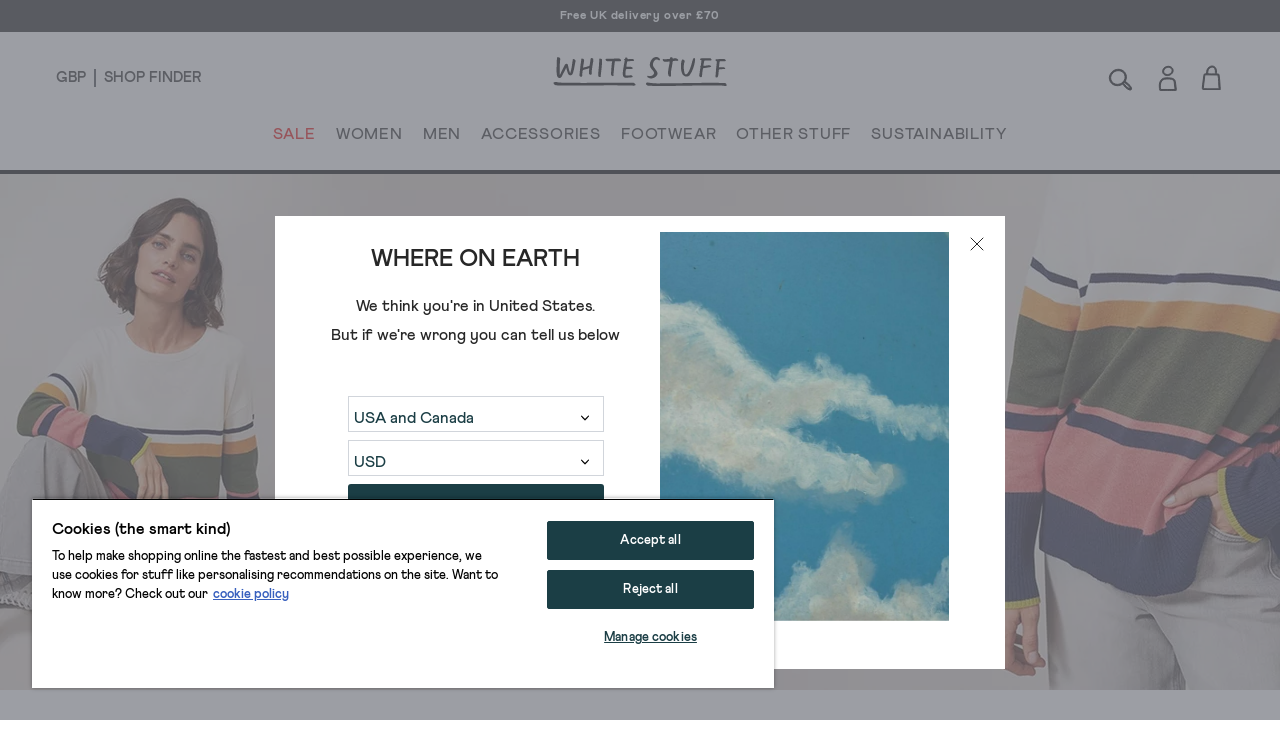

--- FILE ---
content_type: text/html; charset=utf-8
request_url: https://www.whitestuff.com/stylish-stuff/how-to-layer-knitted-jumpers
body_size: 45541
content:
<!doctype html>
<html data-n-head-ssr lang="en" data-n-head="%7B%22lang%22:%7B%22ssr%22:%22en%22%7D%7D">
  <head >
    <title>How to Layer Knitted Jumpers | White Stuff | White Stuff</title><meta data-n-head="ssr" charset="utf-8"><meta data-n-head="ssr" name="viewport" content="width=device-width, initial-scale=1"><meta data-n-head="ssr" name="msapplication-TileColor" content="#1b3e45"><meta data-n-head="ssr" name="theme-color" content="#ffffff&quot;"><meta data-n-head="ssr" name="google-site-verification" content="nqZGP2NQ_xc_ZHgZhueavIX3oaWOyZq73zsqv_a0MFM"><meta data-n-head="ssr" name="generator" content="Vue Storefront 2"><meta data-n-head="ssr" data-hid="i18n-og" property="og:locale" content="en"><meta data-n-head="ssr" data-hid="i18n-og-alt-en-us" property="og:locale:alternate" content="en_us"><meta data-n-head="ssr" data-hid="i18n-og-alt-en-eu" property="og:locale:alternate" content="en_eu"><meta data-n-head="ssr" data-hid="description" name="description" content="Want to create a look that&#x27;s unique to you over the colder months? Here&#x27;s our guide to layering knitwear, without the dreaded bulk."><meta data-n-head="ssr" data-hid="og:title" property="og:title" content="How to Layer Knitted Jumpers | White Stuff"><meta data-n-head="ssr" data-hid="og:description" property="og:description" content="Want to create a look that&#x27;s unique to you over the colder months? Here&#x27;s our guide to layering knitwear, without the dreaded bulk."><meta data-n-head="ssr" data-hid="og:image" property="og:image" content="undefined"><link data-n-head="ssr" rel="icon" type="image/x-icon" href="/favicon.ico"><link data-n-head="ssr" rel="apple-touch-icon" sizes="180x180" type="image/png" href="/apple-touch-icon.png"><link data-n-head="ssr" rel="icon" type="image/png" sizes="32x32" href="/favicon-32x32.png"><link data-n-head="ssr" rel="icon" type="image/png" sizes="16x16" href="/favicon-16x16.png"><link data-n-head="ssr" rel="mask-icon" type="image/svg+xml" color="#1b3e45" href="/safari-pinned-tab.svg"><link data-n-head="ssr" rel="manifest" href="/site.webmanifest"><link data-n-head="ssr" rel="preconnect" href="https://fonts.gstatic.com" crossorigin="anonymous"><link data-n-head="ssr" rel="preload" href="/fonts/fonts.css" as="style"><link data-n-head="ssr" rel="stylesheet" href="/fonts/fonts.css"><link data-n-head="ssr" data-hid="default-hreflang" rel="alternate" hreflang="x-default" href="https://www.whitestuff.com/stylish-stuff/how-to-layer-knitted-jumpers"><link data-n-head="ssr" data-hid="en-gb-hreflang" rel="alternate" hreflang="en-gb" href="https://www.whitestuff.com/stylish-stuff/how-to-layer-knitted-jumpers"><link data-n-head="ssr" data-hid="en-us-hreflang" rel="alternate" hreflang="en-us" href="https://www.whitestuff.com/us/stylish-stuff/how-to-layer-knitted-jumpers"><link data-n-head="ssr" data-hid="en-hreflang" rel="alternate" hreflang="en" href="https://www.whitestuff.com/stylish-stuff/how-to-layer-knitted-jumpers"><link data-n-head="ssr" data-hid="en-ie-hreflang" rel="alternate" hreflang="en-ie" href="https://www.whitestuff.com/eu/stylish-stuff/how-to-layer-knitted-jumpers"><link data-n-head="ssr" data-hid="en-de-hreflang" rel="alternate" hreflang="en-de" href="https://www.whitestuff.com/eu/stylish-stuff/how-to-layer-knitted-jumpers"><link data-n-head="ssr" data-hid="en-fr-hreflang" rel="alternate" hreflang="en-fr" href="https://www.whitestuff.com/eu/stylish-stuff/how-to-layer-knitted-jumpers"><link data-n-head="ssr" data-hid="i18n-can" rel="canonical" href="https://www.whitestuff.com/stylish-stuff%2Fhow-to-layer-knitted-jumpers"><script data-n-head="ssr" data-hid="one-trust-sdkstub" src="https://cdn-ukwest.onetrust.com/scripttemplates/otSDKStub.js" type="79124bb9b7261b0a5bff3ac1-text/javascript" charset="utf-8" data-domain-script="df3ad2a8-8fb5-46a8-b0e7-27a5fe474276"></script><script data-n-head="ssr" data-hid="one-trust-stub" type="79124bb9b7261b0a5bff3ac1-text/javascript">
        function OptanonWrapper() { }
        </script><script data-n-head="ssr" data-hid="gtm-script" type="79124bb9b7261b0a5bff3ac1-text/javascript" charset="utf-8">
          (function(w,d,s,l,i){w[l]=w[l]||[];w[l].push({'gtm.start': new Date().getTime(),event:'gtm.js'});var f=d.getElementsByTagName(s)[0],j=d.createElement(s),dl=l!='dataLayer'?'&l='+l:'';j.async=true;j.src='https://www.googletagmanager.com/gtm.js?id='+i+dl;f.parentNode.insertBefore(j,f);})(window,document,'script','dataLayer','GTM-ML7SF6M');
        </script><script data-n-head="ssr" data-hid="constructor-recommendation-script" src="https://cnstrc.com/js/cust/white-stuff_aW5bgR.js" type="79124bb9b7261b0a5bff3ac1-text/javascript"></script><script data-n-head="ssr" data-hid="exponea-script" type="79124bb9b7261b0a5bff3ac1-text/javascript" charset="utf-8">
         !function(e,n,t,i,o,r){function s(e){if("number"!=typeof e)return e;const n=new Date;return new Date(n.getTime()+1e3*e)}const c=4e3,a="xnpe_async_hide";function p(e){return e.reduce((function(e,n){return e[n]=function(){e._.push([n.toString(),arguments])},e}),{_:[]})}function m(e,n,t){const i=t.createElement(n);i.src=e;const o=t.getElementsByTagName(n)[0];return o.parentNode.insertBefore(i,o),i}function l(e){return"[object Date]"===Object.prototype.toString.call(e)}r.target=r.target||"https://analytics-api.whitestuff.com",r.file_path=r.file_path||r.target+"/js/exponea.min.js",o[n]=p(["anonymize","initialize","identify","getSegments","update","track","trackLink","trackEnhancedEcommerce","getHtml","showHtml","showBanner","showWebLayer","ping","getAbTest","loadDependency","getRecommendation","reloadWebLayers","_preInitialize","_initializeConfig"]),o[n].notifications=p(["isAvailable","isSubscribed","subscribe","unsubscribe"]),o[n].segments=p(["subscribe"]),o[n]["snippetVersion"]="v3.0.0",function(e,n,t){e[n]["_"+t]={},e[n]["_"+t].nowFn=Date.now,e[n]["_"+t].snippetStartTime=e[n]["_"+t].nowFn()}(o,n,"performance"),function(e,n,t,i,o,r){e[o]={sdk:e[i],sdkObjectName:i,skipExperiments:!!t.new_experiments,sign:t.token+"/"+(r.exec(n.cookie)||["","new"])[1],path:t.target}}(o,e,r,n,i,RegExp("__exponea_etc__"+"=([\w-]+)")),function(e,n,t){m(e.file_path,n,t)}(r,t,e),function(e,n,t,i,o,r,p){if(!e.new_experiments)return;!0===e.new_experiments&&(e.new_experiments={});const u=e.new_experiments.hide_class||a,_=e.new_experiments.timeout||c,f=encodeURIComponent(r.location.href.split("#")[0]);let d;e.cookies&&e.cookies.expires&&("number"==typeof e.cookies.expires||l(e.cookies.expires)?d=s(e.cookies.expires):e.cookies.expires.tracking&&("number"==typeof e.cookies.expires.tracking||l(e.cookies.expires.tracking))&&(d=s(e.cookies.expires.tracking))),d&&d<new Date&&(d=void 0);const g=e.target+"/webxp/"+n+"/"+r[t].sign+"/modifications.min.js?http-referer="+f+"&timeout="+_+"ms"+(d?"&cookie-expires="+Math.floor(d.getTime()/1e3):"");"sync"===e.new_experiments.mode&&r.localStorage.getItem("__exponea__sync_modifications__")?function(e,n,t,i,o){t[o][n]="<"+n+' src="'+e+'"></'+n+">",i.writeln(t[o][n]),i.writeln("<"+n+">!"+o+".init && document.writeln("+o+"."+n+'.replace("/'+n+'/", "/'+n+'-async/").replace("><", " async><"))</'+n+">")}(g,n,r,p,t):function(e,n,t,i,o,r,s,c){r.documentElement.classList.add(e);const a=m(t,i,r);function p(){o[c].init||m(t.replace("/"+i+"/","/"+i+"-async/"),i,r)}function l(){r.documentElement.classList.remove(e)}a.onload=p,a.onerror=p,o.setTimeout(l,n),o[s]._revealPage=l}(u,_,g,n,r,p,o,t)}(r,t,i,0,n,o,e),function(e,n,t){var i;e[n]._initializeConfig(t),(null===(i=t.experimental)||void 0===i?void 0:i.non_personalized_weblayers)&&e[n]._preInitialize(t),e[n].start=function(i){i&&Object.keys(i).forEach((e=>t[e]=i[e])),e[n].initialize(t)}}(o,n,r)}(document,"exponea","script","webxpClient",window,{ target: "https://analytics-api.whitestuff.com",     token: "7015b3d8-ae7f-11eb-92ce-e65cf20795a6", experimental: { non_personalized_weblayers: true }, track: { visits: true } }); exponea.start({ ping: { properties: { ip: '0.0.0.0' } } })
        </script><script data-n-head="ssr" data-hid="maxmind-geoip-js" src="//geoip-js.com/js/apis/geoip2/v2.1/geoip2.js" type="79124bb9b7261b0a5bff3ac1-text/javascript"></script><script data-n-head="ssr" data-hid="true-fit-script" type="79124bb9b7261b0a5bff3ac1-text/javascript" charset="utf-8">(function(r,e,o){var w=window,d=document,t,s,x;w.tfcapi=t=w.tfcapi||function(){t.q=t.q||[]; t.q.push(arguments);};t('init', {storeKey: r, environment: e, ...o});x=d.getElementsByTagName('script')[0];s=d.createElement('script');s.type='text/javascript';s.async=true;s.src='https://'+r+'-cdn'+(e==='dev'||e==='staging'?'.'+e:'')+ '.truefitcorp.com/fitrec/global/js/tf-integration.js?storeKey='+r;x.parentNode.insertBefore(s,x);})('wsf', 'prod', {autoCalculate: false});</script><script data-n-head="ssr" data-hid="monetateT" type="79124bb9b7261b0a5bff3ac1-text/javascript">var monetateT = new Date().getTime();</script><script data-n-head="ssr" src="//se.monetate.net/js/2/a-8159904f/p/uk.whitestuff.com/entry.js" data-hid="monetate-tag" type="79124bb9b7261b0a5bff3ac1-text/javascript"></script><link rel="modulepreload" href="/_nuxt/ffdbb9f.modern.js" as="script"><link rel="modulepreload" href="/_nuxt/c8ff10e.modern.js" as="script"><link rel="preload" href="/_nuxt/css/4d74159.css" as="style"><link rel="modulepreload" href="/_nuxt/e4152b7.modern.js" as="script"><link rel="preload" href="/_nuxt/css/10155ee.css" as="style"><link rel="modulepreload" href="/_nuxt/23a7675.modern.js" as="script"><link rel="modulepreload" href="/_nuxt/b2a81a4.modern.js" as="script"><link rel="stylesheet" href="/_nuxt/css/4d74159.css"><link rel="stylesheet" href="/_nuxt/css/10155ee.css">
  </head>
  <body >
    <div data-server-rendered="true" id="__nuxt"><!----><div id="__layout"><div><!----> <div data-testid="render-content-container-component"><div data-testid="render-content-container-component" class="render-content"><div data-testid="benefits-bar" class="relative z-[2] bg-wsBlack text-white text-center overflow-hidden render-content h-8" style="background-color:rgba(0, 0, 0, 0.88) !important;"><ul class="duration-500" style="color:rgb(251, 255, 255);transform:translateY(0%);"><li><a href="/delivery" class="sf-link block text-xs font-black text-inherit tracking-wider no-underline px-6 py-2 antialiased">
        Free UK delivery over £70
      </a></li><li><a href="/shop-finder" class="sf-link block text-xs font-black text-inherit tracking-wider no-underline px-6 py-2 antialiased">
        Free click and collect from any of our 115 UK shops
      </a></li><li><a href="/signup" class="sf-link block text-xs font-black text-inherit tracking-wider no-underline px-6 py-2 antialiased">
        Get 10% off when you sign up to our emails
      </a></li><li><a href="/delivery" class="sf-link block text-xs font-black text-inherit tracking-wider no-underline px-6 py-2 antialiased">
        Free UK delivery over £70
      </a></li></ul></div></div></div> <div data-testid="render-content-container-component"><div data-testid="render-content-container-component" class="render-content"><!----></div></div> <div data-testid="app-header" id="app-header" class="sticky z-50 md:relative app-header" data-v-edf1ee20><header class="relative py-3 sm:py-4 px-6 md:px-14 border-b-2 md:border-b-4 status-0" data-v-edf1ee20><div class="flex w-full md:pb-4" data-v-edf1ee20><div data-testid="app-header-desktop-left" class="w-52 hidden md:flex md:items-center" data-v-edf1ee20><div class="mr-2 pr-2 header-text-xs-border border-line" data-v-edf1ee20><div class="flex items-center" data-v-edf1ee20><button data-testid="local-selector-overlay-trigger" aria-label="Locale selector" title="Locale selector" class="uppercase header-text-xs"><span>GBP</span></button></div></div> <div data-v-edf1ee20><a href="/shop-finder" class="sf-link flex items-center no-underline" data-v-edf1ee20><span data-testid="desktop-header-store-finder" class="uppercase header-text-xs store-finder-link" data-v-edf1ee20>Shop Finder</span></a></div></div> <div class="w-56 sm:w-52 flex md:hidden" data-v-edf1ee20><div class="w-1/3 sm:w-1/2 flex items-center mr-4 sm:mr-0" data-v-edf1ee20><button aria-label="Menu" data-testid="app-header-mobile-menu-button" data-v-edf1ee20><svg xmlns="http://www.w3.org/2000/svg" width="23" height="20" fill="none" class="app-header-icon" data-v-edf1ee20 data-v-edf1ee20><rect width="21" height="1" y="5" rx="1.667" data-v-edf1ee20 data-v-edf1ee20></rect><rect width="21" height="1" y="11.334" rx="1.667" data-v-edf1ee20 data-v-edf1ee20></rect><rect width="21" height="1" y="17.334" rx="1.667" data-v-edf1ee20 data-v-edf1ee20></rect></svg></button></div> <div class="w-2/3 sm:w-1/2 flex items-center" data-v-edf1ee20><button aria-label="Search" data-testid="app-header-mobile-search-button" data-v-edf1ee20><svg width="26" height="29" viewBox="0 0 26 18" fill="none" xmlns="http://www.w3.org/2000/svg" class="w-5 app-header-icon" data-v-edf1ee20 data-v-edf1ee20><path d="M17.3285 12.7938C18.2378 13.5789 19.1259 14.3275 19.9958 15.0974C20.6869 15.7097 21.4568 16.2704 22.0145 16.9918C22.6237 17.786 23.1845 18.6892 23.4845 19.6319C23.8846 20.8897 23.0147 21.7475 21.7114 21.4929C21.1052 21.3747 20.5081 21.0989 19.9685 20.7867C18.3015 19.8258 16.9284 18.5286 15.7948 16.9736C15.4553 16.5099 15.0977 16.0552 14.7218 15.5642C12.9729 16.5766 11.227 17.2343 9.25989 17.1676C6.13792 17.0585 3.68884 15.7673 2.23091 12.9787C0.766924 10.1902 1.09731 7.41375 2.80681 4.81918C4.85882 1.70328 8.78402 0.181696 12.391 1.03948C16.983 2.13065 19.5169 6.7742 17.9499 11.2389C17.7741 11.739 17.5589 12.224 17.3285 12.7938ZM9.33567 15.8885C11.6059 15.7976 13.5246 15.0611 15.0219 13.4485C16.9163 11.4087 17.674 9.02323 16.6708 6.33167C15.7312 3.81591 13.764 2.43679 11.1482 2.19127C8.1081 1.90636 5.60143 3.06118 3.88586 5.62241C2.45824 7.75626 2.2006 10.075 3.42817 12.3907C4.68605 14.767 6.81687 15.7582 9.3387 15.8825L9.33567 15.8885ZM22.1357 20.326C22.0327 18.6407 21.0052 17.7617 20.014 16.8827C18.8683 15.8703 17.6922 14.8913 16.4889 13.8638C16.1525 14.276 15.9494 14.5246 15.7372 14.7822C17.3861 17.1798 19.1774 19.2742 22.1357 20.3229V20.326Z" stroke-miterlimit="10" data-v-edf1ee20 data-v-edf1ee20></path></svg></button></div></div> <div class="flex-auto" data-v-edf1ee20><div class="flex items-center justify-center" data-v-edf1ee20><div class="inline-block md:pt-2 md:pb-5" data-v-edf1ee20><a href="/" aria-label="header logo link" data-testid="app-header-logo-link" class="sf-link no-underline nuxt-link-active" data-v-edf1ee20><svg xmlns="http://www.w3.org/2000/svg" xmlns:xlink="http://www.w3.org/1999/xlink" width="130pt" height="22pt" viewBox="0 0 130 22" version="1.1" class="main-logo" data-v-edf1ee20><g id="surface1" data-v-edf1ee20><path d="M 39.5625 2.757812 C 40.082031 3.34375 41.21875 3.195312 41.921875 3.210938 C 42.671875 3.222656 43.421875 3.09375 44.171875 3.167969 C 43.886719 4.195312 43.640625 6.808594 43.5 8.632812 C 43.425781 9.546875 43.367188 10.574219 43.324219 11.507812 C 43.296875 12.148438 43.042969 12.75 43.265625 13.375 C 43.476562 13.957031 45.046875 15.289062 45.148438 13.996094 C 45.175781 13.65625 45.125 13.183594 45.136719 12.84375 C 45.164062 12.105469 45.335938 11.238281 45.386719 10.5 C 45.492188 9.027344 45.640625 7.425781 45.808594 5.957031 C 45.964844 4.449219 46.199219 3.199219 46.199219 3.199219 C 46.199219 3.199219 46.863281 3.152344 47.128906 3.1875 C 48.035156 3.292969 49.148438 3.117188 50.066406 3.15625 C 50.257812 3.167969 50.460938 3.171875 50.621094 3.066406 C 50.828125 2.929688 50.808594 2.558594 50.75 2.34375 C 50.335938 0.933594 48.894531 1.207031 47.691406 1.199219 C 46.078125 1.078125 44.515625 1.355469 42.984375 1.375 C 42.152344 1.386719 41.332031 1.253906 40.503906 1.234375 C 40.199219 1.226562 39.800781 1.328125 39.511719 1.449219 C 39.035156 1.65625 39.144531 1.734375 39.289062 2.230469 C 39.347656 2.417969 39.429688 2.605469 39.5625 2.757812 Z M 43.863281 5.5 C 43.863281 5.5 43.90625 5.5 43.90625 5.453125 C 43.914062 5.492188 43.902344 5.503906 43.863281 5.5 Z M 43.863281 5.5 " style="stroke:none;fill-rule:nonzero;fill-opacity:1;" data-v-edf1ee20></path><path d="M 19.960938 14.710938 C 20.152344 14.78125 20.605469 14.964844 20.804688 15.007812 C 20.925781 15.035156 21.183594 15.054688 21.300781 15.015625 C 21.707031 14.871094 21.664062 13.527344 21.695312 13.167969 C 21.761719 12.410156 21.8125 11.652344 21.929688 10.90625 C 21.972656 10.585938 21.960938 10.519531 22.117188 10.011719 C 22.246094 9.710938 25.066406 9.214844 25.875 8.839844 C 26.21875 8.765625 26.949219 8.273438 26.925781 8.746094 C 26.890625 9.382812 26.820312 9.789062 26.777344 10.425781 C 26.730469 11.085938 26.71875 11.746094 26.714844 12.417969 C 26.714844 12.578125 26.71875 12.746094 26.792969 12.890625 C 26.839844 12.980469 26.914062 13.050781 26.988281 13.113281 C 27.289062 13.363281 28.023438 13.582031 28.433594 13.40625 C 28.78125 13.257812 28.773438 12.3125 28.761719 11.851562 C 28.742188 10.96875 29.144531 7.523438 29.34375 6.632812 L 29.457031 5.914062 C 29.644531 4.503906 30.679688 1.082031 29.328125 0.941406 C 29.1875 0.925781 28.929688 0.882812 28.796875 0.839844 C 28.402344 0.714844 28.050781 0.796875 27.96875 1.390625 C 27.734375 3.09375 27.441406 4.855469 27.183594 6.46875 C 27.15625 6.636719 27.03125 6.773438 26.867188 6.820312 C 26.152344 7.011719 25.261719 7.328125 24.636719 7.480469 C 23.917969 7.703125 23.042969 7.839844 22.671875 7.960938 C 22.097656 8.148438 22.273438 8.078125 22.488281 6.511719 C 22.605469 5.625 22.800781 4.75 22.929688 3.867188 C 23.039062 3.101562 23.402344 1.90625 22.53125 1.5 C 22.199219 1.339844 21.367188 1.015625 21.074219 1.332031 C 20.8125 1.613281 20.855469 2.277344 20.859375 2.625 C 20.863281 3.339844 20.492188 5.167969 20.320312 6.546875 C 20.191406 8.085938 19.46875 14.203125 19.625 14.378906 C 19.714844 14.480469 19.839844 14.664062 19.960938 14.710938 Z M 19.960938 14.710938 " style="stroke:none;fill-rule:nonzero;fill-opacity:1;" data-v-edf1ee20></path><path d="M 61.621094 20.886719 C 60.929688 19.785156 60.425781 19.382812 59.042969 19.589844 L 54.097656 19.589844 C 52.261719 19.519531 50.363281 19.589844 48.527344 19.546875 C 43.769531 19.4375 39.425781 19.429688 37.675781 19.503906 C 34.960938 19.617188 30.03125 19.558594 27.890625 19.59375 C 19.535156 19.734375 17.359375 19.519531 9.929688 19.558594 C 6.601562 19.574219 4.597656 19.320312 3.824219 19.269531 C 2.925781 19.214844 2.714844 18.933594 1.8125 19.011719 C 1.8125 19.011719 0.96875 19.027344 0.75 19.144531 C 0.46875 19.296875 0 19.402344 0 19.679688 C 0 19.820312 0.546875 20.597656 0.75 20.851562 C 1.523438 21.835938 4.175781 21.464844 6.6875 21.597656 C 10.261719 21.785156 17.648438 21.617188 19.925781 21.617188 C 24.757812 21.621094 23.316406 21.605469 28.144531 21.613281 C 31.257812 21.613281 34.246094 21.496094 37.359375 21.535156 C 40.128906 21.464844 43.023438 21.464844 45.792969 21.480469 C 48.679688 21.492188 51.429688 21.648438 54.316406 21.628906 C 55.742188 21.617188 55.746094 21.59375 57.171875 21.550781 C 58.035156 21.523438 58.90625 21.707031 59.765625 21.742188 C 60.128906 21.753906 62.148438 21.730469 61.621094 20.886719 Z M 61.621094 20.886719 " style="stroke:none;fill-rule:nonzero;fill-opacity:1;" data-v-edf1ee20></path><path d="M 52.910156 15.203125 C 54.105469 16.132812 54.480469 15.757812 57.054688 15.570312 C 58.054688 15.496094 60 15.539062 59.394531 14.609375 C 59.132812 14.207031 58.632812 13.761719 58.1875 13.859375 C 57.050781 14.109375 55.613281 14.058594 54.367188 14.089844 C 53.632812 13.800781 54.300781 10.222656 54.445312 9.507812 C 54.546875 9.007812 55.785156 9.070312 56.453125 9.113281 C 57.039062 9.148438 57.632812 9.164062 58.214844 9.097656 C 58.527344 9.0625 59.34375 8.996094 59.488281 8.679688 C 59.554688 8.535156 59.472656 8.371094 59.390625 8.234375 C 59.304688 8.085938 59.214844 7.933594 59.085938 7.816406 C 58.605469 7.382812 57.457031 7.4375 56.851562 7.40625 C 56.191406 7.367188 55.597656 7.308594 54.945312 7.445312 C 54.429688 7.8125 55.367188 3.53125 55.488281 3.402344 C 55.789062 3.21875 55.734375 3.203125 56.542969 3.175781 C 57.675781 3.175781 58.902344 3.058594 60.027344 2.953125 C 60.144531 2.941406 60.269531 2.929688 60.375 2.871094 C 60.480469 2.816406 60.5625 2.703125 60.550781 2.585938 C 60.519531 2.25 60.28125 1.769531 59.964844 1.667969 C 59.40625 1.488281 58.246094 1.535156 57.671875 1.566406 C 57.015625 1.601562 56.417969 1.675781 55.75 1.558594 C 55.703125 1.550781 55.648438 1.539062 55.621094 1.5 C 55.597656 1.464844 55.601562 1.417969 55.605469 1.375 C 55.671875 0.675781 55.257812 0.519531 54.632812 0.367188 C 54.5 0.335938 54.359375 0.3125 54.230469 0.355469 C 54.003906 0.425781 53.875 0.84375 53.84375 1.058594 C 53.746094 1.726562 53.484375 1.460938 53.113281 1.796875 C 52.746094 2.128906 53.324219 2.300781 53.472656 2.566406 C 53.519531 2.648438 53.507812 2.75 53.496094 2.84375 C 53.382812 3.632812 53.222656 4.3125 53.097656 5.109375 C 52.949219 6.03125 52.785156 6.953125 52.632812 7.875 C 52.34375 9.65625 52.003906 11.511719 52.140625 13.324219 C 52.195312 14.039062 52.324219 14.75 52.910156 15.203125 Z M 52.910156 15.203125 " style="stroke:none;fill-rule:nonzero;fill-opacity:1;" data-v-edf1ee20></path><path d="M 34.25 15.015625 C 34.511719 15.113281 34.917969 15.195312 35.191406 15.21875 C 35.257812 15.226562 35.328125 15.230469 35.386719 15.199219 C 35.449219 15.164062 35.480469 15.09375 35.503906 15.023438 C 35.660156 14.558594 35.605469 13.949219 35.644531 13.457031 C 35.65625 13.269531 35.742188 12.457031 35.742188 12.457031 C 35.742188 12.457031 35.945312 10.519531 35.972656 10.34375 L 35.976562 10.320312 C 35.996094 10.140625 36.019531 9.960938 36.039062 9.785156 C 36.0625 9.609375 36.085938 9.425781 36.109375 9.234375 C 36.144531 8.890625 36.179688 8.542969 36.210938 8.199219 C 36.238281 7.875 36.273438 7.535156 36.308594 7.1875 C 36.332031 6.988281 36.347656 6.78125 36.355469 6.566406 C 36.359375 6.402344 36.378906 6.242188 36.40625 6.085938 L 36.414062 6.042969 C 36.5 5.214844 36.546875 4.382812 36.550781 3.554688 C 36.550781 3.375 36.570312 3.109375 36.574219 2.828125 C 36.585938 2.402344 36.5625 1.941406 36.394531 1.710938 C 36.335938 1.632812 36.257812 1.570312 36.171875 1.519531 C 35.808594 1.28125 34.664062 0.953125 34.40625 1.523438 C 34.339844 1.671875 34.355469 1.847656 34.371094 2.011719 C 34.402344 2.273438 34.367188 2.53125 34.375 2.792969 C 34.382812 3.03125 34.382812 3.273438 34.378906 3.515625 C 34.359375 3.832031 34.339844 4.144531 34.324219 4.464844 C 34.308594 4.785156 34.289062 5.101562 34.269531 5.414062 L 34.171875 7.003906 L 34.082031 8.113281 C 34.058594 8.292969 34.039062 8.464844 34.015625 8.636719 C 33.992188 8.816406 33.972656 9 33.949219 9.1875 L 33.949219 9.199219 C 33.910156 9.589844 33.875 9.992188 33.84375 10.390625 C 33.8125 10.78125 33.777344 11.183594 33.742188 11.59375 C 33.710938 12.023438 33.6875 12.460938 33.671875 12.894531 C 33.65625 13.445312 33.460938 14.238281 33.863281 14.679688 C 34 14.835938 34.070312 14.949219 34.25 15.015625 Z M 34.25 15.015625 " style="stroke:none;fill-rule:nonzero;fill-opacity:1;" data-v-edf1ee20></path><path d="M 3.203125 15.21875 C 3.535156 15.679688 4.214844 15.917969 4.667969 15.917969 C 4.847656 15.917969 5.03125 15.878906 5.21875 15.800781 C 5.917969 15.515625 6.222656 14.941406 6.488281 14.433594 L 6.5 14.410156 C 6.847656 13.75 9.214844 9.121094 9.636719 8.082031 C 9.816406 8.898438 9.976562 9.390625 10.101562 9.765625 C 10.171875 9.976562 10.222656 10.144531 10.261719 10.304688 C 10.378906 10.84375 10.726562 11.878906 10.925781 12.40625 C 11.121094 12.933594 11.457031 13.359375 11.914062 13.667969 C 12.355469 13.96875 12.859375 14.09375 13.359375 13.785156 C 13.589844 13.644531 14.007812 13.441406 14.195312 13.160156 C 14.421875 12.8125 14.609375 12.429688 14.75 12.023438 C 15.367188 10.253906 15.699219 8.414062 15.980469 6.558594 C 16.074219 5.960938 16.164062 5.523438 16.269531 5.019531 C 16.359375 4.605469 16.457031 4.136719 16.566406 3.519531 L 16.570312 3.503906 C 16.722656 2.773438 16.667969 2.371094 16.039062 1.894531 C 15.753906 1.679688 14.988281 1.453125 14.671875 1.628906 C 14.292969 1.84375 14.539062 2.359375 14.472656 2.703125 C 14.332031 3.460938 14.246094 4.132812 14.15625 4.84375 C 14.105469 5.230469 14.054688 5.628906 13.992188 6.046875 C 13.8125 7.265625 13.695312 8.332031 13.390625 9.464844 C 13.15625 10.332031 12.976562 11.285156 12.707031 11.976562 C 12.683594 12.035156 12.644531 12.09375 12.59375 12.152344 C 12.53125 12.011719 12.46875 11.875 12.414062 11.738281 C 12.34375 11.554688 12.28125 11.410156 12.230469 11.277344 C 12.054688 10.855469 11.957031 10.367188 11.710938 9.511719 C 11.402344 8.453125 11.171875 7.335938 10.949219 6.253906 L 10.933594 6.183594 C 10.925781 6.140625 10.921875 6.097656 10.917969 6.054688 C 10.773438 4.773438 9.140625 4.988281 8.617188 5.910156 C 8.445312 6.210938 6.449219 10.394531 6.089844 11.121094 C 6.023438 11.257812 5.953125 11.394531 5.890625 11.527344 C 5.574219 12.171875 5.292969 13.003906 4.921875 13.597656 C 4.894531 13.425781 4.875 13.257812 4.871094 13.09375 C 4.824219 11.78125 4.777344 10.128906 4.792969 8.757812 C 4.808594 7.328125 4.832031 5.902344 4.917969 4.476562 C 4.960938 3.753906 5.023438 3.035156 5.097656 2.316406 C 5.160156 1.746094 5.316406 1.136719 4.847656 0.6875 C 4.753906 0.597656 4.640625 0.53125 4.53125 0.46875 C 4.292969 0.328125 3.472656 -0.03125 3.179688 0.0820312 C 2.847656 0.207031 2.871094 0.640625 2.820312 0.960938 C 2.800781 1.082031 2.78125 1.199219 2.761719 1.316406 C 2.6875 1.777344 2.609375 2.246094 2.59375 2.738281 C 2.535156 4.734375 2.496094 6.222656 2.4375 8.351562 C 2.390625 10.261719 2.375 11.988281 2.679688 13.816406 C 2.75 14.242188 2.851562 14.738281 3.203125 15.21875 Z M 3.203125 15.21875 " style="stroke:none;fill-rule:nonzero;fill-opacity:1;" data-v-edf1ee20></path><path d="M 91.402344 2.90625 C 92.5 2.84375 93.285156 3.207031 93.738281 2.617188 C 93.636719 1.855469 93.039062 1.167969 92.019531 1.03125 C 91.492188 0.960938 90.953125 1.019531 90.425781 1.054688 C 90.210938 1.066406 89.832031 1.15625 89.625 1.082031 C 89.40625 1 89.492188 0.835938 89.460938 0.644531 C 89.445312 0.535156 89.363281 0.449219 89.269531 0.394531 C 89.171875 0.34375 89.066406 0.320312 88.960938 0.296875 C 88.648438 0.230469 88.355469 0.0703125 88.0625 0.214844 C 86.976562 0.757812 88.179688 1.414062 86.679688 1.464844 C 85.84375 1.5 84.84375 1.710938 83.867188 1.703125 C 83.421875 1.699219 82.957031 1.539062 82.515625 1.574219 C 81.621094 1.652344 82.175781 2.84375 82.597656 3.191406 C 83.15625 3.652344 83.992188 3.644531 84.675781 3.675781 C 85.40625 3.738281 86.625 3.191406 87.300781 3.578125 C 86.980469 6.761719 85.660156 10.328125 86.109375 13.425781 C 86.105469 14.199219 87.941406 15.921875 88.207031 14.386719 C 88.09375 13.039062 88.265625 11.75 88.347656 10.398438 C 88.816406 8.152344 89.519531 3.691406 89.539062 3.433594 C 89.441406 2.96875 90.921875 2.933594 91.402344 2.90625 Z M 91.402344 2.90625 " style="stroke:none;fill-rule:nonzero;fill-opacity:1;" data-v-edf1ee20></path><path d="M 129.523438 20.148438 C 129.230469 19.875 128.816406 19.761719 128.433594 19.703125 C 127.589844 19.574219 126.746094 19.707031 125.898438 19.699219 C 123.929688 19.671875 121.960938 19.503906 119.988281 19.515625 C 117.453125 19.527344 113.667969 19.621094 110.503906 19.636719 C 105.191406 19.660156 99.875 19.730469 94.5625 19.867188 C 94.324219 19.875 80.019531 20.007812 79.78125 20.011719 C 75.863281 20.089844 77.078125 19.855469 75.125 19.863281 C 74.234375 19.867188 73.027344 19.722656 72.15625 19.558594 C 71.761719 19.480469 71.492188 19.46875 71.101562 19.402344 C 70.824219 19.351562 70.410156 19.28125 70.132812 19.375 C 69.847656 19.472656 69.632812 19.886719 69.460938 20.121094 C 69.433594 20.15625 69.402344 20.199219 69.394531 20.246094 C 69.34375 20.453125 69.6875 20.859375 69.800781 21.019531 C 70.246094 21.636719 70.96875 21.929688 71.726562 21.8125 C 73.042969 21.800781 74.296875 21.957031 75.605469 21.976562 C 77.542969 22 79.222656 22.003906 81.160156 21.996094 C 83.09375 21.984375 87.84375 21.964844 89.789062 21.9375 C 99.429688 21.8125 102.121094 21.722656 114.316406 21.59375 C 114.480469 21.589844 119.753906 21.675781 119.917969 21.660156 C 121.117188 21.554688 125.902344 21.703125 127.058594 21.726562 C 127.503906 21.738281 127.851562 21.839844 128.265625 21.925781 C 128.703125 22.015625 129.160156 21.941406 129.609375 21.914062 C 129.710938 21.910156 129.820312 21.898438 129.898438 21.835938 C 130.042969 21.714844 130.007812 21.492188 129.957031 21.3125 C 129.855469 20.929688 129.824219 20.433594 129.523438 20.148438 Z M 129.523438 20.148438 " style="stroke:none;fill-rule:nonzero;fill-opacity:1;" data-v-edf1ee20></path><path d="M 74.644531 13.695312 C 73.992188 14.234375 73.332031 14.472656 72.371094 14.519531 C 72.066406 14.53125 71.53125 14.398438 71.246094 14.332031 L 71.222656 14.324219 C 71.164062 14.308594 70.921875 14.257812 70.835938 14.261719 C 70.703125 14.265625 70.574219 14.363281 70.523438 14.507812 C 70.480469 14.613281 70.476562 14.734375 70.511719 14.882812 C 70.609375 15.355469 71.144531 15.648438 71.574219 15.886719 C 71.636719 15.917969 71.695312 15.953125 71.75 15.984375 C 72.085938 16.179688 72.707031 16.261719 73.292969 16.261719 C 73.480469 16.261719 73.664062 16.253906 73.832031 16.238281 C 75.179688 16.105469 76.589844 15.316406 77.511719 14.179688 C 78.476562 12.984375 78.308594 11.609375 76.996094 9.980469 C 76.863281 9.8125 76.722656 9.601562 76.5625 9.355469 C 76.285156 8.929688 75.941406 8.398438 75.425781 7.8125 C 74.472656 6.726562 74.601562 5.023438 75.148438 3.816406 C 75.519531 3 76.320312 2.035156 77.199219 1.839844 C 77.6875 1.734375 78.15625 1.871094 78.59375 2.246094 C 78.960938 2.566406 79.523438 2.582031 79.890625 2.503906 C 79.984375 2.480469 80.046875 2.417969 80.070312 2.324219 C 80.167969 1.960938 79.722656 1.171875 79.289062 0.78125 C 78.914062 0.4375 78.332031 0.152344 77.804688 0.046875 C 76.875 -0.132812 75.5625 0.226562 74.753906 0.882812 C 73.40625 1.980469 72.519531 3.78125 72.40625 5.558594 L 72.402344 5.625 C 72.394531 5.734375 72.394531 5.84375 72.394531 5.953125 C 72.394531 6.101562 72.398438 6.25 72.410156 6.398438 C 72.519531 7.753906 73.355469 8.75 74.167969 9.714844 C 74.621094 10.25 75.046875 10.761719 75.34375 11.316406 C 75.820312 12.242188 75.265625 13.175781 74.644531 13.695312 Z M 74.644531 13.695312 " style="stroke:none;fill-rule:nonzero;fill-opacity:1;" data-v-edf1ee20></path><path d="M 121.792969 11.417969 C 121.796875 11.460938 121.796875 11.460938 121.84375 11.460938 Z M 121.792969 11.417969 " style="stroke:none;fill-rule:nonzero;fill-opacity:1;" data-v-edf1ee20></path><path d="M 121.667969 14.125 C 121.640625 14.308594 121.570312 14.484375 121.546875 14.664062 C 121.523438 14.824219 121.570312 14.996094 121.5625 15.167969 C 121.660156 15.390625 122.140625 15.417969 122.363281 15.535156 C 122.417969 15.550781 122.476562 15.566406 122.535156 15.566406 C 123.628906 15.632812 123.824219 13.210938 123.890625 12.519531 C 123.960938 11.753906 123.992188 11.238281 124.039062 10.46875 C 124.054688 10.199219 124.046875 10.113281 124.125 9.855469 C 124.257812 9.40625 124.675781 9.367188 125.09375 9.339844 C 125.515625 9.308594 126.0625 9.269531 126.480469 9.21875 C 127.011719 9.15625 127.558594 9.222656 128.09375 9.179688 C 128.304688 9.164062 128.605469 9.15625 128.785156 9.027344 C 129.019531 8.859375 128.9375 8.488281 128.75 8.296875 C 128.679688 8.230469 128.601562 8.179688 128.519531 8.128906 C 128.222656 7.945312 128.019531 7.800781 127.667969 7.777344 C 127.339844 7.753906 127.011719 7.777344 126.679688 7.785156 C 126.496094 7.789062 124.285156 7.769531 124.269531 7.894531 C 124.222656 7.109375 124.574219 5.238281 124.625 4.042969 C 124.742188 2.90625 125.617188 3.253906 126.375 3.203125 C 126.804688 3.175781 127.367188 3.203125 127.800781 3.183594 C 128.167969 3.171875 128.898438 3.199219 129.234375 3.085938 C 129.472656 3.007812 129.386719 2.460938 129.269531 2.253906 C 129.050781 1.867188 128.320312 1.542969 127.898438 1.527344 C 127.207031 1.5 126.511719 1.445312 125.816406 1.476562 C 125.09375 1.511719 124.347656 1.53125 123.632812 1.648438 C 123.230469 1.714844 122.015625 1.464844 121.753906 1.914062 C 121.535156 2.285156 121.453125 2.40625 121.742188 2.765625 C 122.199219 3.324219 122.714844 2.679688 122.585938 4.097656 C 122.507812 4.945312 122.34375 6.640625 122.238281 7.484375 C 122.089844 8.710938 122.011719 9.945312 121.917969 11.179688 C 121.871094 11.789062 121.824219 12.394531 121.765625 13 C 121.726562 13.371094 121.71875 13.753906 121.667969 14.125 Z M 121.667969 14.125 " style="stroke:none;fill-rule:nonzero;fill-opacity:1;" data-v-edf1ee20></path><path d="M 111.769531 12.726562 C 111.707031 12.613281 111.71875 12.734375 111.726562 12.777344 C 111.722656 12.730469 111.769531 12.726562 111.769531 12.726562 Z M 111.769531 12.726562 " style="stroke:none;fill-rule:nonzero;fill-opacity:1;" data-v-edf1ee20></path><path d="M 111.339844 15.125 C 111.621094 14.394531 111.601562 12.777344 111.8125 11.417969 C 112.027344 10.054688 112.132812 8.453125 112.792969 8.382812 C 114.144531 8.238281 114.605469 8.234375 116.21875 7.914062 C 117.011719 7.757812 119.644531 7.527344 117.761719 6.476562 C 116.382812 5.9375 114.84375 6.726562 112.8125 6.671875 C 112.425781 6.621094 113.003906 3.980469 113.0625 3.707031 C 113.113281 3.484375 113.140625 3.214844 113.238281 3.003906 C 113.429688 2.585938 113.746094 2.664062 114.1875 2.660156 C 115.085938 2.644531 116.503906 2.714844 117.402344 2.597656 C 117.671875 2.5625 118.402344 2.644531 118.589844 2.429688 C 118.855469 2.132812 118.316406 1.207031 118.015625 1.089844 C 117.277344 0.804688 116.226562 0.84375 114.328125 0.902344 C 112.664062 0.949219 112.574219 0.917969 111.015625 1.027344 C 110.316406 1.074219 109.464844 1.730469 110.523438 2.28125 C 110.714844 2.449219 111.136719 2.25 111.125 2.675781 C 110.992188 4.15625 110.734375 5.234375 110.636719 6.613281 C 110.152344 7.242188 109.902344 7.050781 110.410156 7.925781 C 109.929688 9.644531 109.847656 11.957031 109.472656 13.699219 C 109.089844 14.804688 110.351562 15.738281 111.339844 15.125 Z M 111.339844 15.125 " style="stroke:none;fill-rule:nonzero;fill-opacity:1;" data-v-edf1ee20></path><path d="M 111.671875 13.945312 C 111.671875 13.984375 111.683594 13.996094 111.722656 13.988281 C 111.675781 13.992188 111.675781 13.992188 111.671875 13.945312 Z M 111.671875 13.945312 " style="stroke:none;fill-rule:nonzero;fill-opacity:1;" data-v-edf1ee20></path><path d="M 106.308594 2.472656 C 106.433594 1.660156 106.320312 1.273438 105.898438 0.828125 C 105.1875 -0.144531 104.117188 3.3125 104.027344 4.070312 C 103.253906 6.96875 102.40625 10.0625 100.695312 12.480469 C 97.367188 16.035156 97.675781 5.550781 98.183594 4.4375 C 98.800781 2.734375 98.601562 2.640625 97.269531 1.832031 C 95.753906 1.707031 95.78125 5.707031 95.730469 6.847656 C 95.628906 9.054688 96.03125 11.296875 96.859375 13.066406 C 98.015625 14.832031 100.492188 15.605469 102.109375 13.988281 C 104.496094 10.925781 105.996094 6.109375 106.308594 2.472656 " style="stroke:none;fill-rule:nonzero;fill-opacity:1;" data-v-edf1ee20></path></g></svg></a></div></div></div> <div class="w-52 flex items-center justify-end" data-v-edf1ee20><div class="mr-6 hidden md:flex items-center" data-v-edf1ee20><button aria-label="Search" data-testid="app-header-desktop-search-button" data-v-edf1ee20><svg width="26" height="29" viewBox="0 0 26 18" fill="none" xmlns="http://www.w3.org/2000/svg" class="app-header-icon" data-v-edf1ee20 data-v-edf1ee20><path d="M17.3285 12.7938C18.2378 13.5789 19.1259 14.3275 19.9958 15.0974C20.6869 15.7097 21.4568 16.2704 22.0145 16.9918C22.6237 17.786 23.1845 18.6892 23.4845 19.6319C23.8846 20.8897 23.0147 21.7475 21.7114 21.4929C21.1052 21.3747 20.5081 21.0989 19.9685 20.7867C18.3015 19.8258 16.9284 18.5286 15.7948 16.9736C15.4553 16.5099 15.0977 16.0552 14.7218 15.5642C12.9729 16.5766 11.227 17.2343 9.25989 17.1676C6.13792 17.0585 3.68884 15.7673 2.23091 12.9787C0.766924 10.1902 1.09731 7.41375 2.80681 4.81918C4.85882 1.70328 8.78402 0.181696 12.391 1.03948C16.983 2.13065 19.5169 6.7742 17.9499 11.2389C17.7741 11.739 17.5589 12.224 17.3285 12.7938ZM9.33567 15.8885C11.6059 15.7976 13.5246 15.0611 15.0219 13.4485C16.9163 11.4087 17.674 9.02323 16.6708 6.33167C15.7312 3.81591 13.764 2.43679 11.1482 2.19127C8.1081 1.90636 5.60143 3.06118 3.88586 5.62241C2.45824 7.75626 2.2006 10.075 3.42817 12.3907C4.68605 14.767 6.81687 15.7582 9.3387 15.8825L9.33567 15.8885ZM22.1357 20.326C22.0327 18.6407 21.0052 17.7617 20.014 16.8827C18.8683 15.8703 17.6922 14.8913 16.4889 13.8638C16.1525 14.276 15.9494 14.5246 15.7372 14.7822C17.3861 17.1798 19.1774 19.2742 22.1357 20.3229V20.326Z" stroke-miterlimit="10" data-v-edf1ee20 data-v-edf1ee20></path></svg></button></div> <div class="w-3/5 sm:w-1/2 flex items-center justify-end md:w-auto md:mr-6" data-v-edf1ee20><div class="client-only-placeholder" data-v-edf1ee20 data-v-edf1ee20><button data-testid="app-header-my-account" aria-label="Login" data-v-edf1ee20><svg width="19" height="26" viewBox="0 0 19 26" fill="none" xmlns="http://www.w3.org/2000/svg" class="app-header-icon app-header-icon--placeholder" data-v-edf1ee20 data-v-edf1ee20><g clip-path="url(#clip0_2249_1934)" data-v-edf1ee20 data-v-edf1ee20><path d="M10.9541 12.8998C12.8363 12.9816 13.3152 13.0634 14.2882 13.3393C15.9947 13.8212 17.0858 14.9002 17.3526 16.5552C17.6345 18.3011 17.8103 20.0621 18.0255 21.8201C18.1194 22.59 18.18 23.3629 18.2952 24.1298C18.4468 25.127 18.5226 25.6392 17.4162 25.6362C15.5188 25.6362 11.7512 25.6362 9.48703 25.6362C6.7106 25.518 5.089 25.7817 2.31257 25.6362C1.65786 25.6028 1.56693 24.8875 1.54875 24.2601C1.53965 23.9539 1.45782 23.6569 1.43357 23.3538C1.17896 19.9742 1.13046 17.8858 2.68842 15.4428C3.60682 14.0031 4.83439 13.2726 6.59239 13.0058C8.13216 12.7725 9.30214 12.83 10.948 12.9028L10.9541 12.8998ZM17.0434 24.4995C16.9979 23.7903 16.8615 23.1204 16.8009 22.5718C16.6069 20.7259 16.422 18.88 16.1826 17.0402C15.9947 15.5943 15.0763 14.7093 13.5607 14.3365C11.1784 13.7515 8.79596 13.897 6.41962 14.2546C5.36482 14.5153 4.44036 15.0245 3.81596 15.858C1.98522 18.295 2.12768 21.6776 2.69448 24.4995C7.51686 24.6966 12.3089 24.3056 17.0434 24.4995Z" stroke-miterlimit="10" data-v-edf1ee20 data-v-edf1ee20></path><path d="M9.22367 10.5933C8.93875 10.56 8.54169 10.5509 8.16281 10.466C4.58921 9.66886 3.44348 5.95584 5.85922 3.19153C7.37171 1.45475 10.3361 0.860665 12.3365 1.63964C15.0251 2.68535 15.9859 5.63758 14.3552 8.01694C13.1549 9.76585 11.4242 10.5448 9.22367 10.5903V10.5933ZM9.39947 9.53246C10.9635 9.46881 12.3093 8.92019 13.2913 7.67141C14.8281 5.71336 14.0339 3.24609 11.6485 2.54592C10.1663 2.10945 8.79629 2.39134 7.51113 3.24912C6.09261 4.19481 5.37425 5.65274 5.7016 7.01973C6.03805 8.42613 7.41717 9.42941 9.16305 9.53246C9.24186 9.53852 9.32066 9.53246 9.39644 9.53246H9.39947Z" stroke-miterlimit="10" data-v-edf1ee20 data-v-edf1ee20></path></g><defs data-v-edf1ee20 data-v-edf1ee20><clipPath id="clip0_2249_1934" data-v-edf1ee20 data-v-edf1ee20><rect width="19" height="26" fill="white" data-v-edf1ee20 data-v-edf1ee20></rect></clipPath></defs></svg></button></div></div> <div class="w-2/5 sm:w-1/2 flex items-center justify-begin sm:justify-end md:w-auto pl-4 sm:pl-0" data-v-edf1ee20><button data-testid="app-header-bag-button" aria-label="Toggle cart sidebar" class="relative" data-v-edf1ee20><svg width="23" height="26" viewBox="0 0 23 24" fill="none" xmlns="http://www.w3.org/2000/svg" class="app-header-icon bag-icon" data-v-edf1ee20 data-v-edf1ee20><path d="M5.49129 8.33309C5.78603 6.96551 5.57249 5.69519 5.96949 4.49561C6.40559 3.18108 7.30184 2.11708 8.49885 1.33897C11.1214 -0.36461 14.132 0.643392 15.1395 3.5554C15.5305 4.69014 15.326 4.60171 15.5065 6.53814C15.5065 7.64046 15.5245 7.82909 15.4252 8.33898C15.8493 8.36551 16.1922 8.41267 16.535 8.40677C17.6358 8.38909 17.9606 8.59835 18.108 9.68004C18.3426 11.4072 18.5561 13.1432 18.6915 14.8792C18.914 17.7028 19.0644 20.5293 19.2509 23.3559C19.296 24.0396 19.5005 24.4228 18.7546 24.4464C17.4824 24.4876 15.9937 24.4346 14.7185 24.4464C12.0117 24.47 9.59059 24.4582 6.88379 24.4464C5.774 24.4405 3.95142 24.5908 2.84765 24.4464C1.45816 24.2636 1.22958 23.2674 1.33184 21.8674C1.395 21.0156 1.48823 20.1668 1.59951 19.3179C2.00553 16.1967 2.42659 13.0784 2.84163 9.96004C2.8687 9.76846 2.88675 9.57393 2.93186 9.3853C3.13336 8.53941 3.4642 8.28593 4.35143 8.29477C4.7785 8.30067 5.20858 8.3213 5.49129 8.33309ZM4.02059 9.31751C3.91533 9.82741 3.78901 10.2725 3.73187 10.7234C3.42209 13.1845 3.12735 15.6485 2.8296 18.1125C2.69125 19.2678 2.52283 20.4203 2.42659 21.5786C2.32132 22.8253 2.48073 23.0257 3.72585 23.1554C4.79354 23.2674 5.86723 23.3441 6.93792 23.3441C10.3575 23.3441 13.7741 23.3028 17.1937 23.2733C17.4584 23.2733 17.72 23.2262 18.108 23.1879C17.4373 18.6076 18.0388 14.0068 16.8929 9.48551C12.5741 9.42951 8.33644 9.37646 4.02059 9.32046V9.31751ZM6.90484 8.38614C9.18758 8.36846 11.5786 8.38614 13.7921 8.3773C14.1681 8.3773 14.4598 8.05604 14.4207 7.68761C14.4027 7.52256 14.3846 7.28677 14.3846 6.90361C14.3846 5.43582 14.4628 4.40424 13.7591 3.15161C12.9741 1.75455 11.4763 1.18276 9.9936 1.8135C9.28683 2.11413 8.59509 2.59161 8.0838 3.15455C6.78755 4.58108 6.60108 6.28172 6.90484 8.38909V8.38614Z" stroke-linecap="round" stroke-linejoin="round" data-v-edf1ee20 data-v-edf1ee20></path></svg> <!----></button></div></div></div> <div data-v-edf1ee20><div class="header-navigation" data-v-edf1ee20><div data-testid="render-content-container-component"><div class="render-content"><div data-testid="render-content-container-component"><div data-testid="desktop-nav" class="
    hidden
    md:block
    relative
    text-center
    pb-2   
   render-content"><ul><li class="inline-block tracking-wide"><div class="group inline-block test-link-group-level1"><a href="/sale" data-testid="app-header-url_/sale" class="sf-link uppercase py-2 px-2.5 no-underline desktop-app-header no-underline " style="color:#EE0607 !important;border-color:#EE0607 !important;">
          SALE<div class="sf-underline-image"><svg viewBox="0 0 60 7" fill="000000" xmlns="http://www.w3.org/2000/svg" preserveAspectRatio="none" style="fill:#EE0607 !important;"><path d="M0 2.19596C0.443786 0.298306 1.00199 0.385354 1.54285 0.385354C6.7296 0.307011 11.9163 0.132914 17.1031 0.193848C26.2111 0.289601 35.3226 0.202553 44.4306 0.35924C53.6981 0.515926 62.9656 0.646498 72.2331 0.768366C79.8364 0.864119 87.5714 0.542041 95.1747 0.655203C103.967 0.785775 112.631 -0.14564 121.42 0.0197518C121.895 0.0284566 122.381 -0.0150674 122.842 0.193848C123.23 0.376649 123.594 0.898938 124 1.29936C123.705 3.01421 123.237 3.15348 122.759 3.20571C121.771 3.30147 120.779 3.44074 119.791 3.42333C113.613 3.31017 107.448 4.06749 101.27 3.94562C91.4095 3.74541 81.5318 4.13713 71.6714 3.94562C63.2742 3.78023 54.8804 3.56261 46.4831 3.46686C37.493 3.3624 28.5028 3.82376 19.5127 3.64966C13.4939 3.5365 7.47502 3.10126 1.45617 2.77047C0.967314 2.74436 0.485391 2.39617 0 2.20466L0 2.19596Z"></path></svg></div></a> <div class="
            hidden
            bg-white
            absolute
            z-10
            top-[32px]
            left-0
            right-0
            -mx-6
            md:-mx-14
            text-left
            test-mega-menu-panel
          "><div><div class="absolute border-b md:border-b-4 border-black top-[16.5px] w-full"></div> <div class="
                max-w-[1380px]
                px-12
                pt-14
                pb-9
                border-b
                border-gray-200
                mx-auto
                grid
                grid-cols-4
                gap-8
              "><div><div class="space-y-6"><dl><!----> <dd><ul><li><a href="/browse/collection/womens-sale" data-testid="app-header-url_/browse/collection/womens-sale" class="sf-link text-sm font-medium hover:opacity-50 test-level2-link tracking-wider uppercase leading-[26px] !font-bold leading-10 !font-bold !text-2xl !tracking-normal no-underline" style="color:#EE0607;">
                  SALE
                  <!----></a></li></ul></dd><dd><ul><li><a href="/browse/collection/womens-sale" data-testid="app-header-url_/browse/collection/womens-sale" class="sf-link text-sm font-medium hover:opacity-50 test-level2-link tracking-wider uppercase leading-[26px] !font-bold leading-10 !font-bold !text-2xl !tracking-normal no-underline" style="color:rgba(0, 0, 0, 0.88);">
                  WOMEN
                  <!----></a></li></ul></dd><dd><ul><li><a href="/browse/collection/mens-sale" data-testid="app-header-url_/browse/collection/mens-sale" class="sf-link text-sm font-medium hover:opacity-50 test-level2-link tracking-wider uppercase leading-[26px] !font-bold leading-10 !font-bold !text-2xl !tracking-normal no-underline" style="color:rgba(0, 0, 0, 0.88);">
                  MEN
                  <!----></a></li></ul></dd><dd><ul><li><a href="/browse/collection/womens-petite-sale" data-testid="app-header-url_/browse/collection/womens-petite-sale" class="sf-link text-sm font-medium hover:opacity-50 test-level2-link tracking-wider uppercase leading-[26px] !font-bold leading-10 !font-bold !text-2xl !tracking-normal no-underline" style="color:rgba(0, 0, 0, 0.88);">
                  PETITE
                  <!----></a></li></ul></dd><dd><ul><li><a href="/browse/collection/womens-accessories-sale" data-testid="app-header-url_/browse/collection/womens-accessories-sale" class="sf-link text-sm font-medium hover:opacity-50 test-level2-link tracking-wider uppercase leading-[26px] leading-10 !font-bold !text-2xl !tracking-normal no-underline">
                  ACCESSORIES
                  <!----></a></li></ul></dd><dd><ul><li><a href="/browse/collection/womens-footwear-sale" data-testid="app-header-url_/browse/collection/womens-footwear-sale" class="sf-link text-sm font-medium hover:opacity-50 test-level2-link tracking-wider uppercase leading-[26px] leading-10 !font-bold !text-2xl !tracking-normal no-underline">
                  FOOTWEAR
                  <!----></a></li></ul></dd><dd><ul><li><a href="/browse/collection/gifts-sale" data-testid="app-header-url_/browse/collection/gifts-sale" class="sf-link text-sm font-medium hover:opacity-50 test-level2-link tracking-wider uppercase leading-[26px] !font-bold leading-10 !font-bold !text-2xl !tracking-normal no-underline">
                  GIFTS
                  <!----></a></li></ul></dd><dd><ul><li><a href="/browse/collection/kids-sale" data-testid="app-header-url_/browse/collection/kids-sale" class="sf-link text-sm font-medium hover:opacity-50 test-level2-link tracking-wider uppercase leading-[26px] leading-10 !font-bold !text-2xl !tracking-normal no-underline">
                  KIDS
                  <!----></a></li></ul></dd></dl></div></div><div><div class="space-y-6"><dl><dt data-testid="link-group-title" class="text-xs font-medium leading-6 uppercase text-ws text-wsDarkTeal-light">
            WOMEN'S SALE
          </dt> <dd><ul><li><a href="/browse/collection/womens-sale" data-testid="app-header-url_/browse/collection/womens-sale" class="sf-link text-sm font-medium hover:opacity-50 test-level2-link tracking-wider uppercase leading-[26px] !font-bold" style="color:#EE0607;">
                  ALL WOMEN'S SALE
                  <!----></a></li></ul></dd><dd><ul><li><a href="/browse/collection/womens-coats-and-jackets-sale" data-testid="app-header-url_/browse/collection/womens-coats-and-jackets-sale" class="sf-link text-sm font-medium hover:opacity-50 test-level2-link tracking-wider uppercase leading-[26px] no-underline" style="color:rgba(0, 0, 0, 0.88);">
                  COATS &amp; JACKETS
                  <!----></a></li></ul></dd><dd><ul><li><a href="/browse/collection/dresses-sale" data-testid="app-header-url_/browse/collection/dresses-sale" class="sf-link text-sm font-medium hover:opacity-50 test-level2-link tracking-wider uppercase leading-[26px] no-underline" style="color:rgba(0, 0, 0, 0.88);">
                  DRESSES
                  <!----></a></li></ul></dd><dd><ul><li><a href="/browse/collection/womens-sale?filters%5Bf_product_type%5D=Jumpsuits" data-testid="app-header-url_/browse/collection/womens-sale?filters%5Bf_product_type%5D=Jumpsuits" class="sf-link text-sm font-medium hover:opacity-50 test-level2-link tracking-wider uppercase leading-[26px] no-underline">
                  DUNGAREES &amp; JUMPSUITS
                  <!----></a></li></ul></dd><dd><ul><li><a href="/browse/collection/womens-jeans-sale" data-testid="app-header-url_/browse/collection/womens-jeans-sale" class="sf-link text-sm font-medium hover:opacity-50 test-level2-link tracking-wider uppercase leading-[26px] no-underline" style="color:rgba(0, 0, 0, 0.88);">
                  JEANS
                  <!----></a></li></ul></dd><dd><ul><li><a href="/browse/collection/womens-knitwear-sale" data-testid="app-header-url_/browse/collection/womens-knitwear-sale" class="sf-link text-sm font-medium hover:opacity-50 test-level2-link tracking-wider uppercase leading-[26px] no-underline">
                  KNITWEAR
                  <!----></a></li></ul></dd><dd><ul><li><a href="/browse/collection/womens-nightwear-sale" data-testid="app-header-url_/browse/collection/womens-nightwear-sale" class="sf-link text-sm font-medium hover:opacity-50 test-level2-link tracking-wider uppercase leading-[26px] no-underline">
                  NIGHTWEAR
                  <!----></a></li></ul></dd><dd><ul><li><a href="/browse/collection/womens-shirts-blouses-tunics-sale" data-testid="app-header-url_/browse/collection/womens-shirts-blouses-tunics-sale" class="sf-link text-sm font-medium hover:opacity-50 test-level2-link tracking-wider uppercase leading-[26px] no-underline" style="color:rgba(0, 0, 0, 0.88);">
                  SHIRTS &amp; BLOUSES
                  <!----></a></li></ul></dd><dd><ul><li><a href="/browse/collection/womens-shorts-sale" data-testid="app-header-url_/browse/collection/womens-shorts-sale" class="sf-link text-sm font-medium hover:opacity-50 test-level2-link tracking-wider uppercase leading-[26px] no-underline">
                  SHORTS
                  <!----></a></li></ul></dd><dd><ul><li><a href="/browse/collection/skirts-sale" data-testid="app-header-url_/browse/collection/skirts-sale" class="sf-link text-sm font-medium hover:opacity-50 test-level2-link tracking-wider uppercase leading-[26px] no-underline" style="color:rgba(0, 0, 0, 0.88);">
                  SKIRTS
                  <!----></a></li></ul></dd><dd><ul><li><a href="/browse/collection/womens-swimwear-sale" data-testid="app-header-url_/browse/collection/womens-swimwear-sale" class="sf-link text-sm font-medium hover:opacity-50 test-level2-link tracking-wider uppercase leading-[26px] no-underline">
                  SWIMWEAR
                  <!----></a></li></ul></dd><dd><ul><li><a href="/browse/collection/womens-tops-and-tees-sale" data-testid="app-header-url_/browse/collection/womens-tops-and-tees-sale" class="sf-link text-sm font-medium hover:opacity-50 test-level2-link tracking-wider uppercase leading-[26px] no-underline" style="color:rgba(0, 0, 0, 0.88);">
                  TOPS
                  <!----></a></li></ul></dd><dd><ul><li><a href="/browse/collection/womens-trousers-sale" data-testid="app-header-url_/browse/collection/womens-trousers-sale" class="sf-link text-sm font-medium hover:opacity-50 test-level2-link tracking-wider uppercase leading-[26px] no-underline" style="color:rgba(0, 0, 0, 0.88);">
                  TROUSERS
                  <!----></a></li></ul></dd><dd><ul><li><a href="/browse/collection/womens-tunics-sale" data-testid="app-header-url_/browse/collection/womens-tunics-sale" class="sf-link text-sm font-medium hover:opacity-50 test-level2-link tracking-wider uppercase leading-[26px] no-underline">
                  TUNICS
                  <!----></a></li></ul></dd><dd><ul><li><a href="/browse/collection/womens-accessories-sale" data-testid="app-header-url_/browse/collection/womens-accessories-sale" class="sf-link text-sm font-medium hover:opacity-50 test-level2-link tracking-wider uppercase leading-[26px] no-underline">
                  ACCESSORIES
                  <!----></a></li></ul></dd><dd><ul><li><a href="/browse/collection/womens-footwear-sale" data-testid="app-header-url_/browse/collection/womens-footwear-sale" class="sf-link text-sm font-medium hover:opacity-50 test-level2-link tracking-wider uppercase leading-[26px] no-underline">
                  FOOTWEAR
                  <!----></a></li></ul></dd></dl></div></div><div><div class="space-y-6"><dl><dt data-testid="link-group-title" class="text-xs font-medium leading-6 uppercase text-ws text-wsDarkTeal-light">
            MEN'S SALE
          </dt> <dd><ul><li><a href="/browse/collection/mens-sale" data-testid="app-header-url_/browse/collection/mens-sale" class="sf-link text-sm font-medium hover:opacity-50 test-level2-link tracking-wider uppercase leading-[26px]" style="color:#EE0607;">
                  ALL MEN'S SALE
                  <!----></a></li></ul></dd><dd><ul><li><a href="/browse/collection/mens-coats-and-jackets-sale" data-testid="app-header-url_/browse/collection/mens-coats-and-jackets-sale" class="sf-link text-sm font-medium hover:opacity-50 test-level2-link tracking-wider uppercase leading-[26px] no-underline">
                  COATS &amp; JACKETS
                  <!----></a></li></ul></dd><dd><ul><li><a href="/browse/collection/mens-jeans-sale" data-testid="app-header-url_/browse/collection/mens-jeans-sale" class="sf-link text-sm font-medium hover:opacity-50 test-level2-link tracking-wider uppercase leading-[26px] no-underline">
                  JEANS
                  <!----></a></li></ul></dd><dd><ul><li><a href="/browse/collection/mens-knitwear-sale" data-testid="app-header-url_/browse/collection/mens-knitwear-sale" class="sf-link text-sm font-medium hover:opacity-50 test-level2-link tracking-wider uppercase leading-[26px] no-underline">
                  KNITWEAR
                  <!----></a></li></ul></dd><dd><ul><li><a href="/browse/collection/mens-sale?filters%5Bf_product_type%5D=Polos" data-testid="app-header-url_/browse/collection/mens-sale?filters%5Bf_product_type%5D=Polos" class="sf-link text-sm font-medium hover:opacity-50 test-level2-link tracking-wider uppercase leading-[26px] no-underline">
                  POLO SHIRTS
                  <!----></a></li></ul></dd><dd><ul><li><a href="/browse/collection/mens-nightwear-sale" data-testid="app-header-url_/browse/collection/mens-nightwear-sale" class="sf-link text-sm font-medium hover:opacity-50 test-level2-link tracking-wider uppercase leading-[26px] no-underline">
                  PYJAMAS
                  <!----></a></li></ul></dd><dd><ul><li><a href="/browse/collection/mens-shirts-sale" data-testid="app-header-url_/browse/collection/mens-shirts-sale" class="sf-link text-sm font-medium hover:opacity-50 test-level2-link tracking-wider uppercase leading-[26px] no-underline">
                  SHIRTS
                  <!----></a></li></ul></dd><dd><ul><li><a href="/browse/collection/mens-shorts-sale" data-testid="app-header-url_/browse/collection/mens-shorts-sale" class="sf-link text-sm font-medium hover:opacity-50 test-level2-link tracking-wider uppercase leading-[26px] no-underline">
                  SHORTS
                  <!----></a></li></ul></dd><dd><ul><li><a href="/browse/collection/mens-sale-swimwear" data-testid="app-header-url_/browse/collection/mens-sale-swimwear" class="sf-link text-sm font-medium hover:opacity-50 test-level2-link tracking-wider uppercase leading-[26px] no-underline">
                  SWIMSHORTS
                  <!----></a></li></ul></dd><dd><ul><li><a href="/browse/collection/mens-tops-sale" data-testid="app-header-url_/browse/collection/mens-tops-sale" class="sf-link text-sm font-medium hover:opacity-50 test-level2-link tracking-wider uppercase leading-[26px] no-underline">
                  T-SHIRTS
                  <!----></a></li></ul></dd><dd><ul><li><a href="/browse/collection/mens-trousers-sale" data-testid="app-header-url_/browse/collection/mens-trousers-sale" class="sf-link text-sm font-medium hover:opacity-50 test-level2-link tracking-wider uppercase leading-[26px] no-underline">
                  TROUSERS
                  <!----></a></li></ul></dd><dd><ul><li><a href="/browse/collection/mens-accessories-sale" data-testid="app-header-url_/browse/collection/mens-accessories-sale" class="sf-link text-sm font-medium hover:opacity-50 test-level2-link tracking-wider uppercase leading-[26px] no-underline">
                  ACCESSORIES
                  <!----></a></li></ul></dd><dd><ul><li><a href="/browse/collection/mens-footwear-sale" data-testid="app-header-url_/browse/collection/mens-footwear-sale" class="sf-link text-sm font-medium hover:opacity-50 test-level2-link tracking-wider uppercase leading-[26px] no-underline">
                  FOOTWEAR
                  <!----></a></li></ul></dd></dl></div></div><div><div class="space-y-6"><dl><dt data-testid="link-group-title" class="text-xs font-medium leading-6 uppercase text-ws text-wsDarkTeal-light">
            WOMEN'S SALE BY SIZE
          </dt> <dd><ul><li><a href="/browse/collection/womens-sale?filters%5Bf_size%5D=8" data-testid="app-header-url_/browse/collection/womens-sale?filters%5Bf_size%5D=8" class="sf-link text-sm font-medium hover:opacity-50 test-level2-link tracking-wider uppercase leading-[26px] no-underline">
                  SIZE 8
                  <!----></a></li></ul></dd><dd><ul><li><a href="/browse/collection/womens-sale?filters%5Bf_size%5D=10" data-testid="app-header-url_/browse/collection/womens-sale?filters%5Bf_size%5D=10" class="sf-link text-sm font-medium hover:opacity-50 test-level2-link tracking-wider uppercase leading-[26px] no-underline">
                  SIZE 10
                  <!----></a></li></ul></dd><dd><ul><li><a href="/browse/collection/womens-sale?filters%5Bf_size%5D=12" data-testid="app-header-url_/browse/collection/womens-sale?filters%5Bf_size%5D=12" class="sf-link text-sm font-medium hover:opacity-50 test-level2-link tracking-wider uppercase leading-[26px] no-underline">
                  SIZE 12
                  <!----></a></li></ul></dd><dd><ul><li><a href="/browse/collection/womens-sale?filters%5Bf_size%5D=14" data-testid="app-header-url_/browse/collection/womens-sale?filters%5Bf_size%5D=14" class="sf-link text-sm font-medium hover:opacity-50 test-level2-link tracking-wider uppercase leading-[26px] no-underline">
                  SIZE 14
                  <!----></a></li></ul></dd><dd><ul><li><a href="/browse/collection/womens-sale?filters%5Bf_size%5D=16" data-testid="app-header-url_/browse/collection/womens-sale?filters%5Bf_size%5D=16" class="sf-link text-sm font-medium hover:opacity-50 test-level2-link tracking-wider uppercase leading-[26px] no-underline">
                  SIZE 16
                  <!----></a></li></ul></dd><dd><ul><li><a href="/browse/collection/womens-sale?filters%5Bf_size%5D=18" data-testid="app-header-url_/browse/collection/womens-sale?filters%5Bf_size%5D=18" class="sf-link text-sm font-medium hover:opacity-50 test-level2-link tracking-wider uppercase leading-[26px] no-underline">
                  SIZE 18
                  <!----></a></li></ul></dd><dd><ul><li><a href="/browse/collection/womens-sale?filters%5Bf_size%5D=20" data-testid="app-header-url_/browse/collection/womens-sale?filters%5Bf_size%5D=20" class="sf-link text-sm font-medium hover:opacity-50 test-level2-link tracking-wider uppercase leading-[26px] no-underline">
                  SIZE 20
                  <!----></a></li></ul></dd><dd><ul><li><a href="/browse/collection/womens-sale?filters%5Bf_size%5D=22" data-testid="app-header-url_/browse/collection/womens-sale?filters%5Bf_size%5D=22" class="sf-link text-sm font-medium hover:opacity-50 test-level2-link tracking-wider uppercase leading-[26px] no-underline">
                  SIZE 22
                  <!----></a></li></ul></dd><dd><ul><li><a href="/browse/collection/womens-sale?filters%5Bf_size%5D=24" data-testid="app-header-url_/browse/collection/womens-sale?filters%5Bf_size%5D=24" class="sf-link text-sm font-medium hover:opacity-50 test-level2-link tracking-wider uppercase leading-[26px] no-underline">
                  SIZE 24
                  <!----></a></li></ul></dd></dl><dl><dt data-testid="link-group-title" class="text-xs font-medium leading-6 uppercase text-ws text-wsDarkTeal-light">
            MEN'S SALE BY SIZE
          </dt> <dd><ul><li><a href="/browse/mens?filters%5Bf_size%5D=S" data-testid="app-header-url_/browse/mens?filters%5Bf_size%5D=S" class="sf-link text-sm font-medium hover:opacity-50 test-level2-link tracking-wider uppercase leading-[26px] no-underline">
                  SIZE S
                  <!----></a></li></ul></dd><dd><ul><li><a href="/browse/mens?filters%5Bf_size%5D=M" data-testid="app-header-url_/browse/mens?filters%5Bf_size%5D=M" class="sf-link text-sm font-medium hover:opacity-50 test-level2-link tracking-wider uppercase leading-[26px] no-underline">
                  SIZE M
                  <!----></a></li></ul></dd><dd><ul><li><a href="/browse/mens?filters%5Bf_size%5D=L" data-testid="app-header-url_/browse/mens?filters%5Bf_size%5D=L" class="sf-link text-sm font-medium hover:opacity-50 test-level2-link tracking-wider uppercase leading-[26px] no-underline">
                  SIZE L
                  <!----></a></li></ul></dd><dd><ul><li><a href="/browse/mens?filters%5Bf_size%5D=XL" data-testid="app-header-url_/browse/mens?filters%5Bf_size%5D=XL" class="sf-link text-sm font-medium hover:opacity-50 test-level2-link tracking-wider uppercase leading-[26px] no-underline">
                  SIZE XL
                  <!----></a></li></ul></dd><dd><ul><li><a href="/browse/mens?filters%5Bf_size%5D=XXL" data-testid="app-header-url_/browse/mens?filters%5Bf_size%5D=XXL" class="sf-link text-sm font-medium hover:opacity-50 test-level2-link tracking-wider uppercase leading-[26px] no-underline">
                  SIZE XXL
                  <!----></a></li></ul></dd></dl></div></div></div></div></div></div></li><li class="inline-block tracking-wide"><div class="group inline-block test-link-group-level1"><a href="/browse/womens" data-testid="app-header-url_/browse/womens" class="sf-link uppercase py-2 px-2.5 no-underline desktop-app-header no-underline">
          WOMEN<div class="sf-underline-image"><svg viewBox="0 0 60 7" fill="000000" xmlns="http://www.w3.org/2000/svg" preserveAspectRatio="none"><path d="M0 2.19596C0.443786 0.298306 1.00199 0.385354 1.54285 0.385354C6.7296 0.307011 11.9163 0.132914 17.1031 0.193848C26.2111 0.289601 35.3226 0.202553 44.4306 0.35924C53.6981 0.515926 62.9656 0.646498 72.2331 0.768366C79.8364 0.864119 87.5714 0.542041 95.1747 0.655203C103.967 0.785775 112.631 -0.14564 121.42 0.0197518C121.895 0.0284566 122.381 -0.0150674 122.842 0.193848C123.23 0.376649 123.594 0.898938 124 1.29936C123.705 3.01421 123.237 3.15348 122.759 3.20571C121.771 3.30147 120.779 3.44074 119.791 3.42333C113.613 3.31017 107.448 4.06749 101.27 3.94562C91.4095 3.74541 81.5318 4.13713 71.6714 3.94562C63.2742 3.78023 54.8804 3.56261 46.4831 3.46686C37.493 3.3624 28.5028 3.82376 19.5127 3.64966C13.4939 3.5365 7.47502 3.10126 1.45617 2.77047C0.967314 2.74436 0.485391 2.39617 0 2.20466L0 2.19596Z"></path></svg></div></a> <div class="
            hidden
            bg-white
            absolute
            z-10
            top-[32px]
            left-0
            right-0
            -mx-6
            md:-mx-14
            text-left
            test-mega-menu-panel
          "><div><div class="absolute border-b md:border-b-4 border-black top-[16.5px] w-full"></div> <div class="
                max-w-[1380px]
                px-12
                pt-14
                pb-9
                border-b
                border-gray-200
                mx-auto
                grid
                grid-cols-4
                gap-8
              "><div><div class="space-y-6"><dl><!----> <dd><ul><li><a href="/browse/collection/womens-sale" data-testid="app-header-url_/browse/collection/womens-sale" class="sf-link text-sm font-medium hover:opacity-50 test-level2-link tracking-wider uppercase leading-[26px] leading-10 !font-bold !text-2xl !tracking-normal no-underline" style="color:#EE0607;">
                  SALE
                  <!----></a></li></ul></dd><dd><ul><li><a href="/browse/collection/womens-new-in" data-testid="app-header-url_/browse/collection/womens-new-in" class="sf-link text-sm font-medium hover:opacity-50 test-level2-link tracking-wider uppercase leading-[26px] !font-bold leading-10 !font-bold !text-2xl !tracking-normal no-underline" style="color:rgba(0, 0, 0, 0.88);">
                  NEW IN
                  <!----></a></li></ul></dd><dd><ul><li><a href="/browse/collection/womens-favourites" data-testid="app-header-url_/browse/collection/womens-favourites" class="sf-link text-sm font-medium hover:opacity-50 test-level2-link tracking-wider uppercase leading-[26px] !font-bold leading-10 !font-bold !text-2xl !tracking-normal no-underline">
                  BESTSELLERS
                  <!----></a></li></ul></dd><dd><ul><li><a href="/browse/collection/womens-petite-clothing" data-testid="app-header-url_/browse/collection/womens-petite-clothing" class="sf-link text-sm font-medium hover:opacity-50 test-level2-link tracking-wider uppercase leading-[26px] !font-bold leading-10 !font-bold !text-2xl !tracking-normal no-underline" style="color:rgba(0, 0, 0, 0.88);">
                  PETITE
                  <!----></a></li></ul></dd><dd><ul><li><a href="/browse/collection/womens-denim-collection" data-testid="app-header-url_/browse/collection/womens-denim-collection" class="sf-link text-sm font-medium hover:opacity-50 test-level2-link tracking-wider uppercase leading-[26px] leading-10 !font-bold !text-2xl !tracking-normal no-underline">
                  DENIM
                  <!----></a></li></ul></dd><dd><ul><li><a href="/browse/collection/womens-holiday-shop" data-testid="app-header-url_/browse/collection/womens-holiday-shop" class="sf-link text-sm font-medium hover:opacity-50 test-level2-link tracking-wider uppercase leading-[26px] leading-10 !font-bold !text-2xl !tracking-normal no-underline">
                  WINTER SUN
                  <!----></a></li></ul></dd></dl></div></div><div><div class="space-y-6"><dl><dt data-testid="link-group-title" class="text-xs font-medium leading-6 uppercase text-ws text-wsDarkTeal-light">
            WOMEN'S CLOTHING
          </dt> <dd><ul><li><a href="/browse/womens" data-testid="app-header-url_/browse/womens" class="sf-link text-sm font-medium hover:opacity-50 test-level2-link tracking-wider uppercase leading-[26px]">
                  ALL CLOTHING
                  <!----></a></li></ul></dd><dd><ul><li><a href="/browse/womens/coats-and-jackets" data-testid="app-header-url_/browse/womens/coats-and-jackets" class="sf-link text-sm font-medium hover:opacity-50 test-level2-link tracking-wider uppercase leading-[26px] no-underline">
                  COATS &amp; JACKETS
                  <!----></a></li></ul></dd><dd><ul><li><a href="/browse/womens/dresses" data-testid="app-header-url_/browse/womens/dresses" class="sf-link text-sm font-medium hover:opacity-50 test-level2-link tracking-wider uppercase leading-[26px] no-underline">
                  DRESSES
                  <!----></a></li></ul></dd><dd><ul><li><a href="/browse/womens/jumpsuits-and-dungarees" data-testid="app-header-url_/browse/womens/jumpsuits-and-dungarees" class="sf-link text-sm font-medium hover:opacity-50 test-level2-link tracking-wider uppercase leading-[26px] no-underline">
                  DUNGAREES &amp; JUMPSUITS
                  <!----></a></li></ul></dd><dd><ul><li><a href="/browse/collection/womens-gilets" data-testid="app-header-url_/browse/collection/womens-gilets" class="sf-link text-sm font-medium hover:opacity-50 test-level2-link tracking-wider uppercase leading-[26px] no-underline">
                  GILETS
                  <!----></a></li></ul></dd><dd><ul><li><a href="/browse/womens/jeans-and-jeggings" data-testid="app-header-url_/browse/womens/jeans-and-jeggings" class="sf-link text-sm font-medium hover:opacity-50 test-level2-link tracking-wider uppercase leading-[26px] no-underline">
                  JEANS
                  <!----></a></li></ul></dd><dd><ul><li><a href="/browse/womens/knitwear" data-testid="app-header-url_/browse/womens/knitwear" class="sf-link text-sm font-medium hover:opacity-50 test-level2-link tracking-wider uppercase leading-[26px] no-underline" style="color:rgba(0, 0, 0, 0.88);">
                  KNITWEAR
                  <!----></a></li></ul></dd><dd><ul><li><a href="/browse/collection/womens-leggings" data-testid="app-header-url_/browse/collection/womens-leggings" class="sf-link text-sm font-medium hover:opacity-50 test-level2-link tracking-wider uppercase leading-[26px] no-underline">
                  LEGGINGS
                  <!----></a></li></ul></dd><dd><ul><li><a href="/browse/womens/nightwear" data-testid="app-header-url_/browse/womens/nightwear" class="sf-link text-sm font-medium hover:opacity-50 test-level2-link tracking-wider uppercase leading-[26px] no-underline">
                  NIGHTWEAR
                  <!----></a></li></ul></dd><dd><ul><li><a href="/browse/collection/womens-ponchos" data-testid="app-header-url_/browse/collection/womens-ponchos" class="sf-link text-sm font-medium hover:opacity-50 test-level2-link tracking-wider uppercase leading-[26px] no-underline">
                  PONCHOS
                  <!----></a></li></ul></dd><dd><ul><li><a href="/browse/womens/shirts-and-blouses" data-testid="app-header-url_/browse/womens/shirts-and-blouses" class="sf-link text-sm font-medium hover:opacity-50 test-level2-link tracking-wider uppercase leading-[26px] no-underline">
                  SHIRTS &amp; BLOUSES
                  <!----></a></li></ul></dd><dd><ul><li><a href="/browse/womens/skirts" data-testid="app-header-url_/browse/womens/skirts" class="sf-link text-sm font-medium hover:opacity-50 test-level2-link tracking-wider uppercase leading-[26px] no-underline">
                  SKIRTS
                  <!----></a></li></ul></dd><dd><ul><li><a href="/browse/womens/swimwear" data-testid="app-header-url_/browse/womens/swimwear" class="sf-link text-sm font-medium hover:opacity-50 test-level2-link tracking-wider uppercase leading-[26px] no-underline">
                  SWIMWEAR
                  <!----></a></li></ul></dd><dd><ul><li><a href="/browse/womens/tops-and-tees" data-testid="app-header-url_/browse/womens/tops-and-tees" class="sf-link text-sm font-medium hover:opacity-50 test-level2-link tracking-wider uppercase leading-[26px] no-underline">
                  TOPS &amp; TEES
                  <!----></a></li></ul></dd><dd><ul><li><a href="/browse/womens/trousers-and-leggings" data-testid="app-header-url_/browse/womens/trousers-and-leggings" class="sf-link text-sm font-medium hover:opacity-50 test-level2-link tracking-wider uppercase leading-[26px] no-underline">
                  TROUSERS
                  <!----></a></li></ul></dd><dd><ul><li><a href="/browse/womens/tunics" data-testid="app-header-url_/browse/womens/tunics" class="sf-link text-sm font-medium hover:opacity-50 test-level2-link tracking-wider uppercase leading-[26px] no-underline">
                  TUNICS
                  <!----></a></li></ul></dd></dl></div></div><div><div class="space-y-6"><dl><dt data-testid="link-group-title" class="text-xs font-medium leading-6 uppercase text-ws text-wsDarkTeal-light">
            KNITWEAR
          </dt> <dd><ul><li><a href="/browse/collection/womens-cardigans" data-testid="app-header-url_/browse/collection/womens-cardigans" class="sf-link text-sm font-medium hover:opacity-50 test-level2-link tracking-wider uppercase leading-[26px] no-underline">
                  Cardigans
                  <!----></a></li></ul></dd><dd><ul><li><a href="/browse/collection/cashmere-edit" data-testid="app-header-url_/browse/collection/cashmere-edit" class="sf-link text-sm font-medium hover:opacity-50 test-level2-link tracking-wider uppercase leading-[26px] no-underline">
                  Cashmere
                  <!----></a></li></ul></dd><dd><ul><li><a href="/browse/collection/fair-isle-jumpers" data-testid="app-header-url_/browse/collection/fair-isle-jumpers" class="sf-link text-sm font-medium hover:opacity-50 test-level2-link tracking-wider uppercase leading-[26px] no-underline">
                  Fairisle Jumpers
                  <!----></a></li></ul></dd><dd><ul><li><a href="/browse/collection/womens-jumpers" data-testid="app-header-url_/browse/collection/womens-jumpers" class="sf-link text-sm font-medium hover:opacity-50 test-level2-link tracking-wider uppercase leading-[26px] no-underline">
                  Jumpers
                  <!----></a></li></ul></dd><dd><ul><li><a href="/browse/collection/plain-jumpers" data-testid="app-header-url_/browse/collection/plain-jumpers" class="sf-link text-sm font-medium hover:opacity-50 test-level2-link tracking-wider uppercase leading-[26px] no-underline">
                  Plain Jumpers
                  <!----></a></li></ul></dd><dd><ul><li><a href="/browse/collection/striped-jumpers" data-testid="app-header-url_/browse/collection/striped-jumpers" class="sf-link text-sm font-medium hover:opacity-50 test-level2-link tracking-wider uppercase leading-[26px] no-underline">
                  Striped Jumpers
                  <!----></a></li></ul></dd></dl><dl><dt data-testid="link-group-title" class="text-xs font-medium leading-6 uppercase text-ws text-wsDarkTeal-light">
            dresses
          </dt> <dd><ul><li><a href="/browse/collection/corduroy-dresses" data-testid="app-header-url_/browse/collection/corduroy-dresses" class="sf-link text-sm font-medium hover:opacity-50 test-level2-link tracking-wider uppercase leading-[26px] no-underline">
                  Cord Dresses
                  <!----></a></li></ul></dd><dd><ul><li><a href="/browse/collection/jersey-dresses" data-testid="app-header-url_/browse/collection/jersey-dresses" class="sf-link text-sm font-medium hover:opacity-50 test-level2-link tracking-wider uppercase leading-[26px] no-underline">
                  Jersey Dresses
                  <!----></a></li></ul></dd><dd><ul><li><a href="/browse/collection/midi-dresses" data-testid="app-header-url_/browse/collection/midi-dresses" class="sf-link text-sm font-medium hover:opacity-50 test-level2-link tracking-wider uppercase leading-[26px] no-underline">
                  Midi Dresses
                  <!----></a></li></ul></dd><dd><ul><li><a href="/browse/collection/party-dresses" data-testid="app-header-url_/browse/collection/party-dresses" class="sf-link text-sm font-medium hover:opacity-50 test-level2-link tracking-wider uppercase leading-[26px] no-underline">
                  Party Dresses
                  <!----></a></li></ul></dd><dd><ul><li><a href="/browse/collection/petite-dresses" data-testid="app-header-url_/browse/collection/petite-dresses" class="sf-link text-sm font-medium hover:opacity-50 test-level2-link tracking-wider uppercase leading-[26px] no-underline">
                  Petite Dresses
                  <!----></a></li></ul></dd><dd><ul><li><a href="/browse/collection/shirt-dresses" data-testid="app-header-url_/browse/collection/shirt-dresses" class="sf-link text-sm font-medium hover:opacity-50 test-level2-link tracking-wider uppercase leading-[26px] no-underline">
                  Shirt Dresses
                  <!----></a></li></ul></dd></dl></div></div><div><div><div data-testid="render-content-container-component"><div class="render-content"><a href="/browse/womens" class="sf-link"><img src="https://media.whitestuff.com/i/whitestuff/WK4326_Womens_NavHotspot?fmt=auto&amp;qlt=default" srcset="https://media.whitestuff.com/i/whitestuff/WK4326_Womens_NavHotspot?fmt=auto&amp;qlt=default&amp;w=323 323w, https://media.whitestuff.com/i/whitestuff/WK4326_Womens_NavHotspot?fmt=auto&amp;qlt=default&amp;w=514 514w, https://media.whitestuff.com/i/whitestuff/WK4326_Womens_NavHotspot?fmt=auto&amp;qlt=default&amp;w=771 771w" sizes="(min-width: 1170px) 323px, calc((100vw - 9rem)/4)" alt="a woman in a tan sweater and black pants holding a purse" loading="lazy" data-testid="desktop-navigation-jumpoff-img" class="object-contain"> <!----> <p class="text-wsBlack leading-5 uppercase font-bold mt-[6px]">
      Women
    </p></a></div></div></div></div></div></div></div></div></li><li class="inline-block tracking-wide"><div class="group inline-block test-link-group-level1"><a href="/browse/mens" data-testid="app-header-url_/browse/mens" class="sf-link uppercase py-2 px-2.5 no-underline desktop-app-header no-underline">
          MEN<div class="sf-underline-image"><svg viewBox="0 0 60 7" fill="000000" xmlns="http://www.w3.org/2000/svg" preserveAspectRatio="none"><path d="M0 2.19596C0.443786 0.298306 1.00199 0.385354 1.54285 0.385354C6.7296 0.307011 11.9163 0.132914 17.1031 0.193848C26.2111 0.289601 35.3226 0.202553 44.4306 0.35924C53.6981 0.515926 62.9656 0.646498 72.2331 0.768366C79.8364 0.864119 87.5714 0.542041 95.1747 0.655203C103.967 0.785775 112.631 -0.14564 121.42 0.0197518C121.895 0.0284566 122.381 -0.0150674 122.842 0.193848C123.23 0.376649 123.594 0.898938 124 1.29936C123.705 3.01421 123.237 3.15348 122.759 3.20571C121.771 3.30147 120.779 3.44074 119.791 3.42333C113.613 3.31017 107.448 4.06749 101.27 3.94562C91.4095 3.74541 81.5318 4.13713 71.6714 3.94562C63.2742 3.78023 54.8804 3.56261 46.4831 3.46686C37.493 3.3624 28.5028 3.82376 19.5127 3.64966C13.4939 3.5365 7.47502 3.10126 1.45617 2.77047C0.967314 2.74436 0.485391 2.39617 0 2.20466L0 2.19596Z"></path></svg></div></a> <div class="
            hidden
            bg-white
            absolute
            z-10
            top-[32px]
            left-0
            right-0
            -mx-6
            md:-mx-14
            text-left
            test-mega-menu-panel
          "><div><div class="absolute border-b md:border-b-4 border-black top-[16.5px] w-full"></div> <div class="
                max-w-[1380px]
                px-12
                pt-14
                pb-9
                border-b
                border-gray-200
                mx-auto
                grid
                grid-cols-4
                gap-8
              "><div><div class="space-y-6"><dl><!----> <dd><ul><li><a href="/browse/collection/mens-sale" data-testid="app-header-url_/browse/collection/mens-sale" class="sf-link text-sm font-medium hover:opacity-50 test-level2-link tracking-wider uppercase leading-[26px] leading-10 !font-bold !text-2xl !tracking-normal no-underline" style="color:#EE0607;">
                  SALE
                  <!----></a></li></ul></dd><dd><ul><li><a href="/browse/collection/mens-new-in" data-testid="app-header-url_/browse/collection/mens-new-in" class="sf-link text-sm font-medium hover:opacity-50 test-level2-link tracking-wider uppercase leading-[26px] !font-bold leading-10 !font-bold !text-2xl !tracking-normal no-underline">
                  NEW IN
                  <!----></a></li></ul></dd><dd><ul><li><a href="/browse/collection/mens-favourites" data-testid="app-header-url_/browse/collection/mens-favourites" class="sf-link text-sm font-medium hover:opacity-50 test-level2-link tracking-wider uppercase leading-[26px] !font-bold leading-10 !font-bold !text-2xl !tracking-normal no-underline">
                  BESTSELLERS
                  <!----></a></li></ul></dd><dd><ul><li><a href="/browse/collection/men-s-tall-clothing" data-testid="app-header-url_/browse/collection/men-s-tall-clothing" class="sf-link text-sm font-medium hover:opacity-50 test-level2-link tracking-wider uppercase leading-[26px] leading-10 !font-bold !text-2xl !tracking-normal no-underline">
                  TALL
                  <!----></a></li></ul></dd><dd><ul><li><a href="/browse/collection/mens-online-exclusives" data-testid="app-header-url_/browse/collection/mens-online-exclusives" class="sf-link text-sm font-medium hover:opacity-50 test-level2-link tracking-wider uppercase leading-[26px] leading-10 !font-bold !text-2xl !tracking-normal no-underline">
                  ONLINE ONLY
                  <!----></a></li></ul></dd><dd><ul><li><a href="/browse/collection/mens-holiday-shop" data-testid="app-header-url_/browse/collection/mens-holiday-shop" class="sf-link text-sm font-medium hover:opacity-50 test-level2-link tracking-wider uppercase leading-[26px] leading-10 !font-bold !text-2xl !tracking-normal no-underline">
                  WINTER SUN
                  <!----></a></li></ul></dd></dl></div></div><div><div class="space-y-6"><dl><dt data-testid="link-group-title" class="text-xs font-medium leading-6 uppercase text-ws text-wsDarkTeal-light">
            MEN'S CLOTHING
          </dt> <dd><ul><li><a href="/browse/mens" data-testid="app-header-url_/browse/mens" class="sf-link text-sm font-medium hover:opacity-50 test-level2-link tracking-wider uppercase leading-[26px]" style="color:rgba(0, 0, 0, 0.88);">
                  ALL CLOTHING
                  <!----></a></li></ul></dd><dd><ul><li><a href="/browse/mens/blazers" data-testid="app-header-url_/browse/mens/blazers" class="sf-link text-sm font-medium hover:opacity-50 test-level2-link tracking-wider uppercase leading-[26px] no-underline">
                  BLAZERS
                  <!----></a></li></ul></dd><dd><ul><li><a href="/browse/mens/coats-and-jackets" data-testid="app-header-url_/browse/mens/coats-and-jackets" class="sf-link text-sm font-medium hover:opacity-50 test-level2-link tracking-wider uppercase leading-[26px] no-underline">
                  COATS &amp; JACKETS
                  <!----></a></li></ul></dd><dd><ul><li><a href="/browse/collection/mens-chinos" data-testid="app-header-url_/browse/collection/mens-chinos" class="sf-link text-sm font-medium hover:opacity-50 test-level2-link tracking-wider uppercase leading-[26px] no-underline">
                  CHINOS
                  <!----></a></li></ul></dd><dd><ul><li><a href="/browse/mens/jeans" data-testid="app-header-url_/browse/mens/jeans" class="sf-link text-sm font-medium hover:opacity-50 test-level2-link tracking-wider uppercase leading-[26px] no-underline">
                  JEANS
                  <!----></a></li></ul></dd><dd><ul><li><a href="/browse/mens/knitwear" data-testid="app-header-url_/browse/mens/knitwear" class="sf-link text-sm font-medium hover:opacity-50 test-level2-link tracking-wider uppercase leading-[26px] no-underline" style="color:rgba(0, 0, 0, 0.88);">
                  KNITWEAR
                  <!----></a></li></ul></dd><dd><ul><li><a href="/browse/mens/nightwear" data-testid="app-header-url_/browse/mens/nightwear" class="sf-link text-sm font-medium hover:opacity-50 test-level2-link tracking-wider uppercase leading-[26px] no-underline">
                  NIGHTWEAR
                  <!----></a></li></ul></dd><dd><ul><li><a href="/browse/mens/polos" data-testid="app-header-url_/browse/mens/polos" class="sf-link text-sm font-medium hover:opacity-50 test-level2-link tracking-wider uppercase leading-[26px] no-underline">
                  POLO SHIRTS
                  <!----></a></li></ul></dd><dd><ul><li><a href="/browse/mens/shirts" data-testid="app-header-url_/browse/mens/shirts" class="sf-link text-sm font-medium hover:opacity-50 test-level2-link tracking-wider uppercase leading-[26px] no-underline">
                  SHIRTS
                  <!----></a></li></ul></dd><dd><ul><li><a href="/browse/mens/sweatshirts" data-testid="app-header-url_/browse/mens/sweatshirts" class="sf-link text-sm font-medium hover:opacity-50 test-level2-link tracking-wider uppercase leading-[26px] no-underline">
                  SWEATSHIRTS
                  <!----></a></li></ul></dd><dd><ul><li><a href="/browse/collection/mens-swimwear" data-testid="app-header-url_/browse/collection/mens-swimwear" class="sf-link text-sm font-medium hover:opacity-50 test-level2-link tracking-wider uppercase leading-[26px] no-underline">
                  SWIMSHORTS
                  <!----></a></li></ul></dd><dd><ul><li><a href="/browse/collection/mens-tops" data-testid="app-header-url_/browse/collection/mens-tops" class="sf-link text-sm font-medium hover:opacity-50 test-level2-link tracking-wider uppercase leading-[26px] no-underline">
                  TOPS
                  <!----></a></li></ul></dd><dd><ul><li><a href="/browse/mens/trousers" data-testid="app-header-url_/browse/mens/trousers" class="sf-link text-sm font-medium hover:opacity-50 test-level2-link tracking-wider uppercase leading-[26px] no-underline">
                  TROUSERS
                  <!----></a></li></ul></dd><dd><ul><li><a href="/browse/mens/t-shirts" data-testid="app-header-url_/browse/mens/t-shirts" class="sf-link text-sm font-medium hover:opacity-50 test-level2-link tracking-wider uppercase leading-[26px] no-underline" style="color:rgba(0, 0, 0, 0.88);">
                  T-SHIRTS
                  <!----></a></li></ul></dd></dl></div></div><div><div class="space-y-6"><dl><dt data-testid="link-group-title" class="text-xs font-medium leading-6 uppercase text-ws text-wsDarkTeal-light">
            KNITWEAR
          </dt> <dd><ul><li><a href="/browse/collection/mens-crew-neck-jumpers" data-testid="app-header-url_/browse/collection/mens-crew-neck-jumpers" class="sf-link text-sm font-medium hover:opacity-50 test-level2-link tracking-wider uppercase leading-[26px] no-underline">
                  CREW NECK JUMPERS
                  <!----></a></li></ul></dd><dd><ul><li><a href="/browse/collection/mens-fairisle-jumpers" data-testid="app-header-url_/browse/collection/mens-fairisle-jumpers" class="sf-link text-sm font-medium hover:opacity-50 test-level2-link tracking-wider uppercase leading-[26px] no-underline">
                  FAIRISLE JUMPERS
                  <!----></a></li></ul></dd><dd><ul><li><a href="/browse/collection/newport-merino-funnel" data-testid="app-header-url_/browse/collection/newport-merino-funnel" class="sf-link text-sm font-medium hover:opacity-50 test-level2-link tracking-wider uppercase leading-[26px] no-underline">
                  MERINO JUMPERS
                  <!----></a></li></ul></dd><dd><ul><li><a href="/browse/collection/mens-patterned-jumpers" data-testid="app-header-url_/browse/collection/mens-patterned-jumpers" class="sf-link text-sm font-medium hover:opacity-50 test-level2-link tracking-wider uppercase leading-[26px] no-underline">
                  PATTERNED JUMPERS
                  <!----></a></li></ul></dd><dd><ul><li><a href="/browse/collection/mens-plain-jumpers" data-testid="app-header-url_/browse/collection/mens-plain-jumpers" class="sf-link text-sm font-medium hover:opacity-50 test-level2-link tracking-wider uppercase leading-[26px] no-underline">
                  PLAIN JUMPERS
                  <!----></a></li></ul></dd><dd><ul><li><a href="/browse/collection/mens-wool-jumpers" data-testid="app-header-url_/browse/collection/mens-wool-jumpers" class="sf-link text-sm font-medium hover:opacity-50 test-level2-link tracking-wider uppercase leading-[26px] no-underline">
                  WOOL JUMPERS
                  <!----></a></li></ul></dd></dl><dl><dt data-testid="link-group-title" class="text-xs font-medium leading-6 uppercase text-ws text-wsDarkTeal-light">
            SHIRTS
          </dt> <dd><ul><li><a href="/browse/collection/mens-checked-shirts" data-testid="app-header-url_/browse/collection/mens-checked-shirts" class="sf-link text-sm font-medium hover:opacity-50 test-level2-link tracking-wider uppercase leading-[26px] no-underline">
                  CHECK SHIRTS
                  <!----></a></li></ul></dd><dd><ul><li><a href="/browse/collection/mens-cord-shirts" data-testid="app-header-url_/browse/collection/mens-cord-shirts" class="sf-link text-sm font-medium hover:opacity-50 test-level2-link tracking-wider uppercase leading-[26px] no-underline">
                  CORD SHIRTS
                  <!----></a></li></ul></dd><dd><ul><li><a href="/browse/collection/oxford-shirts" data-testid="app-header-url_/browse/collection/oxford-shirts" class="sf-link text-sm font-medium hover:opacity-50 test-level2-link tracking-wider uppercase leading-[26px] no-underline">
                  OXFORD SHIRTS
                  <!----></a></li></ul></dd><dd><ul><li><a href="/browse/collection/mens-plain-shirts" data-testid="app-header-url_/browse/collection/mens-plain-shirts" class="sf-link text-sm font-medium hover:opacity-50 test-level2-link tracking-wider uppercase leading-[26px] no-underline">
                  PLAIN SHIRTS
                  <!----></a></li></ul></dd><dd><ul><li><a href="/browse/collection/mens-printed-shirts" data-testid="app-header-url_/browse/collection/mens-printed-shirts" class="sf-link text-sm font-medium hover:opacity-50 test-level2-link tracking-wider uppercase leading-[26px] no-underline">
                  PRINTED SHIRTS
                  <!----></a></li></ul></dd><dd><ul><li><a href="/browse/collection/mens-striped-shirts" data-testid="app-header-url_/browse/collection/mens-striped-shirts" class="sf-link text-sm font-medium hover:opacity-50 test-level2-link tracking-wider uppercase leading-[26px] no-underline">
                  STRIPED SHIRTS
                  <!----></a></li></ul></dd></dl></div></div><div><div><div data-testid="render-content-container-component"><div class="render-content"><a href="/browse/mens" class="sf-link"><img src="https://media.whitestuff.com/i/whitestuff/WK4326_Mens_NavHotspot?fmt=auto&amp;qlt=default" srcset="https://media.whitestuff.com/i/whitestuff/WK4326_Mens_NavHotspot?fmt=auto&amp;qlt=default&amp;w=323 323w, https://media.whitestuff.com/i/whitestuff/WK4326_Mens_NavHotspot?fmt=auto&amp;qlt=default&amp;w=514 514w, https://media.whitestuff.com/i/whitestuff/WK4326_Mens_NavHotspot?fmt=auto&amp;qlt=default&amp;w=771 771w" sizes="(min-width: 1170px) 323px, calc((100vw - 9rem)/4)" alt="a man in a jacket and jeans standing with his hands on his hips" loading="lazy" data-testid="desktop-navigation-jumpoff-img" class="object-contain"> <!----> <p class="text-wsBlack leading-5 uppercase font-bold mt-[6px]">
      Men
    </p></a></div></div></div></div></div></div></div></div></li><li class="inline-block tracking-wide"><div class="group inline-block test-link-group-level1"><a href="/browse/collection/womens-accessories" data-testid="app-header-url_/browse/collection/womens-accessories" class="sf-link uppercase py-2 px-2.5 no-underline desktop-app-header no-underline">
          ACCESSORIES<div class="sf-underline-image"><svg viewBox="0 0 60 7" fill="000000" xmlns="http://www.w3.org/2000/svg" preserveAspectRatio="none"><path d="M0 2.19596C0.443786 0.298306 1.00199 0.385354 1.54285 0.385354C6.7296 0.307011 11.9163 0.132914 17.1031 0.193848C26.2111 0.289601 35.3226 0.202553 44.4306 0.35924C53.6981 0.515926 62.9656 0.646498 72.2331 0.768366C79.8364 0.864119 87.5714 0.542041 95.1747 0.655203C103.967 0.785775 112.631 -0.14564 121.42 0.0197518C121.895 0.0284566 122.381 -0.0150674 122.842 0.193848C123.23 0.376649 123.594 0.898938 124 1.29936C123.705 3.01421 123.237 3.15348 122.759 3.20571C121.771 3.30147 120.779 3.44074 119.791 3.42333C113.613 3.31017 107.448 4.06749 101.27 3.94562C91.4095 3.74541 81.5318 4.13713 71.6714 3.94562C63.2742 3.78023 54.8804 3.56261 46.4831 3.46686C37.493 3.3624 28.5028 3.82376 19.5127 3.64966C13.4939 3.5365 7.47502 3.10126 1.45617 2.77047C0.967314 2.74436 0.485391 2.39617 0 2.20466L0 2.19596Z"></path></svg></div></a> <div class="
            hidden
            bg-white
            absolute
            z-10
            top-[32px]
            left-0
            right-0
            -mx-6
            md:-mx-14
            text-left
            test-mega-menu-panel
          "><div><div class="absolute border-b md:border-b-4 border-black top-[16.5px] w-full"></div> <div class="
                max-w-[1380px]
                px-12
                pt-14
                pb-9
                border-b
                border-gray-200
                mx-auto
                grid
                grid-cols-4
                gap-8
              "><div><div class="space-y-6"><dl><dt data-testid="link-group-title" class="text-xs font-medium leading-6 uppercase text-ws text-wsDarkTeal-light">
            WOMEN'S ACCESSORIES
          </dt> <dd><ul><li><a href="/browse/collection/womens-accessories" data-testid="app-header-url_/browse/collection/womens-accessories" class="sf-link text-sm font-medium hover:opacity-50 test-level2-link tracking-wider uppercase leading-[26px]">
                  ALL ACCESSORIES
                  <!----></a></li></ul></dd><dd><ul><li><a href="/browse/womens/bags-and-purses" data-testid="app-header-url_/browse/womens/bags-and-purses" class="sf-link text-sm font-medium hover:opacity-50 test-level2-link tracking-wider uppercase leading-[26px] no-underline">
                  BAGS &amp; PURSES
                  <!----></a></li></ul></dd><dd><ul><li><a href="/browse/collection/womens-belts" data-testid="app-header-url_/browse/collection/womens-belts" class="sf-link text-sm font-medium hover:opacity-50 test-level2-link tracking-wider uppercase leading-[26px] no-underline">
                  BELTS
                  <!----></a></li></ul></dd><dd><ul><li><a href="/browse/collection/womens-gloves" data-testid="app-header-url_/browse/collection/womens-gloves" class="sf-link text-sm font-medium hover:opacity-50 test-level2-link tracking-wider uppercase leading-[26px] no-underline">
                  GLOVES
                  <!----></a></li></ul></dd><dd><ul><li><a href="/browse/collection/womens-hats" data-testid="app-header-url_/browse/collection/womens-hats" class="sf-link text-sm font-medium hover:opacity-50 test-level2-link tracking-wider uppercase leading-[26px] no-underline">
                  HATS 
                  <!----></a></li></ul></dd><dd><ul><li><a href="/browse/collection/2-for-jersey-rolls" data-testid="app-header-url_/browse/collection/2-for-jersey-rolls" class="sf-link text-sm font-medium hover:opacity-50 test-level2-link tracking-wider uppercase leading-[26px] no-underline">
                  JERSEY ROLLS
                  <!----></a></li></ul></dd><dd><ul><li><a href="/browse/womens/jewellery" data-testid="app-header-url_/browse/womens/jewellery" class="sf-link text-sm font-medium hover:opacity-50 test-level2-link tracking-wider uppercase leading-[26px] no-underline">
                  JEWELLERY
                  <!----></a></li></ul></dd><dd><ul><li><a href="/browse/collection/womens-ponchos" data-testid="app-header-url_/browse/collection/womens-ponchos" class="sf-link text-sm font-medium hover:opacity-50 test-level2-link tracking-wider uppercase leading-[26px] no-underline">
                  PONCHOS
                  <!----></a></li></ul></dd><dd><ul><li><a href="/browse/collection/womens-scarves" data-testid="app-header-url_/browse/collection/womens-scarves" class="sf-link text-sm font-medium hover:opacity-50 test-level2-link tracking-wider uppercase leading-[26px] no-underline">
                  SCARVES
                  <!----></a></li></ul></dd><dd><ul><li><a href="/browse/womens/socks" data-testid="app-header-url_/browse/womens/socks" class="sf-link text-sm font-medium hover:opacity-50 test-level2-link tracking-wider uppercase leading-[26px] no-underline">
                  SOCKS
                  <!----></a></li></ul></dd><dd><ul><li><a href="/browse/collection/womens-sunglasses" data-testid="app-header-url_/browse/collection/womens-sunglasses" class="sf-link text-sm font-medium hover:opacity-50 test-level2-link tracking-wider uppercase leading-[26px] no-underline">
                  SUNGLASSES
                  <!----></a></li></ul></dd><dd><ul><li><a href="/browse/womens/tights" data-testid="app-header-url_/browse/womens/tights" class="sf-link text-sm font-medium hover:opacity-50 test-level2-link tracking-wider uppercase leading-[26px] no-underline">
                  TIGHTS
                  <!----></a></li></ul></dd><dd><ul><li><a href="/browse/collection/umbrellas" data-testid="app-header-url_/browse/collection/umbrellas" class="sf-link text-sm font-medium hover:opacity-50 test-level2-link tracking-wider uppercase leading-[26px] no-underline">
                  UMBRELLAS
                  <!----></a></li></ul></dd><dd><ul><li><a href="/browse/womens/underwear" data-testid="app-header-url_/browse/womens/underwear" class="sf-link text-sm font-medium hover:opacity-50 test-level2-link tracking-wider uppercase leading-[26px] no-underline">
                  UNDERWEAR
                  <!----></a></li></ul></dd></dl></div></div><div><div class="space-y-6"><dl><dt data-testid="link-group-title" class="text-xs font-medium leading-6 uppercase text-ws text-wsDarkTeal-light">
            MEN'S ACCESSORIES
          </dt> <dd><ul><li><a href="/browse/collection/mens-accessories" data-testid="app-header-url_/browse/collection/mens-accessories" class="sf-link text-sm font-medium hover:opacity-50 test-level2-link tracking-wider uppercase leading-[26px]">
                  ALL  ACCESSORIES
                  <!----></a></li></ul></dd><dd><ul><li><a href="/browse/collection/mens-bags-and-wallets" data-testid="app-header-url_/browse/collection/mens-bags-and-wallets" class="sf-link text-sm font-medium hover:opacity-50 test-level2-link tracking-wider uppercase leading-[26px] no-underline">
                  BAGS &amp; WALLETS
                  <!----></a></li></ul></dd><dd><ul><li><a href="/browse/collection/mens-belts" data-testid="app-header-url_/browse/collection/mens-belts" class="sf-link text-sm font-medium hover:opacity-50 test-level2-link tracking-wider uppercase leading-[26px] no-underline" style="color:rgba(0, 0, 0, 0.88);">
                  BELTS
                  <!----></a></li></ul></dd><dd><ul><li><a href="/browse/collection/mens-hats" data-testid="app-header-url_/browse/collection/mens-hats" class="sf-link text-sm font-medium hover:opacity-50 test-level2-link tracking-wider uppercase leading-[26px] no-underline" style="color:rgba(0, 0, 0, 0.88);">
                  HATS
                  <!----></a></li></ul></dd><dd><ul><li><a href="/browse/collection/mens-gloves" data-testid="app-header-url_/browse/collection/mens-gloves" class="sf-link text-sm font-medium hover:opacity-50 test-level2-link tracking-wider uppercase leading-[26px] no-underline">
                  GLOVES
                  <!----></a></li></ul></dd><dd><ul><li><a href="/browse/collection/mens-scarves" data-testid="app-header-url_/browse/collection/mens-scarves" class="sf-link text-sm font-medium hover:opacity-50 test-level2-link tracking-wider uppercase leading-[26px] no-underline">
                  SCARVES
                  <!----></a></li></ul></dd><dd><ul><li><a href="/browse/mens/socks" data-testid="app-header-url_/browse/mens/socks" class="sf-link text-sm font-medium hover:opacity-50 test-level2-link tracking-wider uppercase leading-[26px] no-underline">
                  SOCKS
                  <!----></a></li></ul></dd><dd><ul><li><a href="/browse/mens/underwear" data-testid="app-header-url_/browse/mens/underwear" class="sf-link text-sm font-medium hover:opacity-50 test-level2-link tracking-wider uppercase leading-[26px] no-underline">
                  UNDERWEAR
                  <!----></a></li></ul></dd></dl><dl><dt data-testid="link-group-title" class="text-xs font-medium leading-6 uppercase text-ws text-wsDarkTeal-light">
            OFFERS
          </dt> <dd><ul><li><a href="/browse/collection/2-for-mens-socks" data-testid="app-header-url_/browse/collection/2-for-mens-socks" class="sf-link text-sm font-medium hover:opacity-50 test-level2-link tracking-wider uppercase leading-[26px] no-underline">
                  2 FOR £10 MEN'S SOCKS
                  <!----></a></li></ul></dd><dd><ul><li><a href="/browse/collection/two-for-womens-socks" data-testid="app-header-url_/browse/collection/two-for-womens-socks" class="sf-link text-sm font-medium hover:opacity-50 test-level2-link tracking-wider uppercase leading-[26px] no-underline">
                  2 FOR £10 WOMEN'S SOCKS
                  <!----></a></li></ul></dd><dd><ul><li><a href="/browse/collection/two-for-tights" data-testid="app-header-url_/browse/collection/two-for-tights" class="sf-link text-sm font-medium hover:opacity-50 test-level2-link tracking-wider uppercase leading-[26px] no-underline">
                  2 FOR £25 TIGHTS
                  <!----></a></li></ul></dd><dd><ul><li><a href="/browse/collection/2-for-jersey-rolls" data-testid="app-header-url_/browse/collection/2-for-jersey-rolls" class="sf-link text-sm font-medium hover:opacity-50 test-level2-link tracking-wider uppercase leading-[26px] no-underline">
                  2 FOR £20 JERSEY ROLLS
                  <!----></a></li></ul></dd></dl></div></div><div><div><div data-testid="render-content-container-component"><div class="render-content"><a href="/browse/collection/womens-accessories" class="sf-link"><img src="https://media.whitestuff.com/i/whitestuff/WK4326_WWAccessories_NavHotspot?fmt=auto&amp;qlt=default" srcset="https://media.whitestuff.com/i/whitestuff/WK4326_WWAccessories_NavHotspot?fmt=auto&amp;qlt=default&amp;w=323 323w, https://media.whitestuff.com/i/whitestuff/WK4326_WWAccessories_NavHotspot?fmt=auto&amp;qlt=default&amp;w=514 514w, https://media.whitestuff.com/i/whitestuff/WK4326_WWAccessories_NavHotspot?fmt=auto&amp;qlt=default&amp;w=771 771w" sizes="(min-width: 1170px) 323px, calc((100vw - 9rem)/4)" alt="the tan leather bag has a small pocket on the front" loading="lazy" data-testid="desktop-navigation-jumpoff-img" class="object-contain"> <!----> <p class="text-wsBlack leading-5 uppercase font-bold mt-[6px]">
      WOMEN'S ACCESSORIES
    </p></a></div></div></div></div><div><div><div data-testid="render-content-container-component"><div class="render-content"><a href="/browse/collection/mens-accessories" class="sf-link"><img src="https://media.whitestuff.com/i/whitestuff/WK4326_MWAccs_NavHotspot?fmt=auto&amp;qlt=default" srcset="https://media.whitestuff.com/i/whitestuff/WK4326_MWAccs_NavHotspot?fmt=auto&amp;qlt=default&amp;w=323 323w, https://media.whitestuff.com/i/whitestuff/WK4326_MWAccs_NavHotspot?fmt=auto&amp;qlt=default&amp;w=514 514w, https://media.whitestuff.com/i/whitestuff/WK4326_MWAccs_NavHotspot?fmt=auto&amp;qlt=default&amp;w=771 771w" sizes="(min-width: 1170px) 323px, calc((100vw - 9rem)/4)" alt="a small blue and brown leather bag with a strap" loading="lazy" data-testid="desktop-navigation-jumpoff-img" class="object-contain"> <!----> <p class="text-wsBlack leading-5 uppercase font-bold mt-[6px]">
      MEN'S ACCESSORIES
    </p></a></div></div></div></div></div></div></div></div></li><li class="inline-block tracking-wide"><div class="group inline-block test-link-group-level1"><a href="/browse/collection/womens-footwear" data-testid="app-header-url_/browse/collection/womens-footwear" class="sf-link uppercase py-2 px-2.5 no-underline desktop-app-header no-underline">
          FOOTWEAR<div class="sf-underline-image"><svg viewBox="0 0 60 7" fill="000000" xmlns="http://www.w3.org/2000/svg" preserveAspectRatio="none"><path d="M0 2.19596C0.443786 0.298306 1.00199 0.385354 1.54285 0.385354C6.7296 0.307011 11.9163 0.132914 17.1031 0.193848C26.2111 0.289601 35.3226 0.202553 44.4306 0.35924C53.6981 0.515926 62.9656 0.646498 72.2331 0.768366C79.8364 0.864119 87.5714 0.542041 95.1747 0.655203C103.967 0.785775 112.631 -0.14564 121.42 0.0197518C121.895 0.0284566 122.381 -0.0150674 122.842 0.193848C123.23 0.376649 123.594 0.898938 124 1.29936C123.705 3.01421 123.237 3.15348 122.759 3.20571C121.771 3.30147 120.779 3.44074 119.791 3.42333C113.613 3.31017 107.448 4.06749 101.27 3.94562C91.4095 3.74541 81.5318 4.13713 71.6714 3.94562C63.2742 3.78023 54.8804 3.56261 46.4831 3.46686C37.493 3.3624 28.5028 3.82376 19.5127 3.64966C13.4939 3.5365 7.47502 3.10126 1.45617 2.77047C0.967314 2.74436 0.485391 2.39617 0 2.20466L0 2.19596Z"></path></svg></div></a> <div class="
            hidden
            bg-white
            absolute
            z-10
            top-[32px]
            left-0
            right-0
            -mx-6
            md:-mx-14
            text-left
            test-mega-menu-panel
          "><div><div class="absolute border-b md:border-b-4 border-black top-[16.5px] w-full"></div> <div class="
                max-w-[1380px]
                px-12
                pt-14
                pb-9
                border-b
                border-gray-200
                mx-auto
                grid
                grid-cols-4
                gap-8
              "><div><div class="space-y-6"><dl><dt data-testid="link-group-title" class="text-xs font-medium leading-6 uppercase text-ws text-wsDarkTeal-light">
            WOMEN'S FOOTWEAR
          </dt> <dd><ul><li><a href="/browse/collection/womens-footwear" data-testid="app-header-url_/browse/collection/womens-footwear" class="sf-link text-sm font-medium hover:opacity-50 test-level2-link tracking-wider uppercase leading-[26px]">
                  ALL FOOTWEAR
                  <!----></a></li></ul></dd><dd><ul><li><a href="/browse/collection/womens-boots" data-testid="app-header-url_/browse/collection/womens-boots" class="sf-link text-sm font-medium hover:opacity-50 test-level2-link tracking-wider uppercase leading-[26px] no-underline" style="color:rgba(0, 0, 0, 0.88);">
                  BOOTS
                  <!----></a></li></ul></dd><dd><ul><li><a href="/browse/collection/womens-heels-and-wedges" data-testid="app-header-url_/browse/collection/womens-heels-and-wedges" class="sf-link text-sm font-medium hover:opacity-50 test-level2-link tracking-wider uppercase leading-[26px] no-underline">
                  HEELS
                  <!----></a></li></ul></dd><dd><ul><li><a href="/browse/collection/mule-shoes" data-testid="app-header-url_/browse/collection/mule-shoes" class="sf-link text-sm font-medium hover:opacity-50 test-level2-link tracking-wider uppercase leading-[26px] no-underline">
                  MULES
                  <!----></a></li></ul></dd><dd><ul><li><a href="/browse/collection/womens-sandals" data-testid="app-header-url_/browse/collection/womens-sandals" class="sf-link text-sm font-medium hover:opacity-50 test-level2-link tracking-wider uppercase leading-[26px] no-underline">
                  SANDALS
                  <!----></a></li></ul></dd><dd><ul><li><a href="/browse/collection/womens-shoes" data-testid="app-header-url_/browse/collection/womens-shoes" class="sf-link text-sm font-medium hover:opacity-50 test-level2-link tracking-wider uppercase leading-[26px] no-underline" style="color:rgba(0, 0, 0, 0.88);">
                  SHOES
                  <!----></a></li></ul></dd><dd><ul><li><a href="/browse/womens/slippers" data-testid="app-header-url_/browse/womens/slippers" class="sf-link text-sm font-medium hover:opacity-50 test-level2-link tracking-wider uppercase leading-[26px] no-underline">
                  SLIPPERS
                  <!----></a></li></ul></dd><dd><ul><li><a href="/browse/collection/womens-trainers" data-testid="app-header-url_/browse/collection/womens-trainers" class="sf-link text-sm font-medium hover:opacity-50 test-level2-link tracking-wider uppercase leading-[26px] no-underline" style="color:rgba(0, 0, 0, 0.88);">
                  TRAINERS
                  <!----></a></li></ul></dd></dl><dl><dt data-testid="link-group-title" class="text-xs font-medium leading-6 uppercase text-ws text-wsDarkTeal-light">
            MEN'S FOOTWEAR
          </dt> <dd><ul><li><a href="/browse/mens/footwear" data-testid="app-header-url_/browse/mens/footwear" class="sf-link text-sm font-medium hover:opacity-50 test-level2-link tracking-wider uppercase leading-[26px]">
                  ALL FOOTWEAR
                  <!----></a></li></ul></dd><dd><ul><li><a href="/browse/collection/mens-slippers" data-testid="app-header-url_/browse/collection/mens-slippers" class="sf-link text-sm font-medium hover:opacity-50 test-level2-link tracking-wider uppercase leading-[26px] no-underline">
                  SLIPPERS
                  <!----></a></li></ul></dd><dd><ul><li><a href="/browse/collection/mens-trainers" data-testid="app-header-url_/browse/collection/mens-trainers" class="sf-link text-sm font-medium hover:opacity-50 test-level2-link tracking-wider uppercase leading-[26px] no-underline">
                  TRAINERS
                  <!----></a></li></ul></dd></dl></div></div><div><div class="space-y-6"><dl><dt data-testid="link-group-title" class="text-xs font-medium leading-6 uppercase text-ws text-wsDarkTeal-light">
            WOMEN'S FOOTWEAR BY SIZE
          </dt> <dd><ul><li><a href="/browse/collection/womens-footwear?filters%5Bf_size%5D=3" data-testid="app-header-url_/browse/collection/womens-footwear?filters%5Bf_size%5D=3" class="sf-link text-sm font-medium hover:opacity-50 test-level2-link tracking-wider uppercase leading-[26px] no-underline">
                  SIZE 3
                  <!----></a></li></ul></dd><dd><ul><li><a href="/browse/collection/womens-footwear?filters%5Bf_size%5D=4" data-testid="app-header-url_/browse/collection/womens-footwear?filters%5Bf_size%5D=4" class="sf-link text-sm font-medium hover:opacity-50 test-level2-link tracking-wider uppercase leading-[26px] no-underline">
                  SIZE 4
                  <!----></a></li></ul></dd><dd><ul><li><a href="/browse/collection/womens-footwear?filters%5Bf_size%5D=5" data-testid="app-header-url_/browse/collection/womens-footwear?filters%5Bf_size%5D=5" class="sf-link text-sm font-medium hover:opacity-50 test-level2-link tracking-wider uppercase leading-[26px] no-underline">
                  SIZE 5
                  <!----></a></li></ul></dd><dd><ul><li><a href="/browse/collection/womens-footwear?filters%5Bf_size%5D=6" data-testid="app-header-url_/browse/collection/womens-footwear?filters%5Bf_size%5D=6" class="sf-link text-sm font-medium hover:opacity-50 test-level2-link tracking-wider uppercase leading-[26px] no-underline">
                  SIZE 6
                  <!----></a></li></ul></dd><dd><ul><li><a href="/browse/collection/womens-footwear?filters%5Bf_size%5D=7" data-testid="app-header-url_/browse/collection/womens-footwear?filters%5Bf_size%5D=7" class="sf-link text-sm font-medium hover:opacity-50 test-level2-link tracking-wider uppercase leading-[26px] no-underline">
                  SIZE 7
                  <!----></a></li></ul></dd><dd><ul><li><a href="/browse/collection/womens-footwear?filters%5Bf_size%5D=8" data-testid="app-header-url_/browse/collection/womens-footwear?filters%5Bf_size%5D=8" class="sf-link text-sm font-medium hover:opacity-50 test-level2-link tracking-wider uppercase leading-[26px] no-underline">
                  SIZE 8
                  <!----></a></li></ul></dd></dl><dl><dt data-testid="link-group-title" class="text-xs font-medium leading-6 uppercase text-ws text-wsDarkTeal-light">
            MEN'S FOOTWEAR BY SIZE
          </dt> <dd><ul><li><a href="/browse/mens/footwear?filters%5Bf_size%5D=7" data-testid="app-header-url_/browse/mens/footwear?filters%5Bf_size%5D=7" class="sf-link text-sm font-medium hover:opacity-50 test-level2-link tracking-wider uppercase leading-[26px] no-underline">
                  SIZE 7
                  <!----></a></li></ul></dd><dd><ul><li><a href="/browse/mens/footwear?filters%5Bf_size%5D=8" data-testid="app-header-url_/browse/mens/footwear?filters%5Bf_size%5D=8" class="sf-link text-sm font-medium hover:opacity-50 test-level2-link tracking-wider uppercase leading-[26px] no-underline">
                  SIZE 8
                  <!----></a></li></ul></dd><dd><ul><li><a href="/browse/mens/footwear?filters%5Bf_size%5D=9" data-testid="app-header-url_/browse/mens/footwear?filters%5Bf_size%5D=9" class="sf-link text-sm font-medium hover:opacity-50 test-level2-link tracking-wider uppercase leading-[26px] no-underline">
                  SIZE 9
                  <!----></a></li></ul></dd><dd><ul><li><a href="/browse/mens/footwear?filters%5Bf_size%5D=10" data-testid="app-header-url_/browse/mens/footwear?filters%5Bf_size%5D=10" class="sf-link text-sm font-medium hover:opacity-50 test-level2-link tracking-wider uppercase leading-[26px] no-underline">
                  SIZE 10
                  <!----></a></li></ul></dd><dd><ul><li><a href="/browse/mens/footwear?filters%5Bf_size%5D=11" data-testid="app-header-url_/browse/mens/footwear?filters%5Bf_size%5D=11" class="sf-link text-sm font-medium hover:opacity-50 test-level2-link tracking-wider uppercase leading-[26px] no-underline">
                  SIZE 11
                  <!----></a></li></ul></dd><dd><ul><li><a href="/browse/mens/footwear?filters%5Bf_size%5D=12" data-testid="app-header-url_/browse/mens/footwear?filters%5Bf_size%5D=12" class="sf-link text-sm font-medium hover:opacity-50 test-level2-link tracking-wider uppercase leading-[26px] no-underline">
                  SIZE 12
                  <!----></a></li></ul></dd></dl></div></div><div><div><div data-testid="render-content-container-component"><div class="render-content"><a href="/browse/collection/womens-footwear" class="sf-link"><img src="https://media.whitestuff.com/i/whitestuff/WK4326_WWFootwear_NavHotspot?fmt=auto&amp;qlt=default" srcset="https://media.whitestuff.com/i/whitestuff/WK4326_WWFootwear_NavHotspot?fmt=auto&amp;qlt=default&amp;w=323 323w, https://media.whitestuff.com/i/whitestuff/WK4326_WWFootwear_NavHotspot?fmt=auto&amp;qlt=default&amp;w=514 514w, https://media.whitestuff.com/i/whitestuff/WK4326_WWFootwear_NavHotspot?fmt=auto&amp;qlt=default&amp;w=771 771w" sizes="(min-width: 1170px) 323px, calc((100vw - 9rem)/4)" alt="two pairs of tall boots with zippers on the side" loading="lazy" data-testid="desktop-navigation-jumpoff-img" class="object-contain"> <!----> <p class="text-wsBlack leading-5 uppercase font-bold mt-[6px]">
      WOMEN'S FOOTWEAR
    </p></a></div></div></div></div><div><div><div data-testid="render-content-container-component"><div class="render-content"><a href="/browse/mens/footwear" class="sf-link"><img src="https://media.whitestuff.com/i/whitestuff/WK4326_MWFW_NavHotspot?fmt=auto&amp;qlt=default" srcset="https://media.whitestuff.com/i/whitestuff/WK4326_MWFW_NavHotspot?fmt=auto&amp;qlt=default&amp;w=323 323w, https://media.whitestuff.com/i/whitestuff/WK4326_MWFW_NavHotspot?fmt=auto&amp;qlt=default&amp;w=514 514w, https://media.whitestuff.com/i/whitestuff/WK4326_MWFW_NavHotspot?fmt=auto&amp;qlt=default&amp;w=771 771w" sizes="(min-width: 1170px) 323px, calc((100vw - 9rem)/4)" alt="a pair of tan sneakers with laces on them" loading="lazy" data-testid="desktop-navigation-jumpoff-img" class="object-contain"> <!----> <p class="text-wsBlack leading-5 uppercase font-bold mt-[6px]">
      MEN'S FOOTWEAR
    </p></a></div></div></div></div></div></div></div></div></li><li class="inline-block tracking-wide"><div class="group inline-block test-link-group-level1"><a href="/other-stuff" data-testid="app-header-url_/other-stuff" class="sf-link uppercase py-2 px-2.5 no-underline desktop-app-header no-underline">
          OTHER STUFF<div class="sf-underline-image"><svg viewBox="0 0 60 7" fill="000000" xmlns="http://www.w3.org/2000/svg" preserveAspectRatio="none"><path d="M0 2.19596C0.443786 0.298306 1.00199 0.385354 1.54285 0.385354C6.7296 0.307011 11.9163 0.132914 17.1031 0.193848C26.2111 0.289601 35.3226 0.202553 44.4306 0.35924C53.6981 0.515926 62.9656 0.646498 72.2331 0.768366C79.8364 0.864119 87.5714 0.542041 95.1747 0.655203C103.967 0.785775 112.631 -0.14564 121.42 0.0197518C121.895 0.0284566 122.381 -0.0150674 122.842 0.193848C123.23 0.376649 123.594 0.898938 124 1.29936C123.705 3.01421 123.237 3.15348 122.759 3.20571C121.771 3.30147 120.779 3.44074 119.791 3.42333C113.613 3.31017 107.448 4.06749 101.27 3.94562C91.4095 3.74541 81.5318 4.13713 71.6714 3.94562C63.2742 3.78023 54.8804 3.56261 46.4831 3.46686C37.493 3.3624 28.5028 3.82376 19.5127 3.64966C13.4939 3.5365 7.47502 3.10126 1.45617 2.77047C0.967314 2.74436 0.485391 2.39617 0 2.20466L0 2.19596Z"></path></svg></div></a> <div class="
            hidden
            bg-white
            absolute
            z-10
            top-[32px]
            left-0
            right-0
            -mx-6
            md:-mx-14
            text-left
            test-mega-menu-panel
          "><div><div class="absolute border-b md:border-b-4 border-black top-[16.5px] w-full"></div> <div class="
                max-w-[1380px]
                px-12
                pt-14
                pb-9
                border-b
                border-gray-200
                mx-auto
                grid
                grid-cols-4
                gap-8
              "><div><div class="space-y-6"><dl><dt data-testid="link-group-title" class="text-xs font-medium leading-6 uppercase text-ws text-wsDarkTeal-light">
            INTERESTING STUFF ​
          </dt> <dd><ul><li><a href="/good-stuff" data-testid="app-header-url_/good-stuff" class="sf-link text-sm font-medium hover:opacity-50 test-level2-link tracking-wider uppercase leading-[26px] no-underline">
                  GOOD STUFF MEMBERSHIP
                  <!----></a></li></ul></dd><dd><ul><li><a href="/behind-the-seams/rewind-85" data-testid="app-header-url_/behind-the-seams/rewind-85" class="sf-link text-sm font-medium hover:opacity-50 test-level2-link tracking-wider uppercase leading-[26px] no-underline">
                  BEHIND THE SEAMS
                  <!----></a></li></ul></dd><dd><ul><li><a href="/rewind85-campaign" data-testid="app-header-url_/rewind85-campaign" class="sf-link text-sm font-medium hover:opacity-50 test-level2-link tracking-wider uppercase leading-[26px] no-underline">
                  THE REWIND '85 STORY
                  <!----></a></li></ul></dd><dd><ul><li><a href="/life-stuff-style" data-testid="app-header-url_/life-stuff-style" class="sf-link text-sm font-medium hover:opacity-50 test-level2-link tracking-wider uppercase leading-[26px] no-underline" style="color:rgba(0, 0, 0, 0.88);">
                  LIFE, STUFF, STYLE
                  <!----></a></li></ul></dd><dd><ul><li><a href="/introducing/episode-3" data-testid="app-header-url_/introducing/episode-3" class="sf-link text-sm font-medium hover:opacity-50 test-level2-link tracking-wider uppercase leading-[26px] no-underline">
                  INTRODUCING... EPISODE 3
                  <!----></a></li></ul></dd><dd><ul><li><a href="/other-stuff/about-us" data-testid="app-header-url_/other-stuff/about-us" class="sf-link text-sm font-medium hover:opacity-50 test-level2-link tracking-wider uppercase leading-[26px] no-underline" style="color:rgba(0, 0, 0, 0.88);">
                  ABOUT US
                  <!----></a></li></ul></dd></dl><dl><dt data-testid="link-group-title" class="text-xs font-medium leading-6 uppercase text-ws text-wsDarkTeal-light">
            STYLISH STUFF
          </dt> <dd><ul><li><a href="/aw25-christmas-lookbook" data-testid="app-header-url_/aw25-christmas-lookbook" class="sf-link text-sm font-medium hover:opacity-50 test-level2-link tracking-wider uppercase leading-[26px] no-underline">
                  WINTER LOOKBOOK
                  <!----></a></li></ul></dd><dd><ul><li><a href="/aw25-autumn-lookbook" data-testid="app-header-url_/aw25-autumn-lookbook" class="sf-link text-sm font-medium hover:opacity-50 test-level2-link tracking-wider uppercase leading-[26px] no-underline">
                  AUTUMN LOOKBOOK
                  <!----></a></li></ul></dd><dd><ul><li><a href="/virtual-shopping" data-testid="app-header-url_/virtual-shopping" class="sf-link text-sm font-medium hover:opacity-50 test-level2-link tracking-wider uppercase leading-[26px] no-underline">
                  VIRTUAL SHOPPING
                  <!----></a></li></ul></dd><dd><ul><li><a href="/ss25-early-summer-lookbook" data-testid="app-header-url_/ss25-early-summer-lookbook" class="sf-link text-sm font-medium hover:opacity-50 test-level2-link tracking-wider uppercase leading-[26px] no-underline">
                  SUMMER LOOKBOOK
                  <!----></a></li></ul></dd><dd><ul><li><a href="/ss25-spring-lookbook" data-testid="app-header-url_/ss25-spring-lookbook" class="sf-link text-sm font-medium hover:opacity-50 test-level2-link tracking-wider uppercase leading-[26px] no-underline">
                  SPRING LOOKBOOK
                  <!----></a></li></ul></dd><dd><ul><li><a href="/street-style" data-testid="app-header-url_/street-style" class="sf-link text-sm font-medium hover:opacity-50 test-level2-link tracking-wider uppercase leading-[26px] no-underline">
                  STREET STYLE
                  <!----></a></li></ul></dd><dd><ul><li><a href="/denim" data-testid="app-header-url_/denim" class="sf-link text-sm font-medium hover:opacity-50 test-level2-link tracking-wider uppercase leading-[26px] no-underline">
                  DENIM FIT GUIDE
                  <!----></a></li></ul></dd><dd><ul><li><a href="/how-to-style-jeans" data-testid="app-header-url_/how-to-style-jeans" class="sf-link text-sm font-medium hover:opacity-50 test-level2-link tracking-wider uppercase leading-[26px] no-underline">
                  HOW TO STYLE JEANS
                  <!----></a></li></ul></dd></dl></div></div><div><div class="space-y-6"><dl><dt data-testid="link-group-title" class="text-xs font-medium leading-6 uppercase text-ws text-wsDarkTeal-light">
            WOMEN'S
          </dt> <dd><ul><li><a href="/browse/collection/womens-ankle-boots" data-testid="app-header-url_/browse/collection/womens-ankle-boots" class="sf-link text-sm font-medium hover:opacity-50 test-level2-link tracking-wider uppercase leading-[26px] no-underline">
                  ANKLE BOOTS
                  <!----></a></li></ul></dd><dd><ul><li><a href="/browse/collection/cotton-tunics" data-testid="app-header-url_/browse/collection/cotton-tunics" class="sf-link text-sm font-medium hover:opacity-50 test-level2-link tracking-wider uppercase leading-[26px] no-underline">
                  COTTON TUNICS
                  <!----></a></li></ul></dd><dd><ul><li><a href="/browse/collection/midi-dresses" data-testid="app-header-url_/browse/collection/midi-dresses" class="sf-link text-sm font-medium hover:opacity-50 test-level2-link tracking-wider uppercase leading-[26px] no-underline">
                  MIDI DRESSES
                  <!----></a></li></ul></dd><dd><ul><li><a href="/browse/collection/womens-wide-leg-trousers" data-testid="app-header-url_/browse/collection/womens-wide-leg-trousers" class="sf-link text-sm font-medium hover:opacity-50 test-level2-link tracking-wider uppercase leading-[26px] no-underline">
                  WIDE LEG TROUSERS
                  <!----></a></li></ul></dd><dd><ul><li><a href="/browse/collection/womens-denim-jackets" data-testid="app-header-url_/browse/collection/womens-denim-jackets" class="sf-link text-sm font-medium hover:opacity-50 test-level2-link tracking-wider uppercase leading-[26px] no-underline">
                  WOMEN'S DENIM JACKETS
                  <!----></a></li></ul></dd><dd><ul><li><a href="/browse/collection/womens-corduroy-trousers" data-testid="app-header-url_/browse/collection/womens-corduroy-trousers" class="sf-link text-sm font-medium hover:opacity-50 test-level2-link tracking-wider uppercase leading-[26px] no-underline">
                  WOMEN'S CORDS
                  <!----></a></li></ul></dd><dd><ul><li><a href="/browse/collection/womens-cropped-jeans" data-testid="app-header-url_/browse/collection/womens-cropped-jeans" class="sf-link text-sm font-medium hover:opacity-50 test-level2-link tracking-wider uppercase leading-[26px] no-underline">
                  WOMEN'S CROPPED JEANS
                  <!----></a></li></ul></dd><dd><ul><li><a href="/browse/collection/womens-velvet-jackets" data-testid="app-header-url_/browse/collection/womens-velvet-jackets" class="sf-link text-sm font-medium hover:opacity-50 test-level2-link tracking-wider uppercase leading-[26px] no-underline">
                  VELVET COATS
                  <!----></a></li></ul></dd></dl><dl><dt data-testid="link-group-title" class="text-xs font-medium leading-6 uppercase text-ws text-wsDarkTeal-light">
            MEN'S
          </dt> <dd><ul><li><a href="/browse/collection/mens-long-sleeve-shirts" data-testid="app-header-url_/browse/collection/mens-long-sleeve-shirts" class="sf-link text-sm font-medium hover:opacity-50 test-level2-link tracking-wider uppercase leading-[26px] no-underline">
                  MEN'S LONG-SLEEVE SHIRTS
                  <!----></a></li></ul></dd><dd><ul><li><a href="/browse/collection/mens-short-sleeve-shirts" data-testid="app-header-url_/browse/collection/mens-short-sleeve-shirts" class="sf-link text-sm font-medium hover:opacity-50 test-level2-link tracking-wider uppercase leading-[26px] no-underline">
                  MEN'S SHORT-SLEEVE SHIRTS
                  <!----></a></li></ul></dd><dd><ul><li><a href="/browse/collection/shackets-and-overshirts" data-testid="app-header-url_/browse/collection/shackets-and-overshirts" class="sf-link text-sm font-medium hover:opacity-50 test-level2-link tracking-wider uppercase leading-[26px] no-underline">
                  SHACKETS &amp; OVERSHIRTS
                  <!----></a></li></ul></dd></dl></div></div><div><div><div data-testid="render-content-container-component"><div class="render-content"><a href="/virtual-shopping" class="sf-link"><img src="https://media.whitestuff.com/i/whitestuff/WK4126_LiveShopping_NavHotspot?fmt=auto&amp;qlt=default" srcset="https://media.whitestuff.com/i/whitestuff/WK4126_LiveShopping_NavHotspot?fmt=auto&amp;qlt=default&amp;w=323 323w, https://media.whitestuff.com/i/whitestuff/WK4126_LiveShopping_NavHotspot?fmt=auto&amp;qlt=default&amp;w=514 514w, https://media.whitestuff.com/i/whitestuff/WK4126_LiveShopping_NavHotspot?fmt=auto&amp;qlt=default&amp;w=771 771w" sizes="(min-width: 1170px) 323px, calc((100vw - 9rem)/4)" alt="two women standing in front of a rack of clothes" loading="lazy" data-testid="desktop-navigation-jumpoff-img" class="object-contain"> <!----> <p class="text-wsBlack leading-5 uppercase font-bold mt-[6px]">
      LIVE SHOPPING
    </p></a></div></div></div></div><div><div><div data-testid="render-content-container-component"><div class="render-content"><a href="/good-stuff" class="sf-link"><img src="https://media.whitestuff.com/i/whitestuff/WK2726_GoodStuff_NavHotspot?fmt=auto&amp;qlt=default" srcset="https://media.whitestuff.com/i/whitestuff/WK2726_GoodStuff_NavHotspot?fmt=auto&amp;qlt=default&amp;w=323 323w, https://media.whitestuff.com/i/whitestuff/WK2726_GoodStuff_NavHotspot?fmt=auto&amp;qlt=default&amp;w=514 514w, https://media.whitestuff.com/i/whitestuff/WK2726_GoodStuff_NavHotspot?fmt=auto&amp;qlt=default&amp;w=771 771w" sizes="(min-width: 1170px) 323px, calc((100vw - 9rem)/4)" alt="a blue and white logo with the words good stuff membership" loading="lazy" data-testid="desktop-navigation-jumpoff-img" class="object-contain"> <!----> <p class="text-wsBlack leading-5 uppercase font-bold mt-[6px]">
      FIND OUT MORE
    </p></a></div></div></div></div></div></div></div></div></li><li class="inline-block tracking-wide"><div class="group inline-block test-link-group-level1"><a href="/other-stuff/sustainability" data-testid="app-header-url_/other-stuff/sustainability" class="sf-link uppercase py-2 px-2.5 no-underline desktop-app-header no-underline">
          SUSTAINABILITY<div class="sf-underline-image"><svg viewBox="0 0 60 7" fill="000000" xmlns="http://www.w3.org/2000/svg" preserveAspectRatio="none"><path d="M0 2.19596C0.443786 0.298306 1.00199 0.385354 1.54285 0.385354C6.7296 0.307011 11.9163 0.132914 17.1031 0.193848C26.2111 0.289601 35.3226 0.202553 44.4306 0.35924C53.6981 0.515926 62.9656 0.646498 72.2331 0.768366C79.8364 0.864119 87.5714 0.542041 95.1747 0.655203C103.967 0.785775 112.631 -0.14564 121.42 0.0197518C121.895 0.0284566 122.381 -0.0150674 122.842 0.193848C123.23 0.376649 123.594 0.898938 124 1.29936C123.705 3.01421 123.237 3.15348 122.759 3.20571C121.771 3.30147 120.779 3.44074 119.791 3.42333C113.613 3.31017 107.448 4.06749 101.27 3.94562C91.4095 3.74541 81.5318 4.13713 71.6714 3.94562C63.2742 3.78023 54.8804 3.56261 46.4831 3.46686C37.493 3.3624 28.5028 3.82376 19.5127 3.64966C13.4939 3.5365 7.47502 3.10126 1.45617 2.77047C0.967314 2.74436 0.485391 2.39617 0 2.20466L0 2.19596Z"></path></svg></div></a> <div class="
            hidden
            bg-white
            absolute
            z-10
            top-[32px]
            left-0
            right-0
            -mx-6
            md:-mx-14
            text-left
            test-mega-menu-panel
          "><div><div class="absolute border-b md:border-b-4 border-black top-[16.5px] w-full"></div> <div class="
                max-w-[1380px]
                px-12
                pt-14
                pb-9
                border-b
                border-gray-200
                mx-auto
                grid
                grid-cols-4
                gap-8
              "><div><div class="space-y-6"><dl><dt data-testid="link-group-title" class="text-xs font-medium leading-6 uppercase text-ws text-wsDarkTeal-light">
            THINGS TO READ​
          </dt> <dd><ul><li><a href="/other-stuff/sustainability" data-testid="app-header-url_/other-stuff/sustainability" class="sf-link text-sm font-medium hover:opacity-50 test-level2-link tracking-wider uppercase leading-[26px] no-underline" style="color:rgba(0, 0, 0, 0.88);">
                  SUSTAINABILITY
                  <!----></a></li></ul></dd><dd><ul><li><a href="https://whitestuff.a.bigcontent.io/v1/static/2025_Sustainability_Report_White_Stuff" data-testid="app-header-url_https://whitestuff.a.bigcontent.io/v1/static/2025_Sustainability_Report_White_Stuff" class="sf-link text-sm font-medium hover:opacity-50 test-level2-link tracking-wider uppercase leading-[26px] no-underline">
                  SUSTAINABILITY UPDATE 2025
                  <!----></a></li></ul></dd><dd><ul><li><a href="/other-stuff/fabrics" data-testid="app-header-url_/other-stuff/fabrics" class="sf-link text-sm font-medium hover:opacity-50 test-level2-link tracking-wider uppercase leading-[26px] no-underline" style="color:rgba(0, 0, 0, 0.88);">
                  FABRICS
                  <!----></a></li></ul></dd><dd><ul><li><a href="/other-stuff/environment" data-testid="app-header-url_/other-stuff/environment" class="sf-link text-sm font-medium hover:opacity-50 test-level2-link tracking-wider uppercase leading-[26px] no-underline" style="color:rgba(0, 0, 0, 0.88);">
                  ENVIRONMENT
                  <!----></a></li></ul></dd><dd><ul><li><a href="/other-stuff/people" data-testid="app-header-url_/other-stuff/people" class="sf-link text-sm font-medium hover:opacity-50 test-level2-link tracking-wider uppercase leading-[26px] no-underline" style="color:rgba(0, 0, 0, 0.88);">
                  PEOPLE
                  <!----></a></li></ul></dd><dd><ul><li><a href="/other-stuff/charity" data-testid="app-header-url_/other-stuff/charity" class="sf-link text-sm font-medium hover:opacity-50 test-level2-link tracking-wider uppercase leading-[26px] no-underline" style="color:rgba(0, 0, 0, 0.88);">
                  CHARITY
                  <!----></a></li></ul></dd><dd><ul><li><a href="/other-stuff/empowering-women-home-start" data-testid="app-header-url_/other-stuff/empowering-women-home-start" class="sf-link text-sm font-medium hover:opacity-50 test-level2-link tracking-wider uppercase leading-[26px] no-underline" style="color:rgba(0, 0, 0, 0.88);">
                  EMPOWERING WOMEN
                  <!----></a></li></ul></dd></dl></div></div><div><div class="space-y-6"><dl><dt data-testid="link-group-title" class="text-xs font-medium leading-6 uppercase text-ws text-wsDarkTeal-light">
            THINGS TO SHOP​
          </dt> <dd><ul><li><a href="/browse/collection/womens-organic-cotton" data-testid="app-header-url_/browse/collection/womens-organic-cotton" class="sf-link text-sm font-medium hover:opacity-50 test-level2-link tracking-wider uppercase leading-[26px] no-underline" style="color:rgba(0, 0, 0, 0.88);">
                  SHOP ORGANIC COTTON
                  <!----></a></li></ul></dd><dd><ul><li><a href="/browse/collection/fairtrade" data-testid="app-header-url_/browse/collection/fairtrade" class="sf-link text-sm font-medium hover:opacity-50 test-level2-link tracking-wider uppercase leading-[26px] no-underline" style="color:rgba(0, 0, 0, 0.88);">
                  SHOP FAIRTRADE
                  <!----></a></li></ul></dd><dd><ul><li><a href="/browse/collection/womens-linen" data-testid="app-header-url_/browse/collection/womens-linen" class="sf-link text-sm font-medium hover:opacity-50 test-level2-link tracking-wider uppercase leading-[26px] no-underline">
                  SHOP LINEN
                  <!----></a></li></ul></dd><dd><ul><li><a href="/browse/collection/eco-vero" data-testid="app-header-url_/browse/collection/eco-vero" class="sf-link text-sm font-medium hover:opacity-50 test-level2-link tracking-wider uppercase leading-[26px] no-underline">
                  SHOP ECOVERO VISCOSE
                  <!----></a></li></ul></dd><dd><ul><li><a href="/browse/collection/wool" data-testid="app-header-url_/browse/collection/wool" class="sf-link text-sm font-medium hover:opacity-50 test-level2-link tracking-wider uppercase leading-[26px] no-underline">
                  SHOP WOOL
                  <!----></a></li></ul></dd><dd><ul><li><a href="/browse/collection/repreve" data-testid="app-header-url_/browse/collection/repreve" class="sf-link text-sm font-medium hover:opacity-50 test-level2-link tracking-wider uppercase leading-[26px] no-underline">
                  SHOP REPREVE
                  <!----></a></li></ul></dd><dd><ul><li><a href="/browse/collection/livaeco" data-testid="app-header-url_/browse/collection/livaeco" class="sf-link text-sm font-medium hover:opacity-50 test-level2-link tracking-wider uppercase leading-[26px] no-underline">
                  SHOP LIVAECO
                  <!----></a></li></ul></dd></dl></div></div><div><div><div data-testid="render-content-container-component"><div class="render-content"><a href="/other-stuff/sustainability" class="sf-link"><img src="https://media.whitestuff.com/i/whitestuff/wk0126_q1_sustainability_navhotspot_v2?fmt=auto&amp;qlt=default" srcset="https://media.whitestuff.com/i/whitestuff/wk0126_q1_sustainability_navhotspot_v2?fmt=auto&amp;qlt=default&amp;w=323 323w, https://media.whitestuff.com/i/whitestuff/wk0126_q1_sustainability_navhotspot_v2?fmt=auto&amp;qlt=default&amp;w=514 514w, https://media.whitestuff.com/i/whitestuff/wk0126_q1_sustainability_navhotspot_v2?fmt=auto&amp;qlt=default&amp;w=771 771w" sizes="(min-width: 1170px) 323px, calc((100vw - 9rem)/4)" loading="lazy" data-testid="desktop-navigation-jumpoff-img" class="object-contain"> <!----> <p class="text-wsBlack leading-5 uppercase font-bold mt-[6px]">
      SUSTAINABILITY
    </p></a></div></div></div></div><div><div><div data-testid="render-content-container-component"><div class="render-content"><a href="/other-stuff/charity" class="sf-link"><img src="https://media.whitestuff.com/i/whitestuff/wk0126_q1_charity_navhotspot_v1?fmt=auto&amp;qlt=default" srcset="https://media.whitestuff.com/i/whitestuff/wk0126_q1_charity_navhotspot_v1?fmt=auto&amp;qlt=default&amp;w=323 323w, https://media.whitestuff.com/i/whitestuff/wk0126_q1_charity_navhotspot_v1?fmt=auto&amp;qlt=default&amp;w=514 514w, https://media.whitestuff.com/i/whitestuff/wk0126_q1_charity_navhotspot_v1?fmt=auto&amp;qlt=default&amp;w=771 771w" sizes="(min-width: 1170px) 323px, calc((100vw - 9rem)/4)" loading="lazy" data-testid="desktop-navigation-jumpoff-img" class="object-contain"> <!----> <p class="text-wsBlack leading-5 uppercase font-bold mt-[6px]">
      FIND OUT MORE
    </p></a></div></div></div></div></div></div></div></div></li></ul></div></div></div></div> <div data-testid="render-content-container-component"><div class="render-content"><div data-testid="render-content-container-component"><div data-testid="mobile-nav" class="md:hidden bg-white absolute w-full max-w-[500px] h-[calc(100vh-62px)] transition-all duration-500 overflow-y-scroll overscroll-contain hide-scrollbar render-content -left-full top-full" data-v-357e5dc3><div class="relative h-fit w-full transition-all duration-500" data-v-357e5dc3><div data-testid="mobile-navigation-layer1" class="layer1Wrapper mb-8 w-full bg-white" data-v-357e5dc3><ul class="py-4 px-2 w-full overflow-x-scroll flex flex-row" data-v-357e5dc3><li class="mr-2 last:mr-0 bg-white" data-v-357e5dc3><button data-testid="mobile-layer-item-button" aria-label="SALE: UP TO 70% OFF button" class="flex flex-col items-center justify-between" data-v-357e5dc3><div class="w-24 h-24 rounded-full hover:cursor-pointer border-solid border-2 border-wsDarkTeal" data-v-357e5dc3><img src="https://media.whitestuff.com/i/whitestuff/WK4425_Q4_ROUNDEL_SALE?fmt=auto&amp;qlt=default&amp;w=350" alt="a red sale sign with a white background and a red circle" class="object-cover w-full h-full rounded-full" data-v-357e5dc3></div> <span class="mt-2 text-xs font-semibold hover:cursor-pointer" style="color:#EE0607 !important;" data-v-357e5dc3>
              SALE: UP TO 70% OFF
            </span></button></li><li class="mr-2 last:mr-0 bg-white" data-v-357e5dc3><button data-testid="mobile-layer-item-button" aria-label="WOMEN button" class="flex flex-col items-center justify-between" data-v-357e5dc3><div class="w-24 h-24 rounded-full hover:cursor-pointer" data-v-357e5dc3><img src="https://media.whitestuff.com/i/whitestuff/WK4136_WW_ROUNDEL?fmt=auto&amp;qlt=default&amp;w=350" alt="a woman sitting in a chair with a green purse" class="object-cover w-full h-full rounded-full" data-v-357e5dc3></div> <span class="mt-2 text-xs font-semibold hover:cursor-pointer" style="color:black !important;" data-v-357e5dc3>
              WOMEN
            </span></button></li><li class="mr-2 last:mr-0 bg-white" data-v-357e5dc3><button data-testid="mobile-layer-item-button" aria-label="MEN button" class="flex flex-col items-center justify-between" data-v-357e5dc3><div class="w-24 h-24 rounded-full hover:cursor-pointer" data-v-357e5dc3><img src="https://media.whitestuff.com/i/whitestuff/WK4136_MW_ROUNDEL?fmt=auto&amp;qlt=default&amp;w=350" alt="a man sitting on a chair with his legs crossed" class="object-cover w-full h-full rounded-full" data-v-357e5dc3></div> <span class="mt-2 text-xs font-semibold hover:cursor-pointer" style="color:rgba(0, 0, 0, 0.88) !important;" data-v-357e5dc3>
              MEN
            </span></button></li><li class="mr-2 last:mr-0 bg-white" data-v-357e5dc3><button data-testid="mobile-layer-item-button" aria-label="ACCESSORIES button" class="flex flex-col items-center justify-between" data-v-357e5dc3><div class="w-24 h-24 rounded-full hover:cursor-pointer" data-v-357e5dc3><img src="https://media.whitestuff.com/i/whitestuff/WK4136_ACCS_ROUNDEL?fmt=auto&amp;qlt=default&amp;w=350" alt="a brown leather bag with a strap on the side" class="object-cover w-full h-full rounded-full" data-v-357e5dc3></div> <span class="mt-2 text-xs font-semibold hover:cursor-pointer" style="color:rgba(0, 0, 0, 0.88) !important;" data-v-357e5dc3>
              ACCESSORIES
            </span></button></li><li class="mr-2 last:mr-0 bg-white" data-v-357e5dc3><button data-testid="mobile-layer-item-button" aria-label="FOOTWEAR button" class="flex flex-col items-center justify-between" data-v-357e5dc3><div class="w-24 h-24 rounded-full hover:cursor-pointer" data-v-357e5dc3><img src="https://media.whitestuff.com/i/whitestuff/WK4136_FW_ROUNDEL?fmt=auto&amp;qlt=default&amp;w=350" alt="a pair of black ankle boots with yellow zippers" class="object-cover w-full h-full rounded-full" data-v-357e5dc3></div> <span class="mt-2 text-xs font-semibold hover:cursor-pointer" style="color:rgba(0, 0, 0, 1) !important;" data-v-357e5dc3>
              FOOTWEAR
            </span></button></li><li class="mr-2 last:mr-0 bg-white" data-v-357e5dc3><button data-testid="mobile-layer-item-button" aria-label="OTHER STUFF button" class="flex flex-col items-center justify-between" data-v-357e5dc3><div class="w-24 h-24 rounded-full hover:cursor-pointer" data-v-357e5dc3><img src="https://media.whitestuff.com/i/whitestuff/WK2726_LOYALTY_GOOD_STUFF_ROUNDEL?fmt=auto&amp;qlt=default&amp;w=350" alt="a woman sitting on a red table with a dog and a cat" class="object-cover w-full h-full rounded-full" data-v-357e5dc3></div> <span class="mt-2 text-xs font-semibold hover:cursor-pointer" style="color:rgba(0, 0, 0, 0.88) !important;" data-v-357e5dc3>
              OTHER STUFF
            </span></button></li><li class="mr-2 last:mr-0 bg-white" data-v-357e5dc3><button data-testid="mobile-layer-item-button" aria-label="SUSTAINABILITY button" class="flex flex-col items-center justify-between" data-v-357e5dc3><div class="w-24 h-24 rounded-full hover:cursor-pointer" data-v-357e5dc3><img src="https://media.whitestuff.com/i/whitestuff/WK0126_Q1_ROUNDEL_SUSTAINABILITY?fmt=auto&amp;qlt=default&amp;w=350" alt="a person riding a surfboard on a wave in a circle" class="object-cover w-full h-full rounded-full" data-v-357e5dc3></div> <span class="mt-2 text-xs font-semibold hover:cursor-pointer" style="color:rgba(0, 0, 0, 0.88) !important;" data-v-357e5dc3>
              SUSTAINABILITY
            </span></button></li></ul></div> <div class="w-full bg-white" style="padding-bottom: 9rem;" data-v-357e5dc3><div class="block w-full max-w-full py-2 px-4 bg-white" data-v-357e5dc3><div data-testid="layer2-item" class="relative flex justify-between items-center mb-2" data-v-357e5dc3><a href="/browse/collection/womens-sale" class="sf-link font-sans font-bold text-lg cursor-pointer" style="color:black !important;font-weight:700 !important;text-decoration:none !important;" data-v-357e5dc3>
            WOMEN'S SALE 
          </a> <svg xmlns="http://www.w3.org/2000/svg" viewBox="0 0 20 20" fill="currentColor" class="w-5 w-8 cursor-pointer" data-v-357e5dc3 data-v-357e5dc3><path fill-rule="evenodd" d="M14.77 12.79a.75.75 0 01-1.06-.02L10 8.832 6.29 12.77a.75.75 0 11-1.08-1.04l4.25-4.5a.75.75 0 011.08 0l4.25 4.5a.75.75 0 01-.02 1.06z" clip-rule="evenodd" data-v-357e5dc3 data-v-357e5dc3></path></svg></div> <div class="block h-fit max-h-fit pl-4" data-v-357e5dc3><div data-testid="layer3-item" class="mb-2" data-v-357e5dc3><a href="/browse/collection/womens-sale" class="sf-link cursor-pointer text-sm" style="color:#EE0607 !important;font-weight:700;text-decoration:underline;" data-v-357e5dc3>
              ALL WOMEN'S SALE 
            </a></div><div data-testid="layer3-item" class="mb-2" data-v-357e5dc3><a href="/browse/collection/womens-sale?filters%5Bf_product_type%5D=Coats" class="sf-link cursor-pointer text-sm" style="color:rgba(0, 0, 0, 0.88) !important;font-weight:400;text-decoration:none;" data-v-357e5dc3>
              COATS &amp; JACKETS
            </a></div><div data-testid="layer3-item" class="mb-2" data-v-357e5dc3><a href="/browse/collection/womens-sale?filters%5Bf_product_type%5D=Dresses" class="sf-link cursor-pointer text-sm" style="color:rgba(0, 0, 0, 0.88) !important;font-weight:400;text-decoration:none;" data-v-357e5dc3>
              DRESSES
            </a></div><div data-testid="layer3-item" class="mb-2" data-v-357e5dc3><a href="/browse/collection/womens-sale?filters%5Bf_product_type%5D=Jumpsuits" class="sf-link cursor-pointer text-sm" style="color:black !important;font-weight:400;text-decoration:none;" data-v-357e5dc3>
              DUNGAREES &amp; JUMPSUITS
            </a></div><div data-testid="layer3-item" class="mb-2" data-v-357e5dc3><a href="/browse/collection/gifts-sale" class="sf-link cursor-pointer text-sm" style="color:black !important;font-weight:400;text-decoration:none;" data-v-357e5dc3>
              GIFTS
            </a></div><div data-testid="layer3-item" class="mb-2" data-v-357e5dc3><a href="/browse/collection/womens-jeans-sale" class="sf-link cursor-pointer text-sm" style="color:rgba(0, 0, 0, 0.88) !important;font-weight:400;text-decoration:none;" data-v-357e5dc3>
              JEANS
            </a></div><div data-testid="layer3-item" class="mb-2" data-v-357e5dc3><a href="/browse/collection/womens-knitwear-sale" class="sf-link cursor-pointer text-sm" style="color:rgba(0, 0, 0, 0.88) !important;font-weight:400;text-decoration:none;" data-v-357e5dc3>
              KNITWEAR
            </a></div><div data-testid="layer3-item" class="mb-2" data-v-357e5dc3><a href="/browse/collection/womens-linen-sale" class="sf-link cursor-pointer text-sm" style="color:black !important;font-weight:400;text-decoration:none;" data-v-357e5dc3>
              LINEN
            </a></div><div data-testid="layer3-item" class="mb-2" data-v-357e5dc3><a href="/browse/collection/womens-nightwear-sale" class="sf-link cursor-pointer text-sm" style="color:rgba(0, 0, 0, 0.88) !important;font-weight:400;text-decoration:none;" data-v-357e5dc3>
              NIGHTWEAR
            </a></div><div data-testid="layer3-item" class="mb-2" data-v-357e5dc3><a href="/browse/collection/womens-petite-sale" class="sf-link cursor-pointer text-sm" style="color:black !important;font-weight:400;text-decoration:none;" data-v-357e5dc3>
              PETITE
            </a></div><div data-testid="layer3-item" class="mb-2" data-v-357e5dc3><a href="/browse/collection/womens-shirts-blouses-tunics-sale" class="sf-link cursor-pointer text-sm" style="color:rgba(0, 0, 0, 0.88) !important;font-weight:400;text-decoration:none;" data-v-357e5dc3>
              SHIRTS &amp; BLOUSES
            </a></div><div data-testid="layer3-item" class="mb-2" data-v-357e5dc3><a href="/browse/collection/womens-shorts-sale" class="sf-link cursor-pointer text-sm" style="color:black !important;font-weight:400;text-decoration:none;" data-v-357e5dc3>
              SHORTS
            </a></div><div data-testid="layer3-item" class="mb-2" data-v-357e5dc3><a href="/browse/collection/skirts-sale" class="sf-link cursor-pointer text-sm" style="color:rgba(0, 0, 0, 0.88) !important;font-weight:400;text-decoration:none;" data-v-357e5dc3>
              SKIRTS
            </a></div><div data-testid="layer3-item" class="mb-2" data-v-357e5dc3><a href="/browse/collection/womens-swimwear-sale" class="sf-link cursor-pointer text-sm" style="color:black !important;font-weight:400;text-decoration:none;" data-v-357e5dc3>
              SWIMWEAR
            </a></div><div data-testid="layer3-item" class="mb-2" data-v-357e5dc3><a href="/browse/collection/womens-tops-and-tees-sale" class="sf-link cursor-pointer text-sm" style="color:rgba(0, 0, 0, 0.88) !important;font-weight:400;text-decoration:none;" data-v-357e5dc3>
              TOPS
            </a></div><div data-testid="layer3-item" class="mb-2" data-v-357e5dc3><a href="/browse/collection/womens-trousers-sale" class="sf-link cursor-pointer text-sm" style="color:rgba(0, 0, 0, 0.88) !important;font-weight:400;text-decoration:none;" data-v-357e5dc3>
              TROUSERS
            </a></div></div></div><div class="block w-full max-w-full py-2 px-4 bg-white" data-v-357e5dc3><div data-testid="layer2-item" class="relative flex justify-between items-center" data-v-357e5dc3><a href="/browse/collection/mens-sale" class="sf-link font-sans font-normal text-base cursor-pointer" style="color:rgba(0, 0, 0, 0.88) !important;text-decoration:none !important;" data-v-357e5dc3>
            MEN'S SALE 
          </a> <svg xmlns="http://www.w3.org/2000/svg" viewBox="0 0 20 20" fill="currentColor" class="w-5 w-8 cursor-pointer" data-v-357e5dc3 data-v-357e5dc3><path fill-rule="evenodd" d="M5.23 7.21a.75.75 0 011.06.02L10 11.168l3.71-3.938a.75.75 0 111.08 1.04l-4.25 4.5a.75.75 0 01-1.08 0l-4.25-4.5a.75.75 0 01.02-1.06z" clip-rule="evenodd" data-v-357e5dc3 data-v-357e5dc3></path></svg></div> <div class="max-h-0 hidden" data-v-357e5dc3><div data-testid="layer3-item" class="mb-2" data-v-357e5dc3><a href="/browse/collection/mens-sale" class="sf-link cursor-pointer text-sm" style="color:#EE0607 !important;font-weight:400;text-decoration:underline;" data-v-357e5dc3>
              ALL MEN'S SALE
            </a></div><div data-testid="layer3-item" class="mb-2" data-v-357e5dc3><a href="/browse/collection/mens-coats-and-jackets-sale" class="sf-link cursor-pointer text-sm" style="color:rgba(0, 0, 0, 0.88) !important;font-weight:400;text-decoration:none;" data-v-357e5dc3>
              COATS &amp; JACKETS
            </a></div><div data-testid="layer3-item" class="mb-2" data-v-357e5dc3><a href="/browse/collection/mens-jeans-sale" class="sf-link cursor-pointer text-sm" style="color:black !important;font-weight:400;text-decoration:none;" data-v-357e5dc3>
              JEANS
            </a></div><div data-testid="layer3-item" class="mb-2" data-v-357e5dc3><a href="/browse/collection/mens-knitwear-sale" class="sf-link cursor-pointer text-sm" style="color:rgba(0, 0, 0, 0.88) !important;font-weight:400;text-decoration:none;" data-v-357e5dc3>
              KNITWEAR
            </a></div><div data-testid="layer3-item" class="mb-2" data-v-357e5dc3><a href="/browse/collection/mens-nightwear-sale" class="sf-link cursor-pointer text-sm" style="color:black !important;font-weight:400;text-decoration:none;" data-v-357e5dc3>
              PYJAMAS
            </a></div><div data-testid="layer3-item" class="mb-2" data-v-357e5dc3><a href="/browse/collection/mens-shirts-sale" class="sf-link cursor-pointer text-sm" style="color:rgba(0, 0, 0, 0.88) !important;font-weight:400;text-decoration:none;" data-v-357e5dc3>
              SHIRTS
            </a></div><div data-testid="layer3-item" class="mb-2" data-v-357e5dc3><a href="/browse/collection/mens-shorts-sale" class="sf-link cursor-pointer text-sm" style="color:black !important;font-weight:400;text-decoration:none;" data-v-357e5dc3>
              SHORTS
            </a></div><div data-testid="layer3-item" class="mb-2" data-v-357e5dc3><a href="/mens-sale-swimwear" class="sf-link cursor-pointer text-sm" style="color:black !important;font-weight:400;text-decoration:none;" data-v-357e5dc3>
              SWIMSHORTS
            </a></div><div data-testid="layer3-item" class="mb-2" data-v-357e5dc3><a href="/browse/collection/mens-tops-sale" class="sf-link cursor-pointer text-sm" style="color:rgba(0, 0, 0, 0.88) !important;font-weight:400;text-decoration:none;" data-v-357e5dc3>
              T-SHIRTS
            </a></div><div data-testid="layer3-item" class="mb-2" data-v-357e5dc3><a href="/browse/collection/mens-trousers-sale" class="sf-link cursor-pointer text-sm" style="color:rgba(0, 0, 0, 0.88) !important;font-weight:400;text-decoration:none;" data-v-357e5dc3>
              TROUSERS
            </a></div><div data-testid="layer3-item" class="mb-2" data-v-357e5dc3><a href="/browse/collection/mens-accessories-sale" class="sf-link cursor-pointer text-sm" style="color:black !important;font-weight:400;text-decoration:none;" data-v-357e5dc3>
              ACCESSORIES
            </a></div><div data-testid="layer3-item" class="mb-2" data-v-357e5dc3><a href="/browse/collection/mens-footwear-sale" class="sf-link cursor-pointer text-sm" style="color:black !important;font-weight:400;text-decoration:none;" data-v-357e5dc3>
              FOOTWEAR
            </a></div></div></div><div class="block w-full max-w-full py-2 px-4 bg-white" data-v-357e5dc3><div data-testid="layer2-item" class="relative flex justify-between items-center" data-v-357e5dc3><a href="/browse/collection/womens-accessories-sale" class="sf-link font-sans font-normal text-base cursor-pointer" style="color:rgba(0, 0, 0, 0.88) !important;text-decoration:none !important;" data-v-357e5dc3>
            ACCESSORIES SALE
          </a> <svg xmlns="http://www.w3.org/2000/svg" viewBox="0 0 20 20" fill="currentColor" class="w-5 w-8 cursor-pointer" data-v-357e5dc3 data-v-357e5dc3><path fill-rule="evenodd" d="M5.23 7.21a.75.75 0 011.06.02L10 11.168l3.71-3.938a.75.75 0 111.08 1.04l-4.25 4.5a.75.75 0 01-1.08 0l-4.25-4.5a.75.75 0 01.02-1.06z" clip-rule="evenodd" data-v-357e5dc3 data-v-357e5dc3></path></svg></div> <div class="max-h-0 hidden" data-v-357e5dc3><div data-testid="layer3-item" class="mb-2" data-v-357e5dc3><a href="/browse/collection/womens-accessories-sale" class="sf-link cursor-pointer text-sm" style="color:#EE0607 !important;font-weight:400;text-decoration:underline;" data-v-357e5dc3>
              ALL ACCESSORIES SALE
            </a></div><div data-testid="layer3-item" class="mb-2" data-v-357e5dc3><a href="/browse/collection/bags-and-purses-sale" class="sf-link cursor-pointer text-sm" style="color:black !important;font-weight:400;text-decoration:none;" data-v-357e5dc3>
              BAGS &amp; PURSES
            </a></div><div data-testid="layer3-item" class="mb-2" data-v-357e5dc3><a href="/browse/collection/jewellery-sale" class="sf-link cursor-pointer text-sm" style="color:black !important;font-weight:400;text-decoration:none;" data-v-357e5dc3>
              JEWELLERY
            </a></div><div data-testid="layer3-item" class="mb-2" data-v-357e5dc3><a href="/browse/collection/womens-accessories-sale?filters%5Bf_product_type%5D=Scarves" class="sf-link cursor-pointer text-sm" style="color:black !important;font-weight:400;text-decoration:none;" data-v-357e5dc3>
              SCARVES
            </a></div><div data-testid="layer3-item" class="mb-2" data-v-357e5dc3><a href="/browse/collection/womens-accessories-sale?filters%5Bf_product_type%5D=Socks" class="sf-link cursor-pointer text-sm" style="color:black !important;font-weight:400;text-decoration:none;" data-v-357e5dc3>
              SOCKS
            </a></div></div></div><div class="block w-full max-w-full py-2 px-4 bg-white" data-v-357e5dc3><div data-testid="layer2-item" class="relative flex justify-between items-center" data-v-357e5dc3><a href="/browse/collection/womens-footwear-sale" class="sf-link font-sans font-normal text-base cursor-pointer" style="color:black !important;text-decoration:none !important;" data-v-357e5dc3>
            FOOTWEAR SALE
          </a> <svg xmlns="http://www.w3.org/2000/svg" viewBox="0 0 20 20" fill="currentColor" class="w-5 w-8 cursor-pointer" data-v-357e5dc3 data-v-357e5dc3><path fill-rule="evenodd" d="M5.23 7.21a.75.75 0 011.06.02L10 11.168l3.71-3.938a.75.75 0 111.08 1.04l-4.25 4.5a.75.75 0 01-1.08 0l-4.25-4.5a.75.75 0 01.02-1.06z" clip-rule="evenodd" data-v-357e5dc3 data-v-357e5dc3></path></svg></div> <div class="max-h-0 hidden" data-v-357e5dc3><div data-testid="layer3-item" class="mb-2" data-v-357e5dc3><a href="/browse/collection/womens-footwear-sale" class="sf-link cursor-pointer text-sm" style="color:#EE0607 !important;font-weight:400;text-decoration:underline;" data-v-357e5dc3>
              ALL WOMEN'S FOOTWEAR SALE
            </a></div><div data-testid="layer3-item" class="mb-2" data-v-357e5dc3><a href="/browse/collection/womens-footwear-sale?filters%5Bf_product_type%5D=Ankle%20Boots" class="sf-link cursor-pointer text-sm" style="color:black !important;font-weight:400;text-decoration:none;" data-v-357e5dc3>
              BOOTS
            </a></div><div data-testid="layer3-item" class="mb-2" data-v-357e5dc3><a href="/browse/collection/womens-footwear-sale?filters%5Bf_product_type%5D=Sandals" class="sf-link cursor-pointer text-sm" style="color:black !important;font-weight:400;text-decoration:none;" data-v-357e5dc3>
              SANDALS
            </a></div><div data-testid="layer3-item" class="mb-2" data-v-357e5dc3><a href="/browse/collection/women-s-sale-shoes" class="sf-link cursor-pointer text-sm" style="color:black !important;font-weight:400;text-decoration:none;" data-v-357e5dc3>
              SHOES
            </a></div><div data-testid="layer3-item" class="mb-2" data-v-357e5dc3><a href="/browse/collection/womens-footwear-sale?filters%5Bf_product_type%5D=Slippers" class="sf-link cursor-pointer text-sm" style="color:black !important;font-weight:400;text-decoration:none;" data-v-357e5dc3>
              SLIPPERS
            </a></div><div data-testid="layer3-item" class="mb-2" data-v-357e5dc3><a href="/browse/collection/womens-footwear-sale?filters%5Bf_product_type%5D=Trainers" class="sf-link cursor-pointer text-sm" style="color:black !important;font-weight:400;text-decoration:none;" data-v-357e5dc3>
              TRAINERS
            </a></div></div></div><div class="block w-full max-w-full py-2 px-4 bg-white" data-v-357e5dc3><div data-testid="layer2-item" class="relative flex justify-between items-center" data-v-357e5dc3><a href="/browse/collection/kids-sale" class="sf-link font-sans font-normal text-base cursor-pointer" style="color:black !important;text-decoration:none !important;" data-v-357e5dc3>
            KIDS SALE
          </a> <svg xmlns="http://www.w3.org/2000/svg" viewBox="0 0 20 20" fill="currentColor" class="w-5 w-8 cursor-pointer" data-v-357e5dc3 data-v-357e5dc3><path fill-rule="evenodd" d="M5.23 7.21a.75.75 0 011.06.02L10 11.168l3.71-3.938a.75.75 0 111.08 1.04l-4.25 4.5a.75.75 0 01-1.08 0l-4.25-4.5a.75.75 0 01.02-1.06z" clip-rule="evenodd" data-v-357e5dc3 data-v-357e5dc3></path></svg></div> <div class="max-h-0 hidden" data-v-357e5dc3><div data-testid="layer3-item" class="mb-2" data-v-357e5dc3><a href="/browse/collection/kids-sale" class="sf-link cursor-pointer text-sm" style="color:#EE0607 !important;font-weight:700;text-decoration:underline;" data-v-357e5dc3>
              ALL KID'S SALE
            </a></div><div data-testid="layer3-item" class="mb-2" data-v-357e5dc3><a href="/browse/collection/girls-sale" class="sf-link cursor-pointer text-sm" style="color:black !important;font-weight:400;text-decoration:none;" data-v-357e5dc3>
              GIRL'S SALE
            </a></div><div data-testid="layer3-item" class="mb-2" data-v-357e5dc3><a href="/browse/collection/boys-sale" class="sf-link cursor-pointer text-sm" style="color:black !important;font-weight:400;text-decoration:none;" data-v-357e5dc3>
              BOY'S SALE
            </a></div></div></div> <div data-testid="mobile-menu-bottom-bar" class="
            flex
            items-center
            mx-4
            mt-4
            h-14
            py-1.5
            px-4
            border-y-2
            border-gray-300
          " data-v-357e5dc3><div class="flex items-center justify-center pr-4 border-r-2 border-gray-300 h-full w-1/2" data-v-357e5dc3><a href="/shop-finder" data-testid="mobile-header-alt-store-finder" class="sf-link text-center uppercase text-wsBlack text-sm no-underline" data-v-357e5dc3>
            Shop Finder
          </a></div> <div data-testid="local-selector-overlay-trigger-mobile" class="w-1/2 ml-4 flex justify-center" data-v-357e5dc3><div class="flex items-center" data-v-357e5dc3><button data-testid="local-selector-overlay-trigger" aria-label="Locale selector" title="Locale selector" class="uppercase header-text-xs"><span>GBP</span></button></div></div></div></div></div></div></div></div></div></div></div> <!----> <div class="slide-panel" data-v-a67f6f1a data-v-edf1ee20><!----> <!----></div> <!----> <div class="slide-panel" data-v-a67f6f1a data-v-edf1ee20><!----> <!----></div></header></div> <div data-testid="addedtobag" class="sticky top-[62px] md:top-0 left-0 w-full h-full z-[2]" style="display:none;"><div class="fixed w-full h-full top-0 z-[1] bg-black/40"></div> <div data-testid="addedtobag-body" class="bg-white w-full sm:w-[512px] absolute top-0 sm:right-8 md:right-0 z-[100] p-6 sm:p-8"><div class="flex items-center justify-between"><div class="flex items-center"><!----> <div class="uppercase sm:text-2xl sm:leading-6">
          ADDED TO BAG
        </div></div> <button data-testid="addedtobag-close" class="h-4 self-start"><!----></button></div> <div data-testid="addedtobag-product" class="my-8 flex gap-x-[30px]"><div class="w-[82px] flex-none sm:w-[114px] aspect-[3/4] overflow-hidden"><!----></div> <div class="flex-auto flex flex-col gap-2"><div class="flex gap-10"><!----> <!----></div> <div class="hidden sm:block"><hr class="border-t m-auto w-full"></div> <div class="text-sm leading-6 sm:text-base sm:leading-8"><!----> <!----> <!----> <!----></div> <!----></div></div> <div class="flex justify-between mt-3"><a href="/bag" type="button" aria-label="button" data-testid="addedtobag-viewbag" class="sf-link mr-3 w-full relative [&amp;&gt;*]:uppercase uppercase text-center text-base font-semibold tracking-wider leading-[1.375em] flex justify-center items-center px-6 pt-[0.75em] pb-[0.625em] hover:text-white hover:bg-black rounded-3px font-semibold no-underline text-black bg-white border border-black"> 
        VIEW BAG (0)
      </a> <button link="" type="button" aria-label="button" data-testid="addedtobag-checkout" class="w-full relative [&amp;&gt;*]:uppercase uppercase text-center text-base font-semibold tracking-wider leading-[1.375em] flex justify-center items-center px-6 pt-[0.75em] pb-[0.625em] hover:text-white hover:bg-black rounded-3px font-semibold no-underline text-white bg-wsDarkTeal"><!----> 
        CHECKOUT
      </button></div></div></div> <section data-testid="local-selector-modal" class="modal relative z-[60]" data-v-eb089884><!----> <!----></section> <div id="layout"><div><div data-testid="render-content-container-component"><div class="render-content"><div data-testid="render-content-container-component"><div class="render-content"><!----> <!----> <div data-testid="render-content-container-component"><div data-testid="hero-banner-type-1" class="relative render-content"><img src="https://media.whitestuff.com/i/whitestuff/1_HERO-D_5?fmt=auto&amp;qlt=default" srcset="https://media.whitestuff.com/i/whitestuff/1_HERO-D_5?fmt=auto&amp;qlt=default&amp;w=415 415w, https://media.whitestuff.com/i/whitestuff/1_HERO-D_5?fmt=auto&amp;qlt=default&amp;w=768 768w, https://media.whitestuff.com/i/whitestuff/1_HERO-D_5?fmt=auto&amp;qlt=default&amp;w=992 992w, https://media.whitestuff.com/i/whitestuff/1_HERO-D_5?fmt=auto&amp;qlt=default&amp;w=1280 1280w, https://media.whitestuff.com/i/whitestuff/1_HERO-D_5?fmt=auto&amp;qlt=default&amp;w=1536 1536w" sizes="100vw" data-testid="herobanner-background-desktop" class="hidden sm:block w-full"> <!----> <img src="https://media.whitestuff.com/i/whitestuff/1_HERO-M_6?fmt=auto&amp;qlt=default" srcset="https://media.whitestuff.com/i/whitestuff/1_HERO-M_6?fmt=auto&amp;qlt=default&amp;w=415 415w, https://media.whitestuff.com/i/whitestuff/1_HERO-M_6?fmt=auto&amp;qlt=default&amp;w=768 768w, https://media.whitestuff.com/i/whitestuff/1_HERO-M_6?fmt=auto&amp;qlt=default&amp;w=992 992w, https://media.whitestuff.com/i/whitestuff/1_HERO-M_6?fmt=auto&amp;qlt=default&amp;w=1280 1280w, https://media.whitestuff.com/i/whitestuff/1_HERO-M_6?fmt=auto&amp;qlt=default&amp;w=1536 1536w" sizes="100vw" data-testid="herobanner-background-mobile" class="sm:hidden w-full"> <!----> <div class="absolute inset-0 flex flex-col bg-cover bg-center px-12 py-20 sm:px-32 sm:py-16 md:py-24 justify-center items-center sm:justify-center sm:items-center text-center sm:text-center"><div class="max-w-screen-sm text-white"><!----> <!----> <p data-testid="herobanner-subheading" class="font-normal" style="color:rgba(0, 0, 0, 0.88);font-size:30px !important;line-height:30px !important;"><span>HOW TO LAYER KNITTED JUMPERS</span></p></div> <div class="w-full max-w-screen-lg"><div class="flex flex-col mt-5 lg:mt-3 justify-center items-center sm:justify-center sm:items-center"><div data-testid="render-content-container-component" class="w-full" style="max-width:220px;"><div containerWidth="Small" class="call-to-action-group render-content justify-center"><div data-testid="cta-group" class="grid justify-center gap-4 lg:flex lg:grid-cols-1 lg:flex-wrap [&amp;&gt;*]:whitespace-nowrap sm:grid-cols-1 sm-one-but-third"><a href="/browse/womens/knitwear" type="button" aria-label="button" class="sf-link render-content relative [&amp;&gt;*]:uppercase uppercase text-center text-base font-semibold tracking-wider leading-[1.375em] flex justify-center items-center px-6 pt-[0.75em] pb-[0.625em] min-w-[115px] no-underline rounded-3px hover:bg-[#B8F4EC] hover:text-black active:text-white active:bg-[#193E45] active:focus:ring-0 text-white bg-black px-6"> <span>
    SHOP KNITTED JUMPERS
  </span></a></div></div></div></div></div></div> <!----></div><div data-testid="spacing-block" class="render-content" style="height:36px;"></div><div data-testid="text-block-large" class="text-block-large flex flex-col items-center max-w-screen-md mx-auto px-5 render-content text-center"><p>There's no denying the weather is unpredictable at the best of times - sometimes we even have more than one season in a day. Layered knitwear is the easiest way to create a look that's unique to you over the colder months, and perfect for the unreliable British weather. Here's our guide to achieving the perfect layered jumper look, without the dreaded bulk.</p>
</div><div data-testid="spacing-block" class="render-content" style="height:36px;"></div><div data-testid="jumpoff-typethree" class="flex flex-col xl:flex-row items-center justify-center max-w-screen-xl mx-auto render-content"><div data-testid="jumpoff-typethree-img-column" class="flex-shrink-0 xl:px-6"><span><img src="https://media.whitestuff.com/i/whitestuff/2_loads-of-layers-D" srcset="https://media.whitestuff.com/i/whitestuff/2_loads-of-layers-D?fmt=auto&amp;qlt=default&amp;w=415 415w, https://media.whitestuff.com/i/whitestuff/2_loads-of-layers-D?fmt=auto&amp;qlt=default&amp;w=768 768w, https://media.whitestuff.com/i/whitestuff/2_loads-of-layers-D?fmt=auto&amp;qlt=default&amp;w=992 992w, https://media.whitestuff.com/i/whitestuff/2_loads-of-layers-D?fmt=auto&amp;qlt=default&amp;w=1280 1280w, https://media.whitestuff.com/i/whitestuff/2_loads-of-layers-D?fmt=auto&amp;qlt=default&amp;w=1536 1536w" alt="2_loads-of-layers-D" sizes="(min-width: 768px) 768px, 100vw" loading="lazy" data-testid="jumpoff-typethree-img" class="w-full max-w-3xl"></span></div> <!----> <div data-testid="jumpoff-typethree-text-column" class="px-6 w-full sm:w-auto max-w-md"><h2 data-testid="jumpoff-typethree-title" class="uppercase text-4xl max-xl:mt-6">
      LOADS OF LAYERS
    </h2> <div data-testid="jumpoff-typethree-body" class="jumpoff-typethreee__body leading-7 mt-4"><p>A lovely way to layer is by teaming a knitted polo neck jumper with a jacquard skirt. The clash of textures make for a stylish combination perfect for all kinds of occasions. Leave the oversized knit jumper untucked over the skirt and complete the look by layering a jacket on top. Finish with ankle boots and a beautiful beaded necklace. Cosy and chic.</p>
</div> <!----></div></div><div data-testid="spacing-block" class="render-content" style="height:36px;"></div><div data-testid="jumpoff-typeone-group" class="flex flex-col sm:flex-row sm:justify-center sm:space-x-3 md:space-x-6 max-w-screen-xl mx-auto render-content"><div data-testid="jumpoff-typeone" class="w-full sm:w-1/3 render-content"><div><span><img src="https://media.whitestuff.com/i/whitestuff/3_jacket-D?fmt=auto&amp;qlt=default" srcset="https://media.whitestuff.com/i/whitestuff/3_jacket-D?fmt=auto&amp;qlt=default&amp;w=415 415w, https://media.whitestuff.com/i/whitestuff/3_jacket-D?fmt=auto&amp;qlt=default&amp;w=768 768w, https://media.whitestuff.com/i/whitestuff/3_jacket-D?fmt=auto&amp;qlt=default&amp;w=992 992w, https://media.whitestuff.com/i/whitestuff/3_jacket-D?fmt=auto&amp;qlt=default&amp;w=1280 1280w, https://media.whitestuff.com/i/whitestuff/3_jacket-D?fmt=auto&amp;qlt=default&amp;w=1536 1536w" alt="3_jacket-D" sizes="(min-width: 768px) 30vw, 100vw" loading="lazy" data-testid="jumpoff-typeone-img" class="w-full"></span></div> <div class="px-2 pt-5 pb-7"><!----> <!----> <!----></div></div><div data-testid="jumpoff-typeone" class="w-full sm:w-1/3 render-content"><div><span><img src="https://media.whitestuff.com/i/whitestuff/4_skirt-D?fmt=auto&amp;qlt=default" srcset="https://media.whitestuff.com/i/whitestuff/4_skirt-D?fmt=auto&amp;qlt=default&amp;w=415 415w, https://media.whitestuff.com/i/whitestuff/4_skirt-D?fmt=auto&amp;qlt=default&amp;w=768 768w, https://media.whitestuff.com/i/whitestuff/4_skirt-D?fmt=auto&amp;qlt=default&amp;w=992 992w, https://media.whitestuff.com/i/whitestuff/4_skirt-D?fmt=auto&amp;qlt=default&amp;w=1280 1280w, https://media.whitestuff.com/i/whitestuff/4_skirt-D?fmt=auto&amp;qlt=default&amp;w=1536 1536w" alt="4_skirt-D" sizes="(min-width: 768px) 30vw, 100vw" loading="lazy" data-testid="jumpoff-typeone-img" class="w-full"></span></div> <div class="px-2 pt-5 pb-7"><!----> <!----> <!----></div></div><div data-testid="jumpoff-typeone" class="w-full sm:w-1/3 render-content"><div><span><img src="https://media.whitestuff.com/i/whitestuff/5_necklace-438757-D?fmt=auto&amp;qlt=default" srcset="https://media.whitestuff.com/i/whitestuff/5_necklace-438757-D?fmt=auto&amp;qlt=default&amp;w=415 415w, https://media.whitestuff.com/i/whitestuff/5_necklace-438757-D?fmt=auto&amp;qlt=default&amp;w=768 768w, https://media.whitestuff.com/i/whitestuff/5_necklace-438757-D?fmt=auto&amp;qlt=default&amp;w=992 992w, https://media.whitestuff.com/i/whitestuff/5_necklace-438757-D?fmt=auto&amp;qlt=default&amp;w=1280 1280w, https://media.whitestuff.com/i/whitestuff/5_necklace-438757-D?fmt=auto&amp;qlt=default&amp;w=1536 1536w" alt="5_necklace-438757-D" sizes="(min-width: 768px) 30vw, 100vw" loading="lazy" data-testid="jumpoff-typeone-img" class="w-full"></span></div> <div class="px-2 pt-5 pb-7"><!----> <!----> <!----></div></div></div><div data-testid="jumpoff-typethree" class="flex flex-col xl:flex-row items-center justify-center max-w-screen-xl mx-auto render-content xl:flex-row-reverse"><div data-testid="jumpoff-typethree-img-column" class="flex-shrink-0 xl:px-6"><span><img src="https://media.whitestuff.com/i/whitestuff/6_colourful-layers-D" srcset="https://media.whitestuff.com/i/whitestuff/6_colourful-layers-D?fmt=auto&amp;qlt=default&amp;w=415 415w, https://media.whitestuff.com/i/whitestuff/6_colourful-layers-D?fmt=auto&amp;qlt=default&amp;w=768 768w, https://media.whitestuff.com/i/whitestuff/6_colourful-layers-D?fmt=auto&amp;qlt=default&amp;w=992 992w, https://media.whitestuff.com/i/whitestuff/6_colourful-layers-D?fmt=auto&amp;qlt=default&amp;w=1280 1280w, https://media.whitestuff.com/i/whitestuff/6_colourful-layers-D?fmt=auto&amp;qlt=default&amp;w=1536 1536w" alt="6_colourful-layers-D" sizes="(min-width: 768px) 768px, 100vw" loading="lazy" data-testid="jumpoff-typethree-img" class="w-full max-w-3xl"></span></div> <!----> <div data-testid="jumpoff-typethree-text-column" class="px-6 w-full sm:w-auto max-w-md"><h2 data-testid="jumpoff-typethree-title" class="uppercase text-4xl max-xl:mt-6">
      COLOURFUL LAYERS
    </h2> <div data-testid="jumpoff-typethree-body" class="jumpoff-typethreee__body leading-7 mt-4"><p>Playing around with colour is a great way to have fun with layering and can really make your outfit pop. Try going bold with a bright ladies' fine knit jumper. Wear it over a long sleeved T shirt or shirt for added warmth, popping the collar out for a bit of a contrast. Simply whip off your knit if the sun decides to shine - transeasonal dressing at its finest!</p>
<p>To add even more colour, go crazy with your choice of tights - the funkier the better.</p>
</div> <!----></div></div><div data-testid="spacing-block" class="render-content" style="height:36px;"></div><div data-testid="jumpoff-typeone-group" class="flex flex-col sm:flex-row sm:justify-center sm:space-x-3 md:space-x-6 max-w-screen-xl mx-auto render-content"><div data-testid="jumpoff-typeone" class="w-full sm:w-1/3 render-content"><div><span><img src="https://media.whitestuff.com/i/whitestuff/7_white-shirt-D?fmt=auto&amp;qlt=default" srcset="https://media.whitestuff.com/i/whitestuff/7_white-shirt-D?fmt=auto&amp;qlt=default&amp;w=415 415w, https://media.whitestuff.com/i/whitestuff/7_white-shirt-D?fmt=auto&amp;qlt=default&amp;w=768 768w, https://media.whitestuff.com/i/whitestuff/7_white-shirt-D?fmt=auto&amp;qlt=default&amp;w=992 992w, https://media.whitestuff.com/i/whitestuff/7_white-shirt-D?fmt=auto&amp;qlt=default&amp;w=1280 1280w, https://media.whitestuff.com/i/whitestuff/7_white-shirt-D?fmt=auto&amp;qlt=default&amp;w=1536 1536w" alt="7_white-shirt-D" sizes="(min-width: 768px) 30vw, 100vw" loading="lazy" data-testid="jumpoff-typeone-img" class="w-full"></span></div> <div class="px-2 pt-5 pb-7"><!----> <!----> <!----></div></div><div data-testid="jumpoff-typeone" class="w-full sm:w-1/3 render-content"><div><span><img src="https://media.whitestuff.com/i/whitestuff/8_gray-tights-D?fmt=auto&amp;qlt=default" srcset="https://media.whitestuff.com/i/whitestuff/8_gray-tights-D?fmt=auto&amp;qlt=default&amp;w=415 415w, https://media.whitestuff.com/i/whitestuff/8_gray-tights-D?fmt=auto&amp;qlt=default&amp;w=768 768w, https://media.whitestuff.com/i/whitestuff/8_gray-tights-D?fmt=auto&amp;qlt=default&amp;w=992 992w, https://media.whitestuff.com/i/whitestuff/8_gray-tights-D?fmt=auto&amp;qlt=default&amp;w=1280 1280w, https://media.whitestuff.com/i/whitestuff/8_gray-tights-D?fmt=auto&amp;qlt=default&amp;w=1536 1536w" alt="8_gray-tights-D" sizes="(min-width: 768px) 30vw, 100vw" loading="lazy" data-testid="jumpoff-typeone-img" class="w-full"></span></div> <div class="px-2 pt-5 pb-7"><!----> <!----> <!----></div></div><div data-testid="jumpoff-typeone" class="w-full sm:w-1/3 render-content"><div><span><img src="https://media.whitestuff.com/i/whitestuff/9_brown-boots-D?fmt=auto&amp;qlt=default" srcset="https://media.whitestuff.com/i/whitestuff/9_brown-boots-D?fmt=auto&amp;qlt=default&amp;w=415 415w, https://media.whitestuff.com/i/whitestuff/9_brown-boots-D?fmt=auto&amp;qlt=default&amp;w=768 768w, https://media.whitestuff.com/i/whitestuff/9_brown-boots-D?fmt=auto&amp;qlt=default&amp;w=992 992w, https://media.whitestuff.com/i/whitestuff/9_brown-boots-D?fmt=auto&amp;qlt=default&amp;w=1280 1280w, https://media.whitestuff.com/i/whitestuff/9_brown-boots-D?fmt=auto&amp;qlt=default&amp;w=1536 1536w" alt="9_brown-boots-D" sizes="(min-width: 768px) 30vw, 100vw" loading="lazy" data-testid="jumpoff-typeone-img" class="w-full"></span></div> <div class="px-2 pt-5 pb-7"><!----> <!----> <!----></div></div></div><div data-testid="jumpoff-typethree" class="flex flex-col xl:flex-row items-center justify-center max-w-screen-xl mx-auto render-content"><div data-testid="jumpoff-typethree-img-column" class="flex-shrink-0 xl:px-6"><span><img src="https://media.whitestuff.com/i/whitestuff/10_layer-on-the-charm-D" srcset="https://media.whitestuff.com/i/whitestuff/10_layer-on-the-charm-D?fmt=auto&amp;qlt=default&amp;w=415 415w, https://media.whitestuff.com/i/whitestuff/10_layer-on-the-charm-D?fmt=auto&amp;qlt=default&amp;w=768 768w, https://media.whitestuff.com/i/whitestuff/10_layer-on-the-charm-D?fmt=auto&amp;qlt=default&amp;w=992 992w, https://media.whitestuff.com/i/whitestuff/10_layer-on-the-charm-D?fmt=auto&amp;qlt=default&amp;w=1280 1280w, https://media.whitestuff.com/i/whitestuff/10_layer-on-the-charm-D?fmt=auto&amp;qlt=default&amp;w=1536 1536w" alt="10_layer-on-the-charm-D" sizes="(min-width: 768px) 768px, 100vw" loading="lazy" data-testid="jumpoff-typethree-img" class="w-full max-w-3xl"></span></div> <!----> <div data-testid="jumpoff-typethree-text-column" class="px-6 w-full sm:w-auto max-w-md"><h2 data-testid="jumpoff-typethree-title" class="uppercase text-4xl max-xl:mt-6">
      LAYER ON THE CHARM
    </h2> <div data-testid="jumpoff-typethree-body" class="jumpoff-typethreee__body leading-7 mt-4"><p>Want to achieve the layered knitwear look while keeping a streamlined silhouette? We love to wear long fine knit jumpers over dresses - it's our thing. Find an oversized fine knit jumper in a colour that complements your dress and slip it on top. Our fine knits skim elegantly over your figure with no fabric lumps and bumps.</p>
<p>For the perfect finishing touch, try adding a statement necklace over your knit to make your outfit really pop. And we wouldn't stop there - layer on even more sparkle with one of our standout bracelets. Perfect for work.</p>
</div> <!----></div></div><div data-testid="spacing-block" class="render-content" style="height:36px;"></div><div data-testid="jumpoff-typeone-group" class="flex flex-col sm:flex-row sm:justify-center sm:space-x-3 md:space-x-6 max-w-screen-xl mx-auto render-content"><div data-testid="jumpoff-typeone" class="w-full sm:w-1/3 render-content"><div><span><img src="https://media.whitestuff.com/i/whitestuff/11_necklace-D?fmt=auto&amp;qlt=default" srcset="https://media.whitestuff.com/i/whitestuff/11_necklace-D?fmt=auto&amp;qlt=default&amp;w=415 415w, https://media.whitestuff.com/i/whitestuff/11_necklace-D?fmt=auto&amp;qlt=default&amp;w=768 768w, https://media.whitestuff.com/i/whitestuff/11_necklace-D?fmt=auto&amp;qlt=default&amp;w=992 992w, https://media.whitestuff.com/i/whitestuff/11_necklace-D?fmt=auto&amp;qlt=default&amp;w=1280 1280w, https://media.whitestuff.com/i/whitestuff/11_necklace-D?fmt=auto&amp;qlt=default&amp;w=1536 1536w" alt="11_necklace-D" sizes="(min-width: 768px) 30vw, 100vw" loading="lazy" data-testid="jumpoff-typeone-img" class="w-full"></span></div> <div class="px-2 pt-5 pb-7"><!----> <!----> <!----></div></div><div data-testid="jumpoff-typeone" class="w-full sm:w-1/3 render-content"><div><span><img src="https://media.whitestuff.com/i/whitestuff/12_navy-tights-D?fmt=auto&amp;qlt=default" srcset="https://media.whitestuff.com/i/whitestuff/12_navy-tights-D?fmt=auto&amp;qlt=default&amp;w=415 415w, https://media.whitestuff.com/i/whitestuff/12_navy-tights-D?fmt=auto&amp;qlt=default&amp;w=768 768w, https://media.whitestuff.com/i/whitestuff/12_navy-tights-D?fmt=auto&amp;qlt=default&amp;w=992 992w, https://media.whitestuff.com/i/whitestuff/12_navy-tights-D?fmt=auto&amp;qlt=default&amp;w=1280 1280w, https://media.whitestuff.com/i/whitestuff/12_navy-tights-D?fmt=auto&amp;qlt=default&amp;w=1536 1536w" alt="12_navy-tights-D" sizes="(min-width: 768px) 30vw, 100vw" loading="lazy" data-testid="jumpoff-typeone-img" class="w-full"></span></div> <div class="px-2 pt-5 pb-7"><!----> <!----> <!----></div></div><div data-testid="jumpoff-typeone" class="w-full sm:w-1/3 render-content"><div><span><img src="https://media.whitestuff.com/i/whitestuff/13_bracelet-439220-D?fmt=auto&amp;qlt=default" srcset="https://media.whitestuff.com/i/whitestuff/13_bracelet-439220-D?fmt=auto&amp;qlt=default&amp;w=415 415w, https://media.whitestuff.com/i/whitestuff/13_bracelet-439220-D?fmt=auto&amp;qlt=default&amp;w=768 768w, https://media.whitestuff.com/i/whitestuff/13_bracelet-439220-D?fmt=auto&amp;qlt=default&amp;w=992 992w, https://media.whitestuff.com/i/whitestuff/13_bracelet-439220-D?fmt=auto&amp;qlt=default&amp;w=1280 1280w, https://media.whitestuff.com/i/whitestuff/13_bracelet-439220-D?fmt=auto&amp;qlt=default&amp;w=1536 1536w" alt="13_bracelet-439220-D" sizes="(min-width: 768px) 30vw, 100vw" loading="lazy" data-testid="jumpoff-typeone-img" class="w-full"></span></div> <div class="px-2 pt-5 pb-7"><!----> <!----> <!----></div></div></div><div data-testid="jumpoff-typethree" class="flex flex-col xl:flex-row items-center justify-center max-w-screen-xl mx-auto render-content xl:flex-row-reverse"><div data-testid="jumpoff-typethree-img-column" class="flex-shrink-0 xl:px-6"><span><img src="https://media.whitestuff.com/i/whitestuff/14_top-form-layering-D" srcset="https://media.whitestuff.com/i/whitestuff/14_top-form-layering-D?fmt=auto&amp;qlt=default&amp;w=415 415w, https://media.whitestuff.com/i/whitestuff/14_top-form-layering-D?fmt=auto&amp;qlt=default&amp;w=768 768w, https://media.whitestuff.com/i/whitestuff/14_top-form-layering-D?fmt=auto&amp;qlt=default&amp;w=992 992w, https://media.whitestuff.com/i/whitestuff/14_top-form-layering-D?fmt=auto&amp;qlt=default&amp;w=1280 1280w, https://media.whitestuff.com/i/whitestuff/14_top-form-layering-D?fmt=auto&amp;qlt=default&amp;w=1536 1536w" alt="14_top-form-layering-D" sizes="(min-width: 768px) 768px, 100vw" loading="lazy" data-testid="jumpoff-typethree-img" class="w-full max-w-3xl"></span></div> <!----> <div data-testid="jumpoff-typethree-text-column" class="px-6 w-full sm:w-auto max-w-md"><h2 data-testid="jumpoff-typethree-title" class="uppercase text-4xl max-xl:mt-6">
      TOP FORM LAYERING
    </h2> <div data-testid="jumpoff-typethree-body" class="jumpoff-typethreee__body leading-7 mt-4"><p>After extra warmth from your layered look? Pop an over-sized knit over a fine-knitted polo neck jumper and you're good to go. Layered jumpers are perfect for the interchangeable weather, and by wearing a chunky knit on top, there'll be no unwanted bulk. Pair this with some comfortable slim-fit jeans to keep things streamlined and add trainers for casual weekend style.</p>
</div> <!----></div></div><div data-testid="spacing-block" class="render-content" style="height:36px;"></div><div data-testid="jumpoff-typeone-group" class="flex flex-col sm:flex-row sm:justify-center sm:space-x-3 md:space-x-6 max-w-screen-xl mx-auto render-content"><div data-testid="jumpoff-typeone" class="w-full sm:w-1/3 render-content"><div><span><img src="https://media.whitestuff.com/i/whitestuff/15_teal-cardi-D?fmt=auto&amp;qlt=default" srcset="https://media.whitestuff.com/i/whitestuff/15_teal-cardi-D?fmt=auto&amp;qlt=default&amp;w=415 415w, https://media.whitestuff.com/i/whitestuff/15_teal-cardi-D?fmt=auto&amp;qlt=default&amp;w=768 768w, https://media.whitestuff.com/i/whitestuff/15_teal-cardi-D?fmt=auto&amp;qlt=default&amp;w=992 992w, https://media.whitestuff.com/i/whitestuff/15_teal-cardi-D?fmt=auto&amp;qlt=default&amp;w=1280 1280w, https://media.whitestuff.com/i/whitestuff/15_teal-cardi-D?fmt=auto&amp;qlt=default&amp;w=1536 1536w" alt="15_teal-cardi-D" sizes="(min-width: 768px) 30vw, 100vw" loading="lazy" data-testid="jumpoff-typeone-img" class="w-full"></span></div> <div class="px-2 pt-5 pb-7"><!----> <!----> <!----></div></div><div data-testid="jumpoff-typeone" class="w-full sm:w-1/3 render-content"><div><span><img src="https://media.whitestuff.com/i/whitestuff/16_black-jeans-D?fmt=auto&amp;qlt=default" srcset="https://media.whitestuff.com/i/whitestuff/16_black-jeans-D?fmt=auto&amp;qlt=default&amp;w=415 415w, https://media.whitestuff.com/i/whitestuff/16_black-jeans-D?fmt=auto&amp;qlt=default&amp;w=768 768w, https://media.whitestuff.com/i/whitestuff/16_black-jeans-D?fmt=auto&amp;qlt=default&amp;w=992 992w, https://media.whitestuff.com/i/whitestuff/16_black-jeans-D?fmt=auto&amp;qlt=default&amp;w=1280 1280w, https://media.whitestuff.com/i/whitestuff/16_black-jeans-D?fmt=auto&amp;qlt=default&amp;w=1536 1536w" alt="16_black-jeans-D" sizes="(min-width: 768px) 30vw, 100vw" loading="lazy" data-testid="jumpoff-typeone-img" class="w-full"></span></div> <div class="px-2 pt-5 pb-7"><!----> <!----> <!----></div></div><div data-testid="jumpoff-typeone" class="w-full sm:w-1/3 render-content"><div><span><img src="https://media.whitestuff.com/i/whitestuff/17_teal-top-D?fmt=auto&amp;qlt=default" srcset="https://media.whitestuff.com/i/whitestuff/17_teal-top-D?fmt=auto&amp;qlt=default&amp;w=415 415w, https://media.whitestuff.com/i/whitestuff/17_teal-top-D?fmt=auto&amp;qlt=default&amp;w=768 768w, https://media.whitestuff.com/i/whitestuff/17_teal-top-D?fmt=auto&amp;qlt=default&amp;w=992 992w, https://media.whitestuff.com/i/whitestuff/17_teal-top-D?fmt=auto&amp;qlt=default&amp;w=1280 1280w, https://media.whitestuff.com/i/whitestuff/17_teal-top-D?fmt=auto&amp;qlt=default&amp;w=1536 1536w" alt="17_teal-top-D" sizes="(min-width: 768px) 30vw, 100vw" loading="lazy" data-testid="jumpoff-typeone-img" class="w-full"></span></div> <div class="px-2 pt-5 pb-7"><!----> <!----> <!----></div></div></div><div data-testid="cta-group-block" class="max-w-screen-xl px-5 mx-auto w-full flex justify-center render-content"><div class="sm:w-3/4"><div data-testid="render-content-container-component"><div containerWidth="Small" class="call-to-action-group render-content justify-center"><div data-testid="cta-group" class="grid justify-center gap-4 lg:flex lg:grid-cols-1 lg:flex-wrap [&amp;&gt;*]:whitespace-nowrap sm:grid-cols-1 sm-one-but-third"><a href="/browse/womens/knitwear" type="button" aria-label="button" class="sf-link render-content relative [&amp;&gt;*]:uppercase uppercase text-center text-base font-semibold tracking-wider leading-[1.375em] flex justify-center items-center px-6 pt-[0.75em] pb-[0.625em] min-w-[115px] no-underline rounded-3px hover:bg-[#B8F4EC] hover:text-black active:text-white active:bg-[#193E45] active:focus:ring-0 text-white bg-black px-6"> <span>
    SHOP KNITTED JUMPERS
  </span></a></div></div></div></div></div><div data-testid="spacing-block" class="render-content" style="height:36px;"></div></div></div></div></div></div></div> <div data-testid="mobile-sidebar" class="sf-sidebar sidebar-filters" data-v-57a80faa data-v-57a80faa><!----> <!----></div> <div id="cart" data-v-153176d5><div data-testid="bag-sidebar" class="sf-sidebar sidebar sf-sidebar--right sf-sidebar--right" data-v-153176d5><!----> <!----></div></div> <div id="wishlist" data-v-5a74680e><div class="sf-sidebar sidebar sf-sidebar--right sf-sidebar--right" data-v-5a74680e><!----> <!----></div></div> <div class="notifications" data-v-46e41682></div></div> <div data-testid="render-content-container-component"><div class="render-content"><div data-testid="render-content-container-component"><footer data-testid="app-footer" enableQuickAdd="true" class="mt-8 footer bg-wsDarkTeal render-content"><div class="flex flex-col w-full py-4 md:grid md:py-12 md:px-14 xl:px-28"><div data-testid="Your Stuff" class="
    footer-column
    bg-wsDarkTeal
    md:pr-3
    md:last:pr-0
    md:row-start-1
    md:row-end-1
  " data-v-45c45ad6><button type="button" data-testid="column-open-trigger" class="
      w-full
      flex
      uppercase
      text-wsWhite
      justify-between
      items-center
      pt-5
      px-4
      font-medium
      md:hidden
    " data-v-45c45ad6><span class="font-medium footer-text-xl" data-v-45c45ad6>Your Stuff</span> <!----> <!----></button> <span class="hidden footer-text-xl font-bold md:block text-wsWhite uppercase mb-2" data-v-45c45ad6>Your Stuff</span> <svg width="260" height="2" viewBox="0 0 260 2" fill="none" xmlns="http://www.w3.org/2000/svg" class="hidden md:block w-full pr-4" style="max-width:260px;" data-v-45c45ad6 data-v-45c45ad6><path d="M260 0.902022C259.069 1.85085 257.899 1.80297 256.765 1.80732C245.89 1.84649 235.014 1.93354 224.139 1.90308C205.041 1.8552 185.937 1.89872 166.839 1.82038C147.407 1.74204 127.975 1.67675 108.544 1.61582C92.6012 1.56794 76.3825 1.72898 60.4401 1.6724C42.0042 1.60711 23.8373 2.07282 5.40864 1.99012C4.41269 1.98577 3.39494 2.00753 2.42807 1.90308C1.61387 1.81168 0.850552 1.55053 0 1.35032C0.610653 0.492896 1.59206 0.423258 2.59527 0.397143C4.66713 0.349267 6.74626 0.279628 8.81812 0.288333C21.7727 0.344914 34.6982 -0.033745 47.6527 0.0271886C68.3277 0.127294 89.039 -0.0685643 109.714 0.0271886C127.321 0.109884 144.921 0.218695 162.528 0.266571C181.378 0.3188 200.229 0.0881223 219.079 0.17517C231.699 0.231752 244.319 0.449372 256.939 0.614764C257.964 0.627821 258.975 0.801917 259.993 0.89767L260 0.902022Z" fill="#64E6D6" data-v-45c45ad6 data-v-45c45ad6></path></svg> <div data-testid="nav-list" class="
      overflow-hidden
      md:overflow-visible
      slide
     slide-closed" data-v-45c45ad6><div class="px-6 md:px-0 md:pb-6" data-v-45c45ad6><ul data-v-45c45ad6><li class="mt-5 sm:mt-3" data-v-45c45ad6><a href="/browse/gifts/gift-cards" target="_self" class="sf-link font-normal no-underline footer-text-base text-wsWhite">
            GIFT CARDS
          </a></li><li class="mt-5 sm:mt-3" data-v-45c45ad6><a href="/login" target="_self" class="sf-link font-normal no-underline footer-text-base text-wsWhite">
            YOUR ACCOUNT
          </a></li><li class="mt-5 sm:mt-3" data-v-45c45ad6><a href="/discount-codes-and-vouchers" target="_self" class="sf-link font-normal no-underline footer-text-base text-wsWhite">
            DISCOUNT CODES
          </a></li><li class="mt-5 sm:mt-3" data-v-45c45ad6><a href="/nhs-and-key-worker-discount" target="_self" class="sf-link font-normal no-underline footer-text-base text-wsWhite">
            KEY WORKER DISCOUNT
          </a></li><li class="mt-5 sm:mt-3" data-v-45c45ad6><a href="/student-discount" target="_self" class="sf-link font-normal no-underline footer-text-base text-wsWhite">
            STUDENT DISCOUNT
          </a></li><li class="mt-5 sm:mt-3" data-v-45c45ad6><a href="/teacher-discount" target="_self" class="sf-link font-normal no-underline footer-text-base text-wsWhite">
            TEACHER DISCOUNT
          </a></li><li class="mt-5 sm:mt-3" data-v-45c45ad6><a href="/true-fit" target="_self" class="sf-link font-normal no-underline footer-text-base text-wsWhite">
            TRUEFIT
          </a></li></ul></div></div> <svg width="356" height="2" viewBox="0 0 356 2" fill="none" xmlns="http://www.w3.org/2000/svg" class="block md:hidden w-full h-auto px-4 mt-5" data-v-45c45ad6 data-v-45c45ad6><path d="M177.708 1.93064C121.018 1.93064 64.318 1.93064 7.62775 1.93064C5.97526 1.93064 4.25472 2.01404 2.67999 1.87262C1.65933 1.78196 0.298452 1.40121 0.0748787 1.06034C-0.362546 0.385866 1.19274 0.113898 2.75775 0.0486263C4.21584 -0.0130196 5.69336 0.0014853 7.17089 0.0014853C42.8842 0.0014853 78.5878 0.0014853 114.301 0.00873776C191.978 0.0268689 269.655 0.0486263 347.332 0.0740099C349.529 0.0740099 351.784 0.0631312 353.903 0.23719C354.797 0.309715 355.731 0.824639 355.993 1.20539C356.11 1.3722 354.71 1.85086 353.845 1.91976C352.26 2.04668 350.55 1.98503 348.897 1.98503C291.837 1.98503 234.778 1.98503 177.708 1.98503V1.93064Z" fill="#64E6D6" data-v-45c45ad6 data-v-45c45ad6></path></svg></div><div data-testid="Help" class="
    footer-column
    bg-wsDarkTeal
    md:pr-3
    md:last:pr-0
    md:row-start-1
    md:row-end-1
  " data-v-45c45ad6><button type="button" data-testid="column-open-trigger" class="
      w-full
      flex
      uppercase
      text-wsWhite
      justify-between
      items-center
      pt-5
      px-4
      font-medium
      md:hidden
    " data-v-45c45ad6><span class="font-medium footer-text-xl" data-v-45c45ad6>Help</span> <!----> <!----></button> <span class="hidden footer-text-xl font-bold md:block text-wsWhite uppercase mb-2" data-v-45c45ad6>Help</span> <svg width="260" height="2" viewBox="0 0 260 2" fill="none" xmlns="http://www.w3.org/2000/svg" class="hidden md:block w-full pr-4" style="max-width:260px;" data-v-45c45ad6 data-v-45c45ad6><path d="M260 0.902022C259.069 1.85085 257.899 1.80297 256.765 1.80732C245.89 1.84649 235.014 1.93354 224.139 1.90308C205.041 1.8552 185.937 1.89872 166.839 1.82038C147.407 1.74204 127.975 1.67675 108.544 1.61582C92.6012 1.56794 76.3825 1.72898 60.4401 1.6724C42.0042 1.60711 23.8373 2.07282 5.40864 1.99012C4.41269 1.98577 3.39494 2.00753 2.42807 1.90308C1.61387 1.81168 0.850552 1.55053 0 1.35032C0.610653 0.492896 1.59206 0.423258 2.59527 0.397143C4.66713 0.349267 6.74626 0.279628 8.81812 0.288333C21.7727 0.344914 34.6982 -0.033745 47.6527 0.0271886C68.3277 0.127294 89.039 -0.0685643 109.714 0.0271886C127.321 0.109884 144.921 0.218695 162.528 0.266571C181.378 0.3188 200.229 0.0881223 219.079 0.17517C231.699 0.231752 244.319 0.449372 256.939 0.614764C257.964 0.627821 258.975 0.801917 259.993 0.89767L260 0.902022Z" fill="#64E6D6" data-v-45c45ad6 data-v-45c45ad6></path></svg> <div data-testid="nav-list" class="
      overflow-hidden
      md:overflow-visible
      slide
     slide-closed" data-v-45c45ad6><div class="px-6 md:px-0 md:pb-6" data-v-45c45ad6><ul data-v-45c45ad6><li class="mt-5 sm:mt-3" data-v-45c45ad6><a href="/contact-us" target="_self" class="sf-link font-normal no-underline footer-text-base text-wsWhite">
            CONTACT US
          </a></li><li class="mt-5 sm:mt-3" data-v-45c45ad6><a href="/shop-finder" target="_self" class="sf-link font-normal no-underline footer-text-base text-wsWhite">
            FIND A SHOP
          </a></li><li class="mt-5 sm:mt-3" data-v-45c45ad6><a href="/delivery" target="_self" class="sf-link font-normal no-underline footer-text-base text-wsWhite">
            DELIVERY
          </a></li><li class="mt-5 sm:mt-3" data-v-45c45ad6><a href="/return" target="_self" class="sf-link font-normal no-underline footer-text-base text-wsWhite">
            RETURNS
          </a></li><li class="mt-5 sm:mt-3" data-v-45c45ad6><a href="/faqs" target="_self" class="sf-link font-normal no-underline footer-text-base text-wsWhite">
            FAQS
          </a></li><li class="mt-5 sm:mt-3" data-v-45c45ad6><a href="/size-guide" target="_self" class="sf-link font-normal no-underline footer-text-base text-wsWhite">
            SIZE GUIDE
          </a></li><li class="mt-5 sm:mt-3" data-v-45c45ad6><a href="/knitwear-care" target="_self" class="sf-link font-normal no-underline footer-text-base text-wsWhite">
            KNITWEAR CARE
          </a></li><li class="mt-5 sm:mt-3" data-v-45c45ad6><a href="/leather-care" target="_self" class="sf-link font-normal no-underline footer-text-base text-wsWhite">
            LEATHER CARE
          </a></li></ul></div></div> <svg width="356" height="2" viewBox="0 0 356 2" fill="none" xmlns="http://www.w3.org/2000/svg" class="block md:hidden w-full h-auto px-4 mt-5" data-v-45c45ad6 data-v-45c45ad6><path d="M177.708 1.93064C121.018 1.93064 64.318 1.93064 7.62775 1.93064C5.97526 1.93064 4.25472 2.01404 2.67999 1.87262C1.65933 1.78196 0.298452 1.40121 0.0748787 1.06034C-0.362546 0.385866 1.19274 0.113898 2.75775 0.0486263C4.21584 -0.0130196 5.69336 0.0014853 7.17089 0.0014853C42.8842 0.0014853 78.5878 0.0014853 114.301 0.00873776C191.978 0.0268689 269.655 0.0486263 347.332 0.0740099C349.529 0.0740099 351.784 0.0631312 353.903 0.23719C354.797 0.309715 355.731 0.824639 355.993 1.20539C356.11 1.3722 354.71 1.85086 353.845 1.91976C352.26 2.04668 350.55 1.98503 348.897 1.98503C291.837 1.98503 234.778 1.98503 177.708 1.98503V1.93064Z" fill="#64E6D6" data-v-45c45ad6 data-v-45c45ad6></path></svg></div><div data-testid="About Us" class="
    footer-column
    bg-wsDarkTeal
    md:pr-3
    md:last:pr-0
    md:row-start-1
    md:row-end-1
  " data-v-45c45ad6><button type="button" data-testid="column-open-trigger" class="
      w-full
      flex
      uppercase
      text-wsWhite
      justify-between
      items-center
      pt-5
      px-4
      font-medium
      md:hidden
    " data-v-45c45ad6><span class="font-medium footer-text-xl" data-v-45c45ad6>About Us</span> <!----> <!----></button> <span class="hidden footer-text-xl font-bold md:block text-wsWhite uppercase mb-2" data-v-45c45ad6>About Us</span> <svg width="260" height="2" viewBox="0 0 260 2" fill="none" xmlns="http://www.w3.org/2000/svg" class="hidden md:block w-full pr-4" style="max-width:260px;" data-v-45c45ad6 data-v-45c45ad6><path d="M260 0.902022C259.069 1.85085 257.899 1.80297 256.765 1.80732C245.89 1.84649 235.014 1.93354 224.139 1.90308C205.041 1.8552 185.937 1.89872 166.839 1.82038C147.407 1.74204 127.975 1.67675 108.544 1.61582C92.6012 1.56794 76.3825 1.72898 60.4401 1.6724C42.0042 1.60711 23.8373 2.07282 5.40864 1.99012C4.41269 1.98577 3.39494 2.00753 2.42807 1.90308C1.61387 1.81168 0.850552 1.55053 0 1.35032C0.610653 0.492896 1.59206 0.423258 2.59527 0.397143C4.66713 0.349267 6.74626 0.279628 8.81812 0.288333C21.7727 0.344914 34.6982 -0.033745 47.6527 0.0271886C68.3277 0.127294 89.039 -0.0685643 109.714 0.0271886C127.321 0.109884 144.921 0.218695 162.528 0.266571C181.378 0.3188 200.229 0.0881223 219.079 0.17517C231.699 0.231752 244.319 0.449372 256.939 0.614764C257.964 0.627821 258.975 0.801917 259.993 0.89767L260 0.902022Z" fill="#64E6D6" data-v-45c45ad6 data-v-45c45ad6></path></svg> <div data-testid="nav-list" class="
      overflow-hidden
      md:overflow-visible
      slide
     slide-closed" data-v-45c45ad6><div class="px-6 md:px-0 md:pb-6" data-v-45c45ad6><ul data-v-45c45ad6><li class="mt-5 sm:mt-3" data-v-45c45ad6><a href="/other-stuff/about-us" target="_self" class="sf-link font-normal no-underline footer-text-base text-wsWhite">
            OUR STORY
          </a></li><li class="mt-5 sm:mt-3" data-v-45c45ad6><a href="/other-stuff/sustainability" target="_self" class="sf-link font-normal no-underline footer-text-base text-wsWhite">
            SUSTAINABILITY
          </a></li><li class="mt-5 sm:mt-3" data-v-45c45ad6><a href="https://whitestuff.a.bigcontent.io/v1/static/2025_Sustainability_Report_White_Stuff" target="_blank" class="sf-link font-normal no-underline footer-text-base text-wsWhite">
            SUSTAINABILITY UPDATE 2025
          </a></li><li class="mt-5 sm:mt-3" data-v-45c45ad6><a href="/other-stuff/people" target="_self" class="sf-link font-normal no-underline footer-text-base text-wsWhite">
            PEOPLE
          </a></li><li class="mt-5 sm:mt-3" data-v-45c45ad6><a href="/other-stuff/charity" target="_self" class="sf-link font-normal no-underline footer-text-base text-wsWhite">
            GIVING BACK
          </a></li><li class="mt-5 sm:mt-3" data-v-45c45ad6><a href="https://careers.whitestuff.com" target="_blank" class="sf-link font-normal no-underline footer-text-base text-wsWhite">
            CAREERS
          </a></li><li class="mt-5 sm:mt-3" data-v-45c45ad6><a href="/gender-pay-gap" target="_blank" class="sf-link font-normal no-underline footer-text-base text-wsWhite">
            GENDER PAY GAP
          </a></li><li class="mt-5 sm:mt-3" data-v-45c45ad6><a href="https://whitestuff.a.bigcontent.io/v1/static/2025_TFGBrands_Modern_Slavery_Statement" target="_blank" class="sf-link font-normal no-underline footer-text-base text-wsWhite">
            MODERN SLAVERY STATEMENT
          </a></li><li class="mt-5 sm:mt-3" data-v-45c45ad6><a href="https://whitestuff.a.bigcontent.io/v1/static/WhiteStuff_MapAndFactoryList" target="_blank" class="sf-link font-normal no-underline footer-text-base text-wsWhite">
            FACTORY LIST
          </a></li></ul></div></div> <svg width="356" height="2" viewBox="0 0 356 2" fill="none" xmlns="http://www.w3.org/2000/svg" class="block md:hidden w-full h-auto px-4 mt-5" data-v-45c45ad6 data-v-45c45ad6><path d="M177.708 1.93064C121.018 1.93064 64.318 1.93064 7.62775 1.93064C5.97526 1.93064 4.25472 2.01404 2.67999 1.87262C1.65933 1.78196 0.298452 1.40121 0.0748787 1.06034C-0.362546 0.385866 1.19274 0.113898 2.75775 0.0486263C4.21584 -0.0130196 5.69336 0.0014853 7.17089 0.0014853C42.8842 0.0014853 78.5878 0.0014853 114.301 0.00873776C191.978 0.0268689 269.655 0.0486263 347.332 0.0740099C349.529 0.0740099 351.784 0.0631312 353.903 0.23719C354.797 0.309715 355.731 0.824639 355.993 1.20539C356.11 1.3722 354.71 1.85086 353.845 1.91976C352.26 2.04668 350.55 1.98503 348.897 1.98503C291.837 1.98503 234.778 1.98503 177.708 1.98503V1.93064Z" fill="#64E6D6" data-v-45c45ad6 data-v-45c45ad6></path></svg></div><div data-testid="Company Information" class="
    footer-column
    bg-wsDarkTeal
    md:pr-3
    md:last:pr-0
    md:row-start-1
    md:row-end-1
  " data-v-45c45ad6><button type="button" data-testid="column-open-trigger" class="
      w-full
      flex
      uppercase
      text-wsWhite
      justify-between
      items-center
      pt-5
      px-4
      font-medium
      md:hidden
    " data-v-45c45ad6><span class="font-medium footer-text-xl" data-v-45c45ad6>Company Information</span> <!----> <!----></button> <span class="hidden footer-text-xl font-bold md:block text-wsWhite uppercase mb-2" data-v-45c45ad6>Company Information</span> <svg width="260" height="2" viewBox="0 0 260 2" fill="none" xmlns="http://www.w3.org/2000/svg" class="hidden md:block w-full pr-4" style="max-width:260px;" data-v-45c45ad6 data-v-45c45ad6><path d="M260 0.902022C259.069 1.85085 257.899 1.80297 256.765 1.80732C245.89 1.84649 235.014 1.93354 224.139 1.90308C205.041 1.8552 185.937 1.89872 166.839 1.82038C147.407 1.74204 127.975 1.67675 108.544 1.61582C92.6012 1.56794 76.3825 1.72898 60.4401 1.6724C42.0042 1.60711 23.8373 2.07282 5.40864 1.99012C4.41269 1.98577 3.39494 2.00753 2.42807 1.90308C1.61387 1.81168 0.850552 1.55053 0 1.35032C0.610653 0.492896 1.59206 0.423258 2.59527 0.397143C4.66713 0.349267 6.74626 0.279628 8.81812 0.288333C21.7727 0.344914 34.6982 -0.033745 47.6527 0.0271886C68.3277 0.127294 89.039 -0.0685643 109.714 0.0271886C127.321 0.109884 144.921 0.218695 162.528 0.266571C181.378 0.3188 200.229 0.0881223 219.079 0.17517C231.699 0.231752 244.319 0.449372 256.939 0.614764C257.964 0.627821 258.975 0.801917 259.993 0.89767L260 0.902022Z" fill="#64E6D6" data-v-45c45ad6 data-v-45c45ad6></path></svg> <div data-testid="nav-list" class="
      overflow-hidden
      md:overflow-visible
      slide
     slide-closed" data-v-45c45ad6><div class="px-6 md:px-0 md:pb-6" data-v-45c45ad6><ul data-v-45c45ad6><li class="mt-5 sm:mt-3" data-v-45c45ad6><a href="https://www.whitestuff.com/cookies" target="_self" class="sf-link font-normal no-underline footer-text-base text-wsWhite">
            COOKIE POLICY
          </a></li><li class="mt-5 sm:mt-3" data-v-45c45ad6><a href="/privacy-policy" target="_self" class="sf-link font-normal no-underline footer-text-base text-wsWhite">
            PRIVACY POLICY
          </a></li><li class="mt-5 sm:mt-3" data-v-45c45ad6><a href="/website-terms-of-use" target="_self" class="sf-link font-normal no-underline footer-text-base text-wsWhite">
            WEBSITE TERMS OF USE
          </a></li><li class="mt-5 sm:mt-3" data-v-45c45ad6><a href="/terms-and-conditions-of-sale" target="_self" class="sf-link font-normal no-underline footer-text-base text-wsWhite">
            TERMS &amp; CONDITIONS OF SALE
          </a></li><li class="mt-5 sm:mt-3" data-v-45c45ad6><a href="/promo-terms-and-conditions" target="_self" class="sf-link font-normal no-underline footer-text-base text-wsWhite">
            PROMOTIONS TERMS &amp; CONDITIONS
          </a></li><li class="mt-5 sm:mt-3" data-v-45c45ad6><a href="/competition-terms" target="_self" class="sf-link font-normal no-underline footer-text-base text-wsWhite">
            COMPETITION TERMS &amp; CONDITIONS
          </a></li><li class="mt-5 sm:mt-3" data-v-45c45ad6><a href="/gift-cards-terms-and-conditions" target="_self" class="sf-link font-normal no-underline footer-text-base text-wsWhite">
            GIFT CARD TERMS &amp; CONDITIONS
          </a></li><li class="mt-5 sm:mt-3" data-v-45c45ad6><a href="/partnerwithus" target="_self" class="sf-link font-normal no-underline footer-text-base text-wsWhite">
            BECOME A WHOLESALE PARTNER
          </a></li><li class="mt-5 sm:mt-3" data-v-45c45ad6><a href="/accessibility" target="_self" class="sf-link font-normal no-underline footer-text-base text-wsWhite">
            ACCESSIBILITY STATEMENT
          </a></li><li class="mt-5 sm:mt-3" data-v-45c45ad6><a href="https://whitestuff.a.bigcontent.io/v1/static/TFG_TaxStrategy_FY25" target="_blank" class="sf-link font-normal no-underline footer-text-base text-wsWhite">
            ONLINE TAX STRATEGY
          </a></li></ul></div></div> <svg width="356" height="2" viewBox="0 0 356 2" fill="none" xmlns="http://www.w3.org/2000/svg" class="block md:hidden w-full h-auto px-4 mt-5" data-v-45c45ad6 data-v-45c45ad6><path d="M177.708 1.93064C121.018 1.93064 64.318 1.93064 7.62775 1.93064C5.97526 1.93064 4.25472 2.01404 2.67999 1.87262C1.65933 1.78196 0.298452 1.40121 0.0748787 1.06034C-0.362546 0.385866 1.19274 0.113898 2.75775 0.0486263C4.21584 -0.0130196 5.69336 0.0014853 7.17089 0.0014853C42.8842 0.0014853 78.5878 0.0014853 114.301 0.00873776C191.978 0.0268689 269.655 0.0486263 347.332 0.0740099C349.529 0.0740099 351.784 0.0631312 353.903 0.23719C354.797 0.309715 355.731 0.824639 355.993 1.20539C356.11 1.3722 354.71 1.85086 353.845 1.91976C352.26 2.04668 350.55 1.98503 348.897 1.98503C291.837 1.98503 234.778 1.98503 177.708 1.98503V1.93064Z" fill="#64E6D6" data-v-45c45ad6 data-v-45c45ad6></path></svg></div></div> <div class="flex flex-col items-center justify-between py-8 md:flex-row md:px-14 xl:px-28 md:py-7"><div data-testid="social-logos" class="flex items-center justify-between w-full px-4 mb-16 md:px-0 md:mb-0 md:w-fit"><span class="inline-block font-bold uppercase md:mr-8 footer-text-xl text-wsWhite">Follow us:</span> <ul class="inline-flex"><li class="px-2"><a href="https://www.instagram.com/whitestuffuk/" target="_blank" aria-label="instagram"><div class="flex items-center justify-center w-6 h-6"><img src="/icons/ws/social_ig.png" loading="lazy" alt="Instagram icon" class="object-contain max-w-full max-h-full"></div></a></li> <li class="px-2"><a href="https://www.facebook.com/WhiteStuffUK" target="_blank" aria-label="facebook"><div class="flex items-center justify-center w-6 h-6"><img src="/icons/ws/social_fb.png" loading="lazy" alt="Facebook icon" class="object-contain max-w-full max-h-full"></div></a></li> <li class="px-2"><a href="https://www.pinterest.co.uk/whitestuff/" target="_blank" aria-label="pinterest"><div class="flex items-center justify-center w-6 h-6"><img src="/icons/ws/social_pn.png" loading="lazy" alt="Pinterest icon" class="object-contain max-w-full max-h-full"></div></a></li> <li class="px-2"><a href="https://x.com/whitestuffuk" target="_blank" aria-label="x"><div class="flex items-center justify-center w-6 h-6"><img src="/icons/ws/social_x.png" loading="lazy" alt="X icon" class="object-contain max-w-full max-h-full"></div></a></li> <li class="px-2"><a href="https://www.tiktok.com/@whitestuff.uk" target="_blank" aria-label="tiktok"><div class="flex items-center justify-center w-6 h-6"><img src="/icons/ws/social_tt.png" loading="lazy" alt="TikTok icon" class="object-contain max-w-full max-h-full"></div></a></li></ul></div> <div data-testid="payment-logos" class="flex flex-col"><div class="flex flex-wrap justify-center w-64 gap-4 align-center md:w-fit"><div class="flex items-center justify-center w-12 h-7"><img src="/icons/ws/payment_apple-pay.png" loading="lazy" alt="Apple Pay logo" class="object-contain max-w-full max-h-full"></div> <div class="flex items-center justify-center w-12 h-7"><img src="/icons/ws/payment_google-pay.png" loading="lazy" alt="GooglePay logo" class="object-contain max-w-full max-h-full"></div> <div class="flex items-center justify-center w-12 h-7"><img src="/icons/ws/payment_amex.png" loading="lazy" alt="AMEX logo" class="object-contain max-w-full max-h-full"></div> <div class="flex items-center justify-center w-12 h-7"><img src="/icons/ws/payment_paypal.png" loading="lazy" alt="PayPal logo" class="object-contain max-w-full max-h-full"></div> <div class="flex items-center justify-center w-12 h-7"><img src="/icons/ws/payment_visa.png" loading="lazy" alt="Visa logo" class="object-contain max-w-full max-h-full"></div> <div class="flex items-center justify-center w-12 h-7"><img src="/icons/ws/payment_maestro.png" loading="lazy" alt="Maestro logo" class="object-contain max-w-full max-h-full"></div> <div class="flex items-center justify-center w-12 h-7"><img src="/icons/ws/payment_mastercard.png" loading="lazy" alt="Mastercard logo" class="object-contain max-w-full max-h-full"></div> <div class="flex items-center justify-center w-12 h-7"><img src="/icons/ws/payment_klarna.png" loading="lazy" alt="payment_klarna.png" class="object-contain max-w-full max-h-full"></div></div></div></div> <div class="relative block w-full p-8 mt-28 md:mt-44"><div data-testId="footer-quisas-block" id="quisasBlock" class="relative -top-[42px] md:-top-[62px] left-1/3 xs:left-1/2 sm:left-2/3 max-w-[180px]"><p class="font-normal text-center font-quisas-2 quisas-text-block text-wsWhite">
        Sometimes it's
good to get lost
in the details
      </p></div> <a href="/" data-testid="footer-logo" class="sf-link nuxt-link-active"><img src="https://media.whitestuff.com/i/whitestuff/WS_LOGO_Horizontal_White?fmt=auto&amp;qlt=default" alt="White Stuff logo" data-testid="ws-logo-footer-desktop" class="hidden w-full h-auto md:block"> <img src="https://media.whitestuff.com/i/whitestuff/WS_LOGO_Stacked_White?fmt=auto&amp;qlt=default" alt="White Stuff logo" data-testid="ws-logo-footer-mobile" class="w-full h-auto md:hidden"></a></div></footer></div></div></div> <div id="root-modal"></div></div></div></div><script type="79124bb9b7261b0a5bff3ac1-text/javascript">window.__NUXT__=(function(a,b,c,d,e,f,g,h,i,j,k,l,m,n,o,p,q,r,s,t,u,v,w,x,y,z,A,B,C,D,E,F,G,H,I,J,K,L,M,N,O,P,Q,R,S,T,U,V,W,X,Y,Z,_,$,aa,ab,ac,ad,ae,af,ag,ah,ai,aj,ak,al,am,an,ao,ap,aq,ar,as,at,au,av,aw,ax,ay,az,aA,aB,aC,aD,aE,aF,aG,aH,aI,aJ,aK,aL,aM,aN,aO,aP,aQ,aR,aS,aT,aU,aV,aW,aX,aY,aZ,a_,a$,ba,bb,bc,bd,be,bf,bg,bh,bi,bj,bk,bl,bm,bn,bo,bp,bq,br,bs,bt,bu,bv,bw,bx,by,bz,bA,bB,bC,bD,bE,bF,bG,bH,bI,bJ,bK,bL,bM,bN,bO,bP,bQ,bR,bS,bT,bU,bV,bW,bX,bY,bZ,b_,b$,ca,cb,cc,cd,ce,cf,cg,ch,ci,cj,ck,cl,cm,cn,co,cp,cq,cr,cs,ct,cu,cv,cw,cx,cy,cz,cA,cB,cC,cD,cE,cF,cG,cH,cI,cJ,cK,cL,cM,cN,cO,cP,cQ,cR,cS,cT,cU,cV,cW,cX,cY,cZ,c_,c$,da,db,dc,dd,de,df,dg,dh,di,dj,dk,dl,dm,dn,do0,dp,dq,dr,ds,dt,du,dv,dw,dx,dy,dz,dA,dB,dC,dD,dE,dF,dG,dH,dI,dJ,dK,dL,dM,dN,dO,dP,dQ,dR,dS,dT,dU,dV,dW,dX,dY,dZ,d_,d$,ea,eb,ec,ed,ee,ef,eg,eh,ei,ej,ek,el,em,en,eo,ep,eq,er,es,et,eu,ev,ew,ex,ey,ez,eA,eB,eC,eD,eE,eF,eG,eH,eI,eJ,eK,eL,eM,eN,eO,eP,eQ,eR,eS,eT,eU,eV,eW,eX,eY,eZ,e_,e$,fa,fb,fc,fd,fe,ff,fg,fh,fi,fj,fk,fl,fm,fn,fo,fp,fq,fr,fs,ft,fu,fv,fw,fx,fy,fz,fA,fB,fC,fD,fE,fF,fG,fH,fI,fJ,fK,fL,fM,fN,fO,fP,fQ,fR,fS,fT,fU,fV,fW,fX,fY,fZ,f_,f$,ga,gb,gc,gd,ge,gf,gg,gh,gi,gj,gk,gl,gm,gn,go,gp,gq,gr,gs,gt,gu,gv,gw,gx,gy,gz,gA,gB,gC,gD,gE,gF,gG,gH,gI,gJ,gK,gL,gM,gN,gO,gP,gQ,gR,gS,gT,gU,gV,gW,gX,gY,gZ,g_,g$,ha,hb,hc,hd,he,hf,hg,hh,hi,hj,hk,hl,hm,hn,ho,hp,hq,hr,hs,ht,hu,hv,hw,hx,hy,hz,hA,hB,hC,hD,hE,hF,hG,hH,hI,hJ,hK,hL,hM,hN,hO,hP,hQ,hR,hS,hT,hU,hV,hW,hX,hY,hZ,h_,h$,ia,ib,ic,id,ie,if0,ig,ih,ii,ij,ik,il,im,in0,io,ip,iq,ir,is,it,iu,iv,iw,ix,iy,iz,iA,iB,iC,iD,iE,iF,iG,iH,iI,iJ,iK,iL,iM,iN,iO,iP,iQ,iR,iS,iT,iU,iV,iW,iX,iY,iZ,i_,i$,ja,jb,jc,jd,je,jf,jg,jh,ji,jj,jk,jl,jm,jn,jo,jp,jq,jr,js,jt,ju,jv,jw,jx,jy,jz,jA,jB,jC,jD,jE,jF,jG,jH,jI,jJ,jK,jL,jM,jN,jO,jP,jQ,jR,jS,jT,jU,jV,jW,jX,jY,jZ,j_,j$,ka,kb,kc,kd,ke,kf,kg,kh,ki,kj,kk,kl,km,kn,ko,kp,kq,kr,ks,kt,ku,kv,kw,kx,ky,kz,kA,kB,kC,kD,kE,kF,kG,kH,kI,kJ,kK,kL,kM,kN,kO,kP,kQ,kR,kS,kT,kU,kV,kW,kX,kY,kZ,k_,k$,la,lb,lc,ld,le,lf,lg,lh,li,lj,lk,ll,lm,ln,lo,lp,lq,lr,ls,lt,lu,lv,lw,lx,ly,lz,lA,lB,lC,lD,lE,lF,lG,lH,lI,lJ,lK,lL,lM,lN,lO,lP,lQ,lR,lS,lT,lU,lV,lW,lX,lY,lZ,l_,l$,ma,mb,mc,md,me,mf,mg,mh,mi,mj,mk,ml,mm,mn,mo,mp,mq,mr,ms,mt,mu,mv,mw,mx,my,mz,mA,mB,mC,mD,mE,mF,mG,mH,mI,mJ,mK,mL,mM,mN,mO,mP,mQ,mR,mS,mT,mU,mV,mW,mX,mY,mZ,m_,m$,na,nb,nc,nd,ne,nf,ng,nh,ni,nj,nk,nl,nm,nn,no,np,nq,nr,ns,nt,nu,nv,nw,nx,ny,nz,nA,nB,nC,nD,nE,nF,nG,nH,nI,nJ,nK,nL,nM,nN,nO,nP,nQ,nR,nS,nT,nU,nV,nW,nX,nY,nZ,n_,n$,oa,ob,oc,od,oe,of,og,oh,oi,oj,ok,ol,om,on,oo,op,oq,or,os,ot,ou,ov,ow,ox,oy,oz,oA,oB,oC,oD,oE,oF,oG,oH,oI,oJ,oK,oL,oM,oN,oO,oP,oQ,oR,oS,oT,oU,oV,oW,oX,oY,oZ,o_,o$){return {layout:"default",data:[{}],fetch:{},error:A,serverRendered:e,routePath:"\u002Fstylish-stuff\u002Fhow-to-layer-knitted-jumpers",config:{theme:{itemsPerPage:[10,20,gk],userCartKey:"Cart ID",bigcommerceCookieMaxAge:604800,wishlist:{guest:{name:"Guest wishlist",key:"bigcommerce-wishlist",customerId:B,id:B,token:gq},name:"My wishlist",isPublic:e}},storefronts:{en:{i18n:{label:gr,file:gl,iso:"en",market:"UK",currency:aR},numberFormat:{currency:{style:aS,currency:aR,currencyDisplay:aT},currencyNoPennies:{style:aS,currency:aR,currencyDisplay:aT,minimumFractionDigits:B,maximumFractionDigits:B}},vendorConfig:{amplience:{deliveryKeyPrefix:"uk\u002F"},bigcommerce:{name:gr,currencyCode:aR,channelId:gm},constructor:{indexName:"uk"}}},us:{i18n:{label:gs,file:gl,iso:"en-us",market:"US",currency:bL},numberFormat:{currency:{style:aS,currency:bL,currencyDisplay:aT},currencyNoPennies:{style:aS,currency:bL,currencyDisplay:aT,minimumFractionDigits:B,maximumFractionDigits:B}},vendorConfig:{amplience:{deliveryKeyPrefix:"us\u002F"},bigcommerce:{name:gs,currencyCode:bL,channelId:1421371},constructor:{indexName:"us"}}},eu:{i18n:{label:gt,file:gl,iso:"en-eu",market:"EU",currency:bM},numberFormat:{currency:{style:aS,currency:bM,currencyDisplay:aT},currencyNoPennies:{style:aS,currency:bM,currencyDisplay:aT,minimumFractionDigits:B,maximumFractionDigits:B}},vendorConfig:{amplience:{deliveryKeyPrefix:"eu\u002F"},bigcommerce:{name:gt,currencyCode:bM,channelId:1407345},constructor:{indexName:"eu"}}}},ssrMiddlewareUrl:"http:\u002F\u002Fadditional-app-middleware:8181",middlewareUrl:"\u002Fapi",amplienceContentHubBaseUrl:"https:\u002F\u002Fcdn.media.amplience.net",amplienceContentHubSetBaseUrl:"https:\u002F\u002Fcdn.media.amplience.net\u002Fs\u002Fwhitestuff",amplienceContentHubImageBaseUrl:"https:\u002F\u002Fcdn.media.amplience.net\u002Fi\u002Fwhitestuff",amplienceContentHubImage404:"https:\u002F\u002Fcdn.media.amplience.net\u002Fi\u002Fwhitestuff\u002Fimg404",loqateApiKey:"FM96-KX69-GW44-FK62",loqateFindAddress:"https:\u002F\u002Fapi.addressy.com\u002FCapture\u002FInteractive\u002FFind\u002Fv1.10\u002Fjson3.ws?",loqateRetrieveAddress:"https:\u002F\u002Fapi.addressy.com\u002FCapture\u002FInteractive\u002FRetrieve\u002Fv1.20\u002Fjson3.ws?",promoBadgerProjectId:"60a75aca-aaa2-4104-ab74-a5fa363b31b9",BVClientName:g,BVSiteId:"seo",BVEnvironment:"production",BVLocale:"en_GB",ConstructorRecPodId:"pdp-recommendations",ConstructorCtlPodId:"style-it-with",MonetateTagsUK:"\u002F\u002Fse.monetate.net\u002Fjs\u002F2\u002Fa-8159904f\u002Fp\u002Fuk.whitestuff.com\u002Fentry.js",MonetateTagsUS:"\u002F\u002Fse.monetate.net\u002Fjs\u002F2\u002Fa-8159904f\u002Fp\u002Fus.whitestuff.com\u002Fentry.js",MonetateTagsEU:"\u002F\u002Fse.monetate.net\u002Fjs\u002F2\u002Fa-8159904f\u002Fp\u002Feu.whitestuff.com\u002Fentry.js",AdyenClientKey:"live_D3OHFTD4SRCHBMSXSP6ID2PFSU6MMLRZ",AdyenMerchantAccount:"WhiteStuffLimitedECOM",AdyenMerchantId:"000000000215627",AdyenEnvironment:"LIVE",ApplePayExpressEnabled:e,TalonOneEnabled:"en,eu,us",TalonOneApplicationIdUK:gu,TalonOneApplicationIdEU:gv,TalonOneApplicationIdUS:gw,GoodStuffLoyaltyEnabled:e,_app:{basePath:"\u002F",assetsPath:"\u002F_nuxt\u002F",cdnURL:A}},globalRefs:{},__i18n:{langs:{}},pinia:{customerStore:{shipping:[],currentCustomerLoaded:a,currentCustomer:A},cartStore:{cart:{id:A,line_items:{physical_items:[],digital_items:[],gift_certificates:[],custom_items:[]}}},talonOneStore:{talonOneLoading:a,talonOneCustomerProfile:A,talonOneCustomerSession:{customerSession:A,effects:[]}},monetateStore:{methods:[]},wishlistStore:{wishlist:{id:B,name:A,items:[],token:A,customer_id:B,is_public:e,wishlist_product_data:{data:[],meta:{pagination:{total:B,count:B,per_page:gk,current_page:l,total_pages:B,links:{current:"?id%3Ain=&include=variants%2Cimages&is_visible=true&page=1&limit=50"}}}}}},categoryTreeStore:{listOfRootBranches:[{id:gn,parent_id:B,name:"Gifts",is_visible:e,depth:B,path:[],children:[{id:272,parent_id:gn,name:"Gift Cards",is_visible:e,depth:l,path:[gn],children:[],url:"\u002Fgifts\u002Fgift-cards\u002F"}],url:"\u002Fgifts\u002F"},{id:v,parent_id:B,name:"Homeware",is_visible:e,depth:B,path:[],children:[{id:96,parent_id:v,name:"Bedding",is_visible:e,depth:l,path:[v],children:[],url:"\u002Fhomeware\u002Fbedding\u002F"},{id:97,parent_id:v,name:"Christmas Decorations",is_visible:e,depth:l,path:[v],children:[],url:"\u002Fhomeware\u002Fchristmas-decorations\u002F"},{id:98,parent_id:v,name:"Cushions & Throws",is_visible:e,depth:l,path:[v],children:[],url:"\u002Fhomeware\u002Fcushions-and-throws\u002F"},{id:99,parent_id:v,name:"Home Décor",is_visible:e,depth:l,path:[v],children:[],url:"\u002Fhomeware\u002Fhome-decor\u002F"},{id:100,parent_id:v,name:"Home Fragrance",is_visible:e,depth:l,path:[v],children:[],url:"\u002Fhomeware\u002Fhome-fragrance\u002F"},{id:101,parent_id:v,name:"Kitchen & Dining",is_visible:e,depth:l,path:[v],children:[],url:"\u002Fhomeware\u002Fkitchen-and-dining\u002F"},{id:102,parent_id:v,name:"Mugs & Ceramics",is_visible:e,depth:l,path:[v],children:[],url:"\u002Fhomeware\u002Fmugs-and-ceramics\u002F"},{id:103,parent_id:v,name:"Other",is_visible:e,depth:l,path:[v],children:[],url:"\u002Fhomeware\u002Fother\u002F"},{id:104,parent_id:v,name:"Stationery",is_visible:e,depth:l,path:[v],children:[],url:"\u002Fhomeware\u002Fstationery\u002F"},{id:105,parent_id:v,name:"Storage",is_visible:e,depth:l,path:[v],children:[],url:"\u002Fhomeware\u002Fstorage\u002F"},{id:76,parent_id:v,name:"Keyrings",is_visible:e,depth:l,path:[v],children:[],url:"\u002Fhomeware\u002Fkeyrings\u002F"},{id:95,parent_id:v,name:"Bath & Body",is_visible:e,depth:l,path:[v],children:[],url:"\u002Fhomeware\u002Fbath-and-body\u002F"}],url:"\u002Fhomeware\u002F"},{id:C,parent_id:B,name:"Kids",is_visible:e,depth:B,path:[],children:[{id:H,parent_id:C,name:"Boys",is_visible:e,depth:l,path:[C],children:[{id:78,parent_id:H,name:gx,is_visible:e,depth:I,path:[C,H],children:[],url:"\u002Fkids\u002Fboys\u002Faccessories\u002F"},{id:79,parent_id:H,name:bN,is_visible:e,depth:I,path:[C,H],children:[],url:"\u002Fkids\u002Fboys\u002Fcoats-and-jackets\u002F"},{id:80,parent_id:H,name:go,is_visible:e,depth:I,path:[C,H],children:[],url:"\u002Fkids\u002Fboys\u002Fknitwear-and-sweats\u002F"},{id:81,parent_id:H,name:bO,is_visible:e,depth:I,path:[C,H],children:[],url:"\u002Fkids\u002Fboys\u002Fnightwear\u002F"},{id:82,parent_id:H,name:gy,is_visible:e,depth:I,path:[C,H],children:[],url:"\u002Fkids\u002Fboys\u002Fshirts\u002F"},{id:83,parent_id:H,name:"Shorts & Trousers",is_visible:e,depth:I,path:[C,H],children:[],url:"\u002Fkids\u002Fboys\u002Fshorts-and-trousers\u002F"},{id:84,parent_id:H,name:bP,is_visible:e,depth:I,path:[C,H],children:[],url:"\u002Fkids\u002Fboys\u002Fswimwear\u002F"},{id:85,parent_id:H,name:gp,is_visible:e,depth:I,path:[C,H],children:[],url:"\u002Fkids\u002Fboys\u002Ftops-and-tees\u002F"}],url:"\u002Fkids\u002Fboys\u002F"},{id:G,parent_id:C,name:"Girls",is_visible:e,depth:l,path:[C],children:[{id:86,parent_id:G,name:gx,is_visible:e,depth:I,path:[C,G],children:[],url:"\u002Fkids\u002Fgirls\u002Faccessories\u002F"},{id:87,parent_id:G,name:bN,is_visible:e,depth:I,path:[C,G],children:[],url:"\u002Fkids\u002Fgirls\u002Fcoats-and-jackets\u002F"},{id:88,parent_id:G,name:gz,is_visible:e,depth:I,path:[C,G],children:[],url:"\u002Fkids\u002Fgirls\u002Fdresses-and-skirts\u002F"},{id:89,parent_id:G,name:go,is_visible:e,depth:I,path:[C,G],children:[],url:"\u002Fkids\u002Fgirls\u002Fknitwear-and-sweats\u002F"},{id:90,parent_id:G,name:bO,is_visible:e,depth:I,path:[C,G],children:[],url:"\u002Fkids\u002Fgirls\u002Fnightwear\u002F"},{id:91,parent_id:G,name:gA,is_visible:e,depth:I,path:[C,G],children:[],url:"\u002Fkids\u002Fgirls\u002Fskirts\u002F"},{id:92,parent_id:G,name:bP,is_visible:e,depth:I,path:[C,G],children:[],url:"\u002Fkids\u002Fgirls\u002Fswimwear\u002F"},{id:93,parent_id:G,name:gp,is_visible:e,depth:I,path:[C,G],children:[],url:"\u002Fkids\u002Fgirls\u002Ftops-and-tees\u002F"},{id:94,parent_id:G,name:gB,is_visible:e,depth:I,path:[C,G],children:[],url:"\u002Fkids\u002Fgirls\u002Ftrousers-and-leggings\u002F"}],url:"\u002Fkids\u002Fgirls\u002F"}],url:"\u002Fkids\u002F"},{id:r,parent_id:B,name:"Mens",is_visible:e,depth:B,path:[],children:[{id:33,parent_id:r,name:"Jeans",is_visible:e,depth:l,path:[r],children:[],url:"\u002Fmens\u002Fjeans\u002F"},{id:34,parent_id:r,name:"Knitwear",is_visible:e,depth:l,path:[r],children:[],url:"\u002Fmens\u002Fknitwear\u002F"},{id:35,parent_id:r,name:bO,is_visible:e,depth:l,path:[r],children:[],url:"\u002Fmens\u002Fnightwear\u002F"},{id:36,parent_id:r,name:gC,is_visible:e,depth:l,path:[r],children:[],url:"\u002Fmens\u002Fother-accessories\u002F"},{id:gu,parent_id:r,name:gy,is_visible:e,depth:l,path:[r],children:[],url:"\u002Fmens\u002Fshirts\u002F"},{id:41,parent_id:r,name:gD,is_visible:e,depth:l,path:[r],children:[],url:"\u002Fmens\u002Fsocks\u002F"},{id:42,parent_id:r,name:"Sweatshirts",is_visible:e,depth:l,path:[r],children:[],url:"\u002Fmens\u002Fsweatshirts\u002F"},{id:43,parent_id:r,name:"Swimshorts",is_visible:e,depth:l,path:[r],children:[],url:"\u002Fmens\u002Fswimshorts\u002F"},{id:45,parent_id:r,name:"T-Shirts",is_visible:e,depth:l,path:[r],children:[],url:"\u002Fmens\u002Ft-shirts\u002F"},{id:47,parent_id:r,name:gE,is_visible:e,depth:l,path:[r],children:[],url:"\u002Fmens\u002Funderwear\u002F"},{id:48,parent_id:r,name:"Waistcoats",is_visible:e,depth:l,path:[r],children:[],url:"\u002Fmens\u002Fwaistcoats\u002F"},{id:30,parent_id:r,name:"Bags & Wallets",is_visible:e,depth:l,path:[r],children:[],url:"\u002Fmens\u002Fbags-and-wallets\u002F"},{id:32,parent_id:r,name:bN,is_visible:e,depth:l,path:[r],children:[],url:"\u002Fmens\u002Fcoats-and-jackets\u002F"},{id:gw,parent_id:r,name:gF,is_visible:e,depth:l,path:[r],children:[],url:"\u002Fmens\u002Fshorts\u002F"},{id:44,parent_id:r,name:bP,is_visible:e,depth:l,path:[r],children:[],url:"\u002Fmens\u002Fswimwear\u002F"},{id:46,parent_id:r,name:"Trousers",is_visible:e,depth:l,path:[r],children:[],url:"\u002Fmens\u002Ftrousers\u002F"},{id:49,parent_id:r,name:"Winter Accessories",is_visible:e,depth:l,path:[r],children:[],url:"\u002Fmens\u002Fwinter-accessories\u002F"},{id:37,parent_id:r,name:"Polos",is_visible:e,depth:l,path:[r],children:[],url:"\u002Fmens\u002Fpolos\u002F"},{id:gv,parent_id:r,name:gG,is_visible:e,depth:l,path:[r],children:[],url:"\u002Fmens\u002Ffootwear\u002F"},{id:31,parent_id:r,name:"Blazers",is_visible:e,depth:l,path:[r],children:[],url:"\u002Fmens\u002Fblazers\u002F"}],url:"\u002Fmens\u002F"},{id:q,parent_id:B,name:"Womens",is_visible:e,depth:B,path:[],children:[{id:gk,parent_id:q,name:"Bags & Purses",is_visible:e,depth:l,path:[q],children:[],url:"\u002Fwomens\u002Fbags-and-purses\u002F"},{id:51,parent_id:q,name:bN,is_visible:e,depth:l,path:[q],children:[],url:"\u002Fwomens\u002Fcoats-and-jackets\u002F"},{id:52,parent_id:q,name:gz,is_visible:e,depth:l,path:[q],children:[],url:"\u002Fwomens\u002Fdresses\u002F"},{id:53,parent_id:q,name:"Face Coverings",is_visible:e,depth:l,path:[q],children:[],url:"\u002Fwomens\u002Fface-coverings\u002F"},{id:54,parent_id:q,name:"Hair Accessories",is_visible:e,depth:l,path:[q],children:[],url:"\u002Fwomens\u002Fhair-accessories\u002F"},{id:55,parent_id:q,name:"Hats & Gloves",is_visible:e,depth:l,path:[q],children:[],url:"\u002Fwomens\u002Fhats-and-gloves\u002F"},{id:56,parent_id:q,name:"Jeans & Jeggings",is_visible:e,depth:l,path:[q],children:[],url:"\u002Fwomens\u002Fjeans-and-jeggings\u002F"},{id:57,parent_id:q,name:"Jewellery",is_visible:e,depth:l,path:[q],children:[],url:"\u002Fwomens\u002Fjewellery\u002F"},{id:58,parent_id:q,name:"Jumpsuits & Dungarees",is_visible:e,depth:l,path:[q],children:[],url:"\u002Fwomens\u002Fjumpsuits-and-dungarees\u002F"},{id:59,parent_id:q,name:go,is_visible:e,depth:l,path:[q],children:[],url:"\u002Fwomens\u002Fknitwear\u002F"},{id:60,parent_id:q,name:bO,is_visible:e,depth:l,path:[q],children:[],url:"\u002Fwomens\u002Fnightwear\u002F"},{id:61,parent_id:q,name:gC,is_visible:e,depth:l,path:[q],children:[],url:"\u002Fwomens\u002Fother-accessories\u002F"},{id:62,parent_id:q,name:"Scarves & Ponchos",is_visible:e,depth:l,path:[q],children:[],url:"\u002Fwomens\u002Fscarves-and-ponchos\u002F"},{id:63,parent_id:q,name:"Shirts & Blouses",is_visible:e,depth:l,path:[q],children:[],url:"\u002Fwomens\u002Fshirts-and-blouses\u002F"},{id:64,parent_id:q,name:gG,is_visible:e,depth:l,path:[q],children:[],url:"\u002Fwomens\u002Fshoes\u002F"},{id:65,parent_id:q,name:gF,is_visible:e,depth:l,path:[q],children:[],url:"\u002Fwomens\u002Fshorts\u002F"},{id:66,parent_id:q,name:gA,is_visible:e,depth:l,path:[q],children:[],url:"\u002Fwomens\u002Fskirts\u002F"},{id:67,parent_id:q,name:"Slippers",is_visible:e,depth:l,path:[q],children:[],url:"\u002Fwomens\u002Fslippers\u002F"},{id:68,parent_id:q,name:gD,is_visible:e,depth:l,path:[q],children:[],url:"\u002Fwomens\u002Fsocks\u002F"},{id:69,parent_id:q,name:bP,is_visible:e,depth:l,path:[q],children:[],url:"\u002Fwomens\u002Fswimwear\u002F"},{id:70,parent_id:q,name:"Tights",is_visible:e,depth:l,path:[q],children:[],url:"\u002Fwomens\u002Ftights\u002F"},{id:71,parent_id:q,name:gp,is_visible:e,depth:l,path:[q],children:[],url:"\u002Fwomens\u002Ftops-and-tees\u002F"},{id:72,parent_id:q,name:gB,is_visible:e,depth:l,path:[q],children:[],url:"\u002Fwomens\u002Ftrousers-and-leggings\u002F"},{id:73,parent_id:q,name:"Tunics",is_visible:e,depth:l,path:[q],children:[],url:"\u002Fwomens\u002Ftunics\u002F"},{id:74,parent_id:q,name:gE,is_visible:e,depth:l,path:[q],children:[],url:"\u002Fwomens\u002Funderwear\u002F"}],url:"\u002Fwomens\u002F"}]},channelStore:{channel:{id:gm,name:"White Stuff UK",platform:"custom",type:"storefront",date_created:gH,date_modified:gH,external_id:gq,icon_url:"https:\u002F\u002Fs3.amazonaws.com\u002Fbc-channel-platform\u002Fchannel-icons\u002Fcustom.svg",is_listable_from_ui:e,is_enabled:e,is_visible:e,status:"active",currencies:{channel_id:gm,enabled_currencies:[aR],default_currency:aR}},seoMeta:{page_title:A,meta_keywords:A,meta_description:A,www_redirect:"none"}},contentTreeStore:{contentTree:[]},adyenCheckoutStore:{adyenCheckout:A,adyenCheckoutLoaded:a,isApplePayOpen:a}},ssrRefs:{"useContent-loading-app-header":a,"useContent-content-app-header":[{_meta:{schema:"https:\u002F\u002Fwww.whitestuff.com\u002FappHeaderSlot",name:"App Header Slot - Invisible Header",deliveryKey:"uk\u002Fapp-header",edition:{id:"69397903f9c69d18b185ae5a",start:"2025-12-10T22:00:00.000Z",end:"2025-12-16T23:59:59.999Z"},deliveryId:"0ac16ede-804f-44ef-8c35-c6850d95d006"}}],"useContent-error-app-header":{search:A},"MjPE3GjxH3U9Q53DBl/aqQ==":{transparentHomeHeader:a},"BFgz/fYq1+K+obcC/zxCDQ==":[A,A],"useContent-loading-benefit-bar":a,"useContent-content-benefit-bar":[{_meta:{schema:gI,name:gJ,deliveryKey:gK,deliveryId:gL},content:{_meta:{schema:gM,name:gN,deliveryId:gO},showHomepage:e,items:[{openInNewTab:a,component:aU,text:gP,link:bQ,_meta:{schema:aV}},{_meta:{schema:aV},component:aU,openInNewTab:a,text:gQ,link:bR},{_meta:{schema:aV},component:aU,openInNewTab:a,text:gR,link:gS}],component:gT,backgroundColour:f,textColour:bS},component:gU}],"useContent-error-benefit-bar":{search:A},"Ate93arU9IzimfbGVrrQwA==":[{_meta:{schema:gI,name:gJ,deliveryKey:gK,deliveryId:gL},content:{_meta:{schema:gM,name:gN,deliveryId:gO},showHomepage:e,items:[{openInNewTab:a,component:aU,text:gP,link:bQ,_meta:{schema:aV}},{_meta:{schema:aV},component:aU,openInNewTab:a,text:gQ,link:bR},{_meta:{schema:aV},component:aU,openInNewTab:a,text:gR,link:gS}],component:gT,backgroundColour:f,textColour:bS},component:gU}],"useContent-loading-countdown-timer":a,"useContent-content-countdown-timer":[{_meta:{schema:gV,name:gW,deliveryKey:gX,edition:{id:gY,start:bT,end:gZ},deliveryId:g_},content:{_meta:{schema:g$,name:ha,deliveryId:hb},component:hc,backgroundColour:hd,textColour:bS,startDate:bT,endDate:he,countdownText:hf},component:hg}],"useContent-error-countdown-timer":{search:A},"HWjFD/7iypp3Benka0TGng==":[{_meta:{schema:gV,name:gW,deliveryKey:gX,edition:{id:gY,start:bT,end:gZ},deliveryId:g_},content:{_meta:{schema:g$,name:ha,deliveryId:hb},component:hc,backgroundColour:hd,textColour:bS,startDate:bT,endDate:he,countdownText:hf},component:hg}],"oF21TYZKbPbeKdY1M1JCNA==":{transparentHomeHeader:a},"useContent-loading-desktop-navigation":a,"useContent-content-desktop-navigation":[{_meta:{schema:hh,name:hi,deliveryKey:hj,edition:{id:bU,start:bV,end:bW},deliveryId:hk},content:{_meta:{schema:hl,name:hm,deliveryId:hn},topLevelLinks:[{link:{textBold:e,underline:a,title:ap,url:ho,_meta:{schema:b},featuredText:a,textColour:u},columns:[{_meta:{schema:m},placeholder:n,linkGroups:[{_meta:{schema:p},links:[{_meta:{schema:b},textBold:e,underline:a,title:ap,url:M,textColour:u,featuredText:e},{_meta:{schema:b},textBold:e,underline:a,url:M,title:aW,textColour:f,featuredText:e},{_meta:{schema:b},textBold:e,underline:a,title:aX,url:V,textColour:f,featuredText:e},{_meta:{schema:b},textBold:e,underline:a,title:ab,url:bX,textColour:f,featuredText:e},{_meta:{schema:b},featuredText:e,textBold:a,underline:a,title:W,url:aq},{_meta:{schema:b},featuredText:e,textBold:a,underline:a,title:X,url:ar},{_meta:{schema:b},textBold:e,featuredText:e,underline:a,title:bY,url:bZ},{_meta:{schema:b},featuredText:e,textBold:a,underline:a,title:hp,url:aY}]}]},{_meta:{schema:m},placeholder:n,linkGroups:[{_meta:{schema:p},links:[{_meta:{schema:b},textBold:e,featuredText:a,underline:e,title:hq,url:M,textColour:u},{_meta:{schema:b},textBold:a,underline:a,title:J,url:hr,textColour:f,featuredText:a},{_meta:{schema:b},textBold:a,underline:a,title:ac,url:hs,featuredText:a,textColour:f},{_meta:{schema:b},featuredText:a,textBold:a,underline:a,title:as,url:b_},{_meta:{schema:b},textBold:a,underline:a,title:K,url:b$,textColour:f,featuredText:a},{_meta:{schema:b},textBold:a,underline:a,title:w,url:ca,featuredText:a},{_meta:{schema:b},textBold:a,underline:a,title:Y,url:cb,featuredText:a},{_meta:{schema:b},textBold:a,underline:a,title:at,url:cc,textColour:f,featuredText:a},{_meta:{schema:b},textBold:a,featuredText:a,underline:a,url:cd,title:au},{_meta:{schema:b},textBold:a,underline:a,title:av,url:ce,featuredText:a,textColour:f},{_meta:{schema:b},featuredText:a,textBold:a,underline:a,title:aw,url:cf},{_meta:{schema:b},textBold:a,featuredText:a,underline:a,title:ax,textColour:f,url:cg},{_meta:{schema:b},textBold:a,featuredText:a,underline:a,title:L,textColour:f,url:ch},{_meta:{schema:b},featuredText:a,textBold:a,underline:a,title:aZ,url:ht},{_meta:{schema:b},featuredText:a,textBold:a,underline:a,title:W,url:aq},{_meta:{schema:b},featuredText:a,textBold:a,underline:a,title:X,url:ar}],title:hu}]},{_meta:{schema:m},placeholder:n,linkGroups:[{_meta:{schema:p},links:[{textBold:a,underline:e,title:ci,textColour:u,url:V,_meta:{schema:b},featuredText:a},{_meta:{schema:b},textBold:a,underline:a,title:J,url:cj,featuredText:a},{_meta:{schema:b},featuredText:a,textBold:a,underline:a,title:K,url:ck},{_meta:{schema:b},textBold:a,featuredText:a,underline:a,title:w,url:cl},{_meta:{schema:b},featuredText:a,textBold:a,underline:a,title:a_,url:hv},{_meta:{schema:b},textBold:a,featuredText:a,underline:a,title:cm,url:cn},{_meta:{schema:b},textBold:a,featuredText:a,underline:a,title:Z,url:co},{_meta:{schema:b},textBold:a,featuredText:a,underline:a,title:au,url:cp},{_meta:{schema:b},featuredText:a,textBold:a,underline:a,title:ay,url:hw},{_meta:{schema:b},textBold:a,featuredText:a,underline:a,title:az,url:cq},{_meta:{schema:b},textBold:a,featuredText:a,underline:a,title:L,url:cr},{_meta:{schema:b},featuredText:a,textBold:a,underline:a,title:W,url:cs},{_meta:{schema:b},featuredText:a,textBold:a,underline:a,title:X,url:ct}],title:hx}]},{_meta:{schema:m},placeholder:n,linkGroups:[{_meta:{schema:p},links:[{_meta:{schema:b},featuredText:a,textBold:a,underline:a,title:ad,url:hy},{_meta:{schema:b},featuredText:a,textBold:a,underline:a,title:a$,url:hz},{_meta:{schema:b},featuredText:a,textBold:a,underline:a,title:ba,url:hA},{_meta:{schema:b},featuredText:a,textBold:a,underline:a,title:hB,url:hC},{_meta:{schema:b},featuredText:a,textBold:a,underline:a,title:hD,url:hE},{_meta:{schema:b},featuredText:a,textBold:a,underline:a,title:hF,url:hG},{_meta:{schema:b},featuredText:a,textBold:a,underline:a,title:hH,url:hI},{_meta:{schema:b},featuredText:a,textBold:a,underline:a,title:hJ,url:hK},{_meta:{schema:b},featuredText:a,textBold:a,underline:a,title:hL,url:hM}],title:hN},{_meta:{schema:p},links:[{_meta:{schema:b},featuredText:a,textBold:a,underline:a,title:hO,url:hP},{_meta:{schema:b},featuredText:a,textBold:a,underline:a,title:hQ,url:hR},{_meta:{schema:b},featuredText:a,textBold:a,underline:a,title:hS,url:hT},{_meta:{schema:b},featuredText:a,textBold:a,underline:a,title:hU,url:hV},{_meta:{schema:b},featuredText:a,textBold:a,underline:a,title:hW,url:hX}],title:hY}]}]},{link:{textBold:a,underline:a,title:aW,url:ae,_meta:{schema:b},featuredText:a},columns:[{_meta:{schema:m},linkGroups:[{_meta:{schema:p},links:[{_meta:{schema:b},featuredText:e,textBold:a,underline:a,title:ap,url:M,textColour:u},{_meta:{schema:b},textBold:e,underline:a,title:_,url:aA,textColour:f,featuredText:e},{_meta:{schema:b},textBold:e,underline:a,title:$,url:bb,featuredText:e},{_meta:{schema:b},textBold:e,underline:a,title:ab,url:bc,textColour:f,featuredText:e},{_meta:{schema:b},featuredText:e,textBold:a,underline:a,title:cu,url:cv},{_meta:{schema:b},featuredText:e,textBold:a,underline:a,title:aB,url:cw}]}],placeholder:n},{_meta:{schema:m},linkGroups:[{_meta:{schema:p},links:[{_meta:{schema:b},textBold:a,underline:e,title:cx,url:ae,featuredText:a},{_meta:{schema:b},textBold:a,underline:a,title:J,url:cy,featuredText:a},{textBold:a,underline:a,title:ac,url:cz,_meta:{schema:b},featuredText:a},{_meta:{schema:b},textBold:a,underline:a,url:cA,title:as,featuredText:a},{_meta:{schema:b},featuredText:a,textBold:a,underline:a,title:cB,url:cC},{_meta:{schema:b},textBold:a,underline:a,title:K,url:cD,featuredText:a},{_meta:{schema:b},textBold:a,underline:a,title:w,url:aC,textColour:f,featuredText:a},{_meta:{schema:b},featuredText:a,textBold:a,underline:a,title:cE,url:cF},{_meta:{schema:b},featuredText:a,textBold:a,underline:a,title:Y,url:cG},{_meta:{schema:b},featuredText:a,textBold:a,underline:a,title:bd,url:be},{_meta:{schema:b},textBold:a,underline:a,url:cH,title:at,featuredText:a},{_meta:{schema:b},textBold:a,underline:a,url:cI,title:av,featuredText:a},{_meta:{schema:b},textBold:a,featuredText:a,underline:a,title:aw,url:cJ},{_meta:{schema:b},textBold:a,underline:a,title:hZ,url:cK,featuredText:a},{_meta:{schema:b},textBold:a,underline:a,url:cL,title:L,featuredText:a},{_meta:{schema:b},textBold:a,underline:a,title:aZ,url:cM,featuredText:a}],title:cN}],placeholder:n},{_meta:{schema:m},placeholder:n,linkGroups:[{_meta:{schema:p},links:[{_meta:{schema:b},featuredText:a,textBold:a,underline:a,title:h_,url:cO},{_meta:{schema:b},textBold:a,featuredText:a,underline:a,title:h$,url:cP},{_meta:{schema:b},textBold:a,featuredText:a,underline:a,title:ia,url:cQ},{_meta:{schema:b},textBold:a,underline:a,title:ib,url:cR,featuredText:a},{_meta:{schema:b},featuredText:a,textBold:a,underline:a,title:ic,url:cS},{_meta:{schema:b},featuredText:a,textBold:a,underline:a,title:id,url:cT}],title:w},{_meta:{schema:p},links:[{_meta:{schema:b},featuredText:a,textBold:a,underline:a,title:ie,url:cU},{_meta:{schema:b},textBold:a,featuredText:a,underline:a,title:if0,url:cV},{textBold:a,featuredText:a,underline:a,title:ig,url:aD,_meta:{schema:b}},{_meta:{schema:b},textBold:a,featuredText:a,underline:a,title:ih,url:cW},{_meta:{schema:b},featuredText:a,textBold:a,underline:a,url:cX,title:ii},{_meta:{schema:b},featuredText:a,textBold:a,underline:a,title:ij,url:cY}],title:ik}]},{_meta:{schema:m},placeholder:n,jumpOff:{_meta:{schema:E,name:il,deliveryId:im},image:{_meta:{schema:h},id:in0,name:io,endpoint:g,defaultHost:i,mimeType:D},component:F,text:ip,url:ae,imageAltText:iq}}]},{link:{textBold:a,underline:a,title:aX,url:af,_meta:{schema:b},featuredText:a},columns:[{_meta:{schema:m},placeholder:n,linkGroups:[{_meta:{schema:p},links:[{_meta:{schema:b},featuredText:e,textBold:a,underline:a,title:ap,url:V,textColour:u},{_meta:{schema:b},textBold:e,underline:a,title:_,url:bf,featuredText:e},{_meta:{schema:b},textBold:e,featuredText:e,underline:a,title:$,url:bg},{_meta:{schema:b},featuredText:e,textBold:a,underline:a,title:bh,url:bi},{_meta:{schema:b},featuredText:e,textBold:a,underline:a,title:cZ,url:c_},{_meta:{schema:b},featuredText:e,textBold:a,underline:a,title:aB,url:c$}]}]},{_meta:{schema:m},placeholder:n,linkGroups:[{_meta:{schema:p},links:[{_meta:{schema:b},textBold:a,underline:e,textColour:f,title:cx,url:af,featuredText:a},{_meta:{schema:b},featuredText:a,textBold:a,underline:a,title:da,url:db},{_meta:{schema:b},textBold:a,underline:a,title:J,url:dc,featuredText:a},{_meta:{schema:b},textBold:a,underline:a,title:dd,url:de,featuredText:a},{_meta:{schema:b},textBold:a,underline:a,title:K,url:df,featuredText:a},{_meta:{schema:b},textBold:a,underline:a,title:w,url:dg,textColour:f,featuredText:a},{_meta:{schema:b},featuredText:a,textBold:a,underline:a,title:Y,url:dh},{_meta:{schema:b},textBold:a,underline:a,title:a_,url:di,featuredText:a},{_meta:{schema:b},textBold:a,underline:a,title:Z,url:bj,featuredText:a},{_meta:{schema:b},textBold:a,featuredText:a,underline:a,title:dj,url:dk},{_meta:{schema:b},featuredText:a,textBold:a,underline:a,url:dl,title:ay},{_meta:{schema:b},featuredText:a,textBold:a,underline:a,title:ax,url:dm},{_meta:{schema:b},textBold:a,underline:a,title:L,url:dn,featuredText:a},{_meta:{schema:b},textBold:a,underline:a,title:az,url:do0,textColour:f,featuredText:a}],title:dp}]},{_meta:{schema:m},placeholder:n,linkGroups:[{_meta:{schema:p},links:[{textBold:a,featuredText:a,underline:a,title:dq,url:dr,_meta:{schema:b}},{_meta:{schema:b},textBold:a,featuredText:a,underline:a,title:ds,url:ir},{_meta:{schema:b},textBold:a,featuredText:a,underline:a,title:dt,url:du},{_meta:{schema:b},textBold:a,featuredText:a,underline:a,title:dv,url:dw},{_meta:{schema:b},featuredText:a,textBold:a,underline:a,title:bk,url:dx},{_meta:{schema:b},featuredText:a,textBold:a,underline:a,title:dy,url:dz}],title:w},{_meta:{schema:p},links:[{_meta:{schema:b},featuredText:a,textBold:a,underline:a,title:dA,url:dB},{_meta:{schema:b},featuredText:a,textBold:a,underline:a,title:dC,url:dD},{_meta:{schema:b},featuredText:a,textBold:a,underline:a,title:dE,url:dF},{_meta:{schema:b},featuredText:a,textBold:a,underline:a,title:dG,url:dH},{_meta:{schema:b},featuredText:a,textBold:a,underline:a,title:dI,url:dJ},{_meta:{schema:b},textBold:a,underline:a,url:dK,title:dL,featuredText:a}],title:Z}]},{_meta:{schema:m},placeholder:n,jumpOff:{_meta:{schema:E,name:is,deliveryId:it},image:{_meta:{schema:h},id:iu,name:iv,endpoint:g,defaultHost:i,mimeType:D},component:F,text:iw,url:af,imageAltText:ix}}]},{link:{textBold:a,underline:a,title:W,url:ag,_meta:{schema:b},featuredText:a},columns:[{_meta:{schema:m},placeholder:n,linkGroups:[{_meta:{schema:p},links:[{textBold:a,featuredText:a,underline:e,title:iy,url:ag,_meta:{schema:b}},{_meta:{schema:b},textBold:a,featuredText:a,underline:a,title:bl,url:dM},{_meta:{schema:b},textBold:a,featuredText:a,underline:a,title:aE,url:dN},{_meta:{schema:b},featuredText:a,textBold:a,underline:a,title:aF,url:dO},{_meta:{schema:b},textBold:a,featuredText:a,underline:a,title:iz,url:iA},{_meta:{schema:b},featuredText:a,textBold:a,underline:a,title:iB,url:bm},{_meta:{schema:b},textBold:a,featuredText:a,underline:a,title:bn,url:dP},{_meta:{schema:b},textBold:a,featuredText:a,underline:a,title:bd,url:be},{_meta:{schema:b},textBold:a,featuredText:a,underline:a,title:ah,url:dQ},{_meta:{schema:b},textBold:a,featuredText:a,underline:a,title:ai,url:dR},{_meta:{schema:b},featuredText:a,textBold:a,underline:a,url:dS,title:dT},{_meta:{schema:b},textBold:a,featuredText:a,underline:a,title:dU,url:dV},{_meta:{schema:b},featuredText:a,textBold:a,underline:a,title:dW,url:dX},{_meta:{schema:b},featuredText:a,textBold:a,underline:a,title:aG,url:dY}],title:bo}]},{_meta:{schema:m},placeholder:n,linkGroups:[{_meta:{schema:p},links:[{_meta:{schema:b},textBold:a,underline:e,title:iC,url:aH,featuredText:a},{_meta:{schema:b},textBold:a,underline:a,title:iD,url:dZ,featuredText:a},{_meta:{schema:b},textBold:a,underline:a,title:aE,url:d_,textColour:f,featuredText:a},{_meta:{schema:b},textBold:a,underline:a,title:bp,url:d$,textColour:f,featuredText:a},{_meta:{schema:b},featuredText:a,textBold:a,underline:a,title:aF,url:ea},{_meta:{schema:b},textBold:a,featuredText:a,underline:a,title:ah,url:eb},{_meta:{schema:b},textBold:a,underline:a,title:ai,url:ec,featuredText:a},{_meta:{schema:b},featuredText:a,textBold:a,underline:a,title:aG,url:ed}],title:bq},{_meta:{schema:p},links:[{_meta:{schema:b},featuredText:a,textBold:a,underline:a,title:br,url:bs},{_meta:{schema:b},featuredText:a,textBold:a,underline:a,title:bt,url:bu},{_meta:{schema:b},featuredText:a,textBold:a,underline:a,title:bv,url:bw},{_meta:{schema:b},featuredText:a,textBold:a,underline:a,title:ee,url:bm}],title:ef}]},{_meta:{schema:m},placeholder:n,jumpOff:{_meta:{schema:E,name:iE,deliveryId:iF},image:{_meta:{schema:h},id:iG,name:iH,endpoint:g,defaultHost:i,mimeType:D},component:F,text:bo,url:ag,imageAltText:iI}},{_meta:{schema:m},placeholder:n,jumpOff:{_meta:{schema:E,name:iJ,deliveryId:iK},image:{_meta:{schema:h},id:iL,name:iM,endpoint:g,defaultHost:i,mimeType:D},component:F,text:bq,url:aH,imageAltText:iN}}]},{link:{textBold:a,underline:a,title:X,url:aj,_meta:{schema:b},featuredText:a},columns:[{_meta:{schema:m},placeholder:n,linkGroups:[{_meta:{schema:p},links:[{_meta:{schema:b},textBold:a,underline:e,url:aj,title:eg,featuredText:a},{_meta:{schema:b},textBold:a,underline:a,title:bx,url:eh,textColour:f,featuredText:a},{_meta:{schema:b},textBold:a,underline:a,title:iO,url:ei,featuredText:a},{_meta:{schema:b},textBold:a,underline:a,title:ej,url:ek,featuredText:a},{_meta:{schema:b},textBold:a,underline:a,title:by,url:el,featuredText:a},{_meta:{schema:b},textBold:a,underline:a,title:bz,url:em,textColour:f,featuredText:a},{_meta:{schema:b},textBold:a,featuredText:a,underline:a,title:ak,url:en},{_meta:{schema:b},textBold:a,underline:a,title:al,url:eo,textColour:f,featuredText:a}],title:bA},{_meta:{schema:p},links:[{_meta:{schema:b},featuredText:a,textBold:a,underline:e,title:eg,url:aI},{_meta:{schema:b},featuredText:a,textBold:a,underline:a,title:ak,url:ep},{_meta:{schema:b},featuredText:a,textBold:a,underline:a,title:al,url:eq}],title:bB}]},{_meta:{schema:m},placeholder:n,linkGroups:[{_meta:{schema:p},links:[{_meta:{schema:b},featuredText:a,textBold:a,underline:a,title:er,url:es},{_meta:{schema:b},featuredText:a,textBold:a,underline:a,title:et,url:eu},{_meta:{schema:b},featuredText:a,textBold:a,underline:a,title:ev,url:ew},{_meta:{schema:b},featuredText:a,textBold:a,underline:a,title:ex,url:ey},{_meta:{schema:b},featuredText:a,textBold:a,underline:a,title:aJ,url:ez},{_meta:{schema:b},featuredText:a,textBold:a,underline:a,title:ad,url:eA}],title:eB},{_meta:{schema:p},links:[{_meta:{schema:b},featuredText:a,textBold:a,underline:a,title:aJ,url:eC},{_meta:{schema:b},featuredText:a,textBold:a,underline:a,title:ad,url:eD},{_meta:{schema:b},featuredText:a,textBold:a,underline:a,title:eE,url:eF},{_meta:{schema:b},featuredText:a,textBold:a,underline:a,title:a$,url:eG},{_meta:{schema:b},featuredText:a,textBold:a,underline:a,title:eH,url:eI},{_meta:{schema:b},featuredText:a,textBold:a,underline:a,title:ba,url:eJ}],title:eK}]},{_meta:{schema:m},placeholder:n,jumpOff:{_meta:{schema:E,name:iP,deliveryId:iQ},image:{_meta:{schema:h},id:iR,name:iS,endpoint:g,defaultHost:i,mimeType:D},component:F,text:bA,url:aj,imageAltText:iT}},{_meta:{schema:m},placeholder:n,jumpOff:{_meta:{schema:E,name:iU,deliveryId:iV},image:{_meta:{schema:h},id:iW,name:iX,endpoint:g,defaultHost:i,mimeType:D},component:F,text:bB,url:aI,imageAltText:iY}}]},{link:{textBold:a,underline:a,title:eL,url:iZ,_meta:{schema:b},featuredText:a},columns:[{_meta:{schema:m},placeholder:n,linkGroups:[{_meta:{schema:p},links:[{_meta:{schema:b},featuredText:a,textBold:a,underline:a,title:eM,url:bC},{_meta:{schema:b},textBold:a,featuredText:a,underline:a,title:eN,url:eO},{_meta:{schema:b},featuredText:a,textBold:a,underline:a,title:eP,url:eQ},{textBold:a,underline:a,title:eR,url:eS,textColour:f,_meta:{schema:b},featuredText:a},{_meta:{schema:b},featuredText:a,textBold:a,underline:a,title:eT,url:eU},{_meta:{schema:b},textBold:a,underline:a,title:eV,url:bD,textColour:f,featuredText:a}],title:i_},{_meta:{schema:p},links:[{_meta:{schema:b},featuredText:a,textBold:a,underline:a,title:eW,url:eX},{_meta:{schema:b},featuredText:a,textBold:a,underline:a,title:eY,url:eZ},{_meta:{schema:b},featuredText:a,textBold:a,underline:a,title:e_,url:bE},{_meta:{schema:b},featuredText:a,textBold:a,underline:a,title:i$,url:ja},{_meta:{schema:b},featuredText:a,textBold:a,underline:a,title:e$,url:fa},{_meta:{schema:b},featuredText:a,textBold:a,underline:a,title:fb,url:fc},{_meta:{schema:b},featuredText:a,textBold:a,underline:a,title:fd,url:fe},{_meta:{schema:b},featuredText:a,textBold:a,underline:a,title:ff,url:fg}],title:fh}]},{_meta:{schema:m},placeholder:n,linkGroups:[{_meta:{schema:p},links:[{_meta:{schema:b},featuredText:a,textBold:a,underline:a,title:fi,url:fj},{_meta:{schema:b},featuredText:a,textBold:a,underline:a,title:fk,url:fl},{_meta:{schema:b},featuredText:a,textBold:a,underline:a,title:bF,url:aD},{_meta:{schema:b},featuredText:a,textBold:a,underline:a,url:fm,title:fn},{_meta:{schema:b},featuredText:a,textBold:a,underline:a,title:fo,url:fp},{_meta:{schema:b},featuredText:a,textBold:a,underline:a,title:fq,url:fr},{_meta:{schema:b},featuredText:a,textBold:a,underline:a,title:fs,url:ft},{_meta:{schema:b},textBold:a,underline:a,title:jb,url:fu,featuredText:a}],title:fv},{_meta:{schema:p},links:[{_meta:{schema:b},featuredText:a,textBold:a,underline:a,title:jc,url:fw},{_meta:{schema:b},featuredText:a,textBold:a,underline:a,title:jd,url:fx},{_meta:{schema:b},featuredText:a,textBold:a,underline:a,url:fy,title:fz}],title:fA}]},{_meta:{schema:m},placeholder:n,jumpOff:{_meta:{schema:E,name:je,deliveryId:jf},image:{_meta:{schema:h},id:jg,name:jh,endpoint:g,defaultHost:i,mimeType:D},component:F,text:ji,url:bE,imageAltText:jj}},{_meta:{schema:m},placeholder:n,jumpOff:{_meta:{schema:E,name:jk,deliveryId:jl},image:{_meta:{schema:h},id:jm,name:jn,endpoint:g,defaultHost:i,mimeType:D},component:F,text:fB,url:bC,imageAltText:jo}}]},{link:{textBold:a,underline:a,title:am,url:an,_meta:{schema:b},featuredText:a},columns:[{_meta:{schema:m},placeholder:n,linkGroups:[{_meta:{schema:p},links:[{textBold:a,underline:a,title:am,url:an,textColour:f,_meta:{schema:b},featuredText:a},{_meta:{schema:b},textBold:a,underline:a,title:bG,url:bH,featuredText:a},{_meta:{schema:b},textBold:a,underline:a,title:fC,url:fD,textColour:f,featuredText:a},{_meta:{schema:b},textBold:a,underline:a,title:fE,url:fF,textColour:f,featuredText:a},{_meta:{schema:b},textBold:a,underline:a,title:bI,url:bJ,textColour:f,featuredText:a},{_meta:{schema:b},textBold:a,underline:a,title:fG,url:aK,textColour:f,featuredText:a},{_meta:{schema:b},textBold:a,underline:a,title:fH,url:fI,textColour:f,featuredText:a}],title:jp}]},{_meta:{schema:m},placeholder:n,linkGroups:[{_meta:{schema:p},links:[{textBold:a,underline:a,url:fJ,title:fK,textColour:f,_meta:{schema:b},featuredText:a},{_meta:{schema:b},textBold:a,underline:a,title:fL,url:fM,textColour:f,featuredText:a},{_meta:{schema:b},textBold:a,underline:a,title:fN,url:fO,featuredText:a},{_meta:{schema:b},textBold:a,underline:a,title:fP,url:fQ,featuredText:a},{_meta:{schema:b},textBold:a,underline:a,title:fR,url:fS,featuredText:a},{_meta:{schema:b},featuredText:a,textBold:a,underline:a,title:fT,url:fU},{_meta:{schema:b},featuredText:a,textBold:a,underline:a,title:fV,url:fW}],title:jq}]},{_meta:{schema:m},placeholder:n,jumpOff:{_meta:{schema:E,name:jr,deliveryId:js},image:{_meta:{schema:h},id:jt,name:ju,endpoint:g,defaultHost:i,mimeType:D},component:F,text:am,url:an}},{_meta:{schema:m},placeholder:n,jumpOff:{_meta:{schema:E,name:jv,deliveryId:jw},image:{_meta:{schema:h},id:jx,name:jy,endpoint:g,defaultHost:i,mimeType:D},component:F,text:fB,url:aK}}]}],component:jz},component:jA}],"useContent-error-desktop-navigation":{search:A},"n7E3xpZO+zxf2MMJ/O0dEQ==":[{_meta:{schema:hh,name:hi,deliveryKey:hj,edition:{id:bU,start:bV,end:bW},deliveryId:hk},content:{_meta:{schema:hl,name:hm,deliveryId:hn},topLevelLinks:[{link:{textBold:e,underline:a,title:ap,url:ho,_meta:{schema:b},featuredText:a,textColour:u},columns:[{_meta:{schema:m},placeholder:n,linkGroups:[{_meta:{schema:p},links:[{_meta:{schema:b},textBold:e,underline:a,title:ap,url:M,textColour:u,featuredText:e},{_meta:{schema:b},textBold:e,underline:a,url:M,title:aW,textColour:f,featuredText:e},{_meta:{schema:b},textBold:e,underline:a,title:aX,url:V,textColour:f,featuredText:e},{_meta:{schema:b},textBold:e,underline:a,title:ab,url:bX,textColour:f,featuredText:e},{_meta:{schema:b},featuredText:e,textBold:a,underline:a,title:W,url:aq},{_meta:{schema:b},featuredText:e,textBold:a,underline:a,title:X,url:ar},{_meta:{schema:b},textBold:e,featuredText:e,underline:a,title:bY,url:bZ},{_meta:{schema:b},featuredText:e,textBold:a,underline:a,title:hp,url:aY}]}]},{_meta:{schema:m},placeholder:n,linkGroups:[{_meta:{schema:p},links:[{_meta:{schema:b},textBold:e,featuredText:a,underline:e,title:hq,url:M,textColour:u},{_meta:{schema:b},textBold:a,underline:a,title:J,url:hr,textColour:f,featuredText:a},{_meta:{schema:b},textBold:a,underline:a,title:ac,url:hs,featuredText:a,textColour:f},{_meta:{schema:b},featuredText:a,textBold:a,underline:a,title:as,url:b_},{_meta:{schema:b},textBold:a,underline:a,title:K,url:b$,textColour:f,featuredText:a},{_meta:{schema:b},textBold:a,underline:a,title:w,url:ca,featuredText:a},{_meta:{schema:b},textBold:a,underline:a,title:Y,url:cb,featuredText:a},{_meta:{schema:b},textBold:a,underline:a,title:at,url:cc,textColour:f,featuredText:a},{_meta:{schema:b},textBold:a,featuredText:a,underline:a,url:cd,title:au},{_meta:{schema:b},textBold:a,underline:a,title:av,url:ce,featuredText:a,textColour:f},{_meta:{schema:b},featuredText:a,textBold:a,underline:a,title:aw,url:cf},{_meta:{schema:b},textBold:a,featuredText:a,underline:a,title:ax,textColour:f,url:cg},{_meta:{schema:b},textBold:a,featuredText:a,underline:a,title:L,textColour:f,url:ch},{_meta:{schema:b},featuredText:a,textBold:a,underline:a,title:aZ,url:ht},{_meta:{schema:b},featuredText:a,textBold:a,underline:a,title:W,url:aq},{_meta:{schema:b},featuredText:a,textBold:a,underline:a,title:X,url:ar}],title:hu}]},{_meta:{schema:m},placeholder:n,linkGroups:[{_meta:{schema:p},links:[{textBold:a,underline:e,title:ci,textColour:u,url:V,_meta:{schema:b},featuredText:a},{_meta:{schema:b},textBold:a,underline:a,title:J,url:cj,featuredText:a},{_meta:{schema:b},featuredText:a,textBold:a,underline:a,title:K,url:ck},{_meta:{schema:b},textBold:a,featuredText:a,underline:a,title:w,url:cl},{_meta:{schema:b},featuredText:a,textBold:a,underline:a,title:a_,url:hv},{_meta:{schema:b},textBold:a,featuredText:a,underline:a,title:cm,url:cn},{_meta:{schema:b},textBold:a,featuredText:a,underline:a,title:Z,url:co},{_meta:{schema:b},textBold:a,featuredText:a,underline:a,title:au,url:cp},{_meta:{schema:b},featuredText:a,textBold:a,underline:a,title:ay,url:hw},{_meta:{schema:b},textBold:a,featuredText:a,underline:a,title:az,url:cq},{_meta:{schema:b},textBold:a,featuredText:a,underline:a,title:L,url:cr},{_meta:{schema:b},featuredText:a,textBold:a,underline:a,title:W,url:cs},{_meta:{schema:b},featuredText:a,textBold:a,underline:a,title:X,url:ct}],title:hx}]},{_meta:{schema:m},placeholder:n,linkGroups:[{_meta:{schema:p},links:[{_meta:{schema:b},featuredText:a,textBold:a,underline:a,title:ad,url:hy},{_meta:{schema:b},featuredText:a,textBold:a,underline:a,title:a$,url:hz},{_meta:{schema:b},featuredText:a,textBold:a,underline:a,title:ba,url:hA},{_meta:{schema:b},featuredText:a,textBold:a,underline:a,title:hB,url:hC},{_meta:{schema:b},featuredText:a,textBold:a,underline:a,title:hD,url:hE},{_meta:{schema:b},featuredText:a,textBold:a,underline:a,title:hF,url:hG},{_meta:{schema:b},featuredText:a,textBold:a,underline:a,title:hH,url:hI},{_meta:{schema:b},featuredText:a,textBold:a,underline:a,title:hJ,url:hK},{_meta:{schema:b},featuredText:a,textBold:a,underline:a,title:hL,url:hM}],title:hN},{_meta:{schema:p},links:[{_meta:{schema:b},featuredText:a,textBold:a,underline:a,title:hO,url:hP},{_meta:{schema:b},featuredText:a,textBold:a,underline:a,title:hQ,url:hR},{_meta:{schema:b},featuredText:a,textBold:a,underline:a,title:hS,url:hT},{_meta:{schema:b},featuredText:a,textBold:a,underline:a,title:hU,url:hV},{_meta:{schema:b},featuredText:a,textBold:a,underline:a,title:hW,url:hX}],title:hY}]}]},{link:{textBold:a,underline:a,title:aW,url:ae,_meta:{schema:b},featuredText:a},columns:[{_meta:{schema:m},linkGroups:[{_meta:{schema:p},links:[{_meta:{schema:b},featuredText:e,textBold:a,underline:a,title:ap,url:M,textColour:u},{_meta:{schema:b},textBold:e,underline:a,title:_,url:aA,textColour:f,featuredText:e},{_meta:{schema:b},textBold:e,underline:a,title:$,url:bb,featuredText:e},{_meta:{schema:b},textBold:e,underline:a,title:ab,url:bc,textColour:f,featuredText:e},{_meta:{schema:b},featuredText:e,textBold:a,underline:a,title:cu,url:cv},{_meta:{schema:b},featuredText:e,textBold:a,underline:a,title:aB,url:cw}]}],placeholder:n},{_meta:{schema:m},linkGroups:[{_meta:{schema:p},links:[{_meta:{schema:b},textBold:a,underline:e,title:cx,url:ae,featuredText:a},{_meta:{schema:b},textBold:a,underline:a,title:J,url:cy,featuredText:a},{textBold:a,underline:a,title:ac,url:cz,_meta:{schema:b},featuredText:a},{_meta:{schema:b},textBold:a,underline:a,url:cA,title:as,featuredText:a},{_meta:{schema:b},featuredText:a,textBold:a,underline:a,title:cB,url:cC},{_meta:{schema:b},textBold:a,underline:a,title:K,url:cD,featuredText:a},{_meta:{schema:b},textBold:a,underline:a,title:w,url:aC,textColour:f,featuredText:a},{_meta:{schema:b},featuredText:a,textBold:a,underline:a,title:cE,url:cF},{_meta:{schema:b},featuredText:a,textBold:a,underline:a,title:Y,url:cG},{_meta:{schema:b},featuredText:a,textBold:a,underline:a,title:bd,url:be},{_meta:{schema:b},textBold:a,underline:a,url:cH,title:at,featuredText:a},{_meta:{schema:b},textBold:a,underline:a,url:cI,title:av,featuredText:a},{_meta:{schema:b},textBold:a,featuredText:a,underline:a,title:aw,url:cJ},{_meta:{schema:b},textBold:a,underline:a,title:hZ,url:cK,featuredText:a},{_meta:{schema:b},textBold:a,underline:a,url:cL,title:L,featuredText:a},{_meta:{schema:b},textBold:a,underline:a,title:aZ,url:cM,featuredText:a}],title:cN}],placeholder:n},{_meta:{schema:m},placeholder:n,linkGroups:[{_meta:{schema:p},links:[{_meta:{schema:b},featuredText:a,textBold:a,underline:a,title:h_,url:cO},{_meta:{schema:b},textBold:a,featuredText:a,underline:a,title:h$,url:cP},{_meta:{schema:b},textBold:a,featuredText:a,underline:a,title:ia,url:cQ},{_meta:{schema:b},textBold:a,underline:a,title:ib,url:cR,featuredText:a},{_meta:{schema:b},featuredText:a,textBold:a,underline:a,title:ic,url:cS},{_meta:{schema:b},featuredText:a,textBold:a,underline:a,title:id,url:cT}],title:w},{_meta:{schema:p},links:[{_meta:{schema:b},featuredText:a,textBold:a,underline:a,title:ie,url:cU},{_meta:{schema:b},textBold:a,featuredText:a,underline:a,title:if0,url:cV},{textBold:a,featuredText:a,underline:a,title:ig,url:aD,_meta:{schema:b}},{_meta:{schema:b},textBold:a,featuredText:a,underline:a,title:ih,url:cW},{_meta:{schema:b},featuredText:a,textBold:a,underline:a,url:cX,title:ii},{_meta:{schema:b},featuredText:a,textBold:a,underline:a,title:ij,url:cY}],title:ik}]},{_meta:{schema:m},placeholder:n,jumpOff:{_meta:{schema:E,name:il,deliveryId:im},image:{_meta:{schema:h},id:in0,name:io,endpoint:g,defaultHost:i,mimeType:D},component:F,text:ip,url:ae,imageAltText:iq}}]},{link:{textBold:a,underline:a,title:aX,url:af,_meta:{schema:b},featuredText:a},columns:[{_meta:{schema:m},placeholder:n,linkGroups:[{_meta:{schema:p},links:[{_meta:{schema:b},featuredText:e,textBold:a,underline:a,title:ap,url:V,textColour:u},{_meta:{schema:b},textBold:e,underline:a,title:_,url:bf,featuredText:e},{_meta:{schema:b},textBold:e,featuredText:e,underline:a,title:$,url:bg},{_meta:{schema:b},featuredText:e,textBold:a,underline:a,title:bh,url:bi},{_meta:{schema:b},featuredText:e,textBold:a,underline:a,title:cZ,url:c_},{_meta:{schema:b},featuredText:e,textBold:a,underline:a,title:aB,url:c$}]}]},{_meta:{schema:m},placeholder:n,linkGroups:[{_meta:{schema:p},links:[{_meta:{schema:b},textBold:a,underline:e,textColour:f,title:cx,url:af,featuredText:a},{_meta:{schema:b},featuredText:a,textBold:a,underline:a,title:da,url:db},{_meta:{schema:b},textBold:a,underline:a,title:J,url:dc,featuredText:a},{_meta:{schema:b},textBold:a,underline:a,title:dd,url:de,featuredText:a},{_meta:{schema:b},textBold:a,underline:a,title:K,url:df,featuredText:a},{_meta:{schema:b},textBold:a,underline:a,title:w,url:dg,textColour:f,featuredText:a},{_meta:{schema:b},featuredText:a,textBold:a,underline:a,title:Y,url:dh},{_meta:{schema:b},textBold:a,underline:a,title:a_,url:di,featuredText:a},{_meta:{schema:b},textBold:a,underline:a,title:Z,url:bj,featuredText:a},{_meta:{schema:b},textBold:a,featuredText:a,underline:a,title:dj,url:dk},{_meta:{schema:b},featuredText:a,textBold:a,underline:a,url:dl,title:ay},{_meta:{schema:b},featuredText:a,textBold:a,underline:a,title:ax,url:dm},{_meta:{schema:b},textBold:a,underline:a,title:L,url:dn,featuredText:a},{_meta:{schema:b},textBold:a,underline:a,title:az,url:do0,textColour:f,featuredText:a}],title:dp}]},{_meta:{schema:m},placeholder:n,linkGroups:[{_meta:{schema:p},links:[{textBold:a,featuredText:a,underline:a,title:dq,url:dr,_meta:{schema:b}},{_meta:{schema:b},textBold:a,featuredText:a,underline:a,title:ds,url:ir},{_meta:{schema:b},textBold:a,featuredText:a,underline:a,title:dt,url:du},{_meta:{schema:b},textBold:a,featuredText:a,underline:a,title:dv,url:dw},{_meta:{schema:b},featuredText:a,textBold:a,underline:a,title:bk,url:dx},{_meta:{schema:b},featuredText:a,textBold:a,underline:a,title:dy,url:dz}],title:w},{_meta:{schema:p},links:[{_meta:{schema:b},featuredText:a,textBold:a,underline:a,title:dA,url:dB},{_meta:{schema:b},featuredText:a,textBold:a,underline:a,title:dC,url:dD},{_meta:{schema:b},featuredText:a,textBold:a,underline:a,title:dE,url:dF},{_meta:{schema:b},featuredText:a,textBold:a,underline:a,title:dG,url:dH},{_meta:{schema:b},featuredText:a,textBold:a,underline:a,title:dI,url:dJ},{_meta:{schema:b},textBold:a,underline:a,url:dK,title:dL,featuredText:a}],title:Z}]},{_meta:{schema:m},placeholder:n,jumpOff:{_meta:{schema:E,name:is,deliveryId:it},image:{_meta:{schema:h},id:iu,name:iv,endpoint:g,defaultHost:i,mimeType:D},component:F,text:iw,url:af,imageAltText:ix}}]},{link:{textBold:a,underline:a,title:W,url:ag,_meta:{schema:b},featuredText:a},columns:[{_meta:{schema:m},placeholder:n,linkGroups:[{_meta:{schema:p},links:[{textBold:a,featuredText:a,underline:e,title:iy,url:ag,_meta:{schema:b}},{_meta:{schema:b},textBold:a,featuredText:a,underline:a,title:bl,url:dM},{_meta:{schema:b},textBold:a,featuredText:a,underline:a,title:aE,url:dN},{_meta:{schema:b},featuredText:a,textBold:a,underline:a,title:aF,url:dO},{_meta:{schema:b},textBold:a,featuredText:a,underline:a,title:iz,url:iA},{_meta:{schema:b},featuredText:a,textBold:a,underline:a,title:iB,url:bm},{_meta:{schema:b},textBold:a,featuredText:a,underline:a,title:bn,url:dP},{_meta:{schema:b},textBold:a,featuredText:a,underline:a,title:bd,url:be},{_meta:{schema:b},textBold:a,featuredText:a,underline:a,title:ah,url:dQ},{_meta:{schema:b},textBold:a,featuredText:a,underline:a,title:ai,url:dR},{_meta:{schema:b},featuredText:a,textBold:a,underline:a,url:dS,title:dT},{_meta:{schema:b},textBold:a,featuredText:a,underline:a,title:dU,url:dV},{_meta:{schema:b},featuredText:a,textBold:a,underline:a,title:dW,url:dX},{_meta:{schema:b},featuredText:a,textBold:a,underline:a,title:aG,url:dY}],title:bo}]},{_meta:{schema:m},placeholder:n,linkGroups:[{_meta:{schema:p},links:[{_meta:{schema:b},textBold:a,underline:e,title:iC,url:aH,featuredText:a},{_meta:{schema:b},textBold:a,underline:a,title:iD,url:dZ,featuredText:a},{_meta:{schema:b},textBold:a,underline:a,title:aE,url:d_,textColour:f,featuredText:a},{_meta:{schema:b},textBold:a,underline:a,title:bp,url:d$,textColour:f,featuredText:a},{_meta:{schema:b},featuredText:a,textBold:a,underline:a,title:aF,url:ea},{_meta:{schema:b},textBold:a,featuredText:a,underline:a,title:ah,url:eb},{_meta:{schema:b},textBold:a,underline:a,title:ai,url:ec,featuredText:a},{_meta:{schema:b},featuredText:a,textBold:a,underline:a,title:aG,url:ed}],title:bq},{_meta:{schema:p},links:[{_meta:{schema:b},featuredText:a,textBold:a,underline:a,title:br,url:bs},{_meta:{schema:b},featuredText:a,textBold:a,underline:a,title:bt,url:bu},{_meta:{schema:b},featuredText:a,textBold:a,underline:a,title:bv,url:bw},{_meta:{schema:b},featuredText:a,textBold:a,underline:a,title:ee,url:bm}],title:ef}]},{_meta:{schema:m},placeholder:n,jumpOff:{_meta:{schema:E,name:iE,deliveryId:iF},image:{_meta:{schema:h},id:iG,name:iH,endpoint:g,defaultHost:i,mimeType:D},component:F,text:bo,url:ag,imageAltText:iI}},{_meta:{schema:m},placeholder:n,jumpOff:{_meta:{schema:E,name:iJ,deliveryId:iK},image:{_meta:{schema:h},id:iL,name:iM,endpoint:g,defaultHost:i,mimeType:D},component:F,text:bq,url:aH,imageAltText:iN}}]},{link:{textBold:a,underline:a,title:X,url:aj,_meta:{schema:b},featuredText:a},columns:[{_meta:{schema:m},placeholder:n,linkGroups:[{_meta:{schema:p},links:[{_meta:{schema:b},textBold:a,underline:e,url:aj,title:eg,featuredText:a},{_meta:{schema:b},textBold:a,underline:a,title:bx,url:eh,textColour:f,featuredText:a},{_meta:{schema:b},textBold:a,underline:a,title:iO,url:ei,featuredText:a},{_meta:{schema:b},textBold:a,underline:a,title:ej,url:ek,featuredText:a},{_meta:{schema:b},textBold:a,underline:a,title:by,url:el,featuredText:a},{_meta:{schema:b},textBold:a,underline:a,title:bz,url:em,textColour:f,featuredText:a},{_meta:{schema:b},textBold:a,featuredText:a,underline:a,title:ak,url:en},{_meta:{schema:b},textBold:a,underline:a,title:al,url:eo,textColour:f,featuredText:a}],title:bA},{_meta:{schema:p},links:[{_meta:{schema:b},featuredText:a,textBold:a,underline:e,title:eg,url:aI},{_meta:{schema:b},featuredText:a,textBold:a,underline:a,title:ak,url:ep},{_meta:{schema:b},featuredText:a,textBold:a,underline:a,title:al,url:eq}],title:bB}]},{_meta:{schema:m},placeholder:n,linkGroups:[{_meta:{schema:p},links:[{_meta:{schema:b},featuredText:a,textBold:a,underline:a,title:er,url:es},{_meta:{schema:b},featuredText:a,textBold:a,underline:a,title:et,url:eu},{_meta:{schema:b},featuredText:a,textBold:a,underline:a,title:ev,url:ew},{_meta:{schema:b},featuredText:a,textBold:a,underline:a,title:ex,url:ey},{_meta:{schema:b},featuredText:a,textBold:a,underline:a,title:aJ,url:ez},{_meta:{schema:b},featuredText:a,textBold:a,underline:a,title:ad,url:eA}],title:eB},{_meta:{schema:p},links:[{_meta:{schema:b},featuredText:a,textBold:a,underline:a,title:aJ,url:eC},{_meta:{schema:b},featuredText:a,textBold:a,underline:a,title:ad,url:eD},{_meta:{schema:b},featuredText:a,textBold:a,underline:a,title:eE,url:eF},{_meta:{schema:b},featuredText:a,textBold:a,underline:a,title:a$,url:eG},{_meta:{schema:b},featuredText:a,textBold:a,underline:a,title:eH,url:eI},{_meta:{schema:b},featuredText:a,textBold:a,underline:a,title:ba,url:eJ}],title:eK}]},{_meta:{schema:m},placeholder:n,jumpOff:{_meta:{schema:E,name:iP,deliveryId:iQ},image:{_meta:{schema:h},id:iR,name:iS,endpoint:g,defaultHost:i,mimeType:D},component:F,text:bA,url:aj,imageAltText:iT}},{_meta:{schema:m},placeholder:n,jumpOff:{_meta:{schema:E,name:iU,deliveryId:iV},image:{_meta:{schema:h},id:iW,name:iX,endpoint:g,defaultHost:i,mimeType:D},component:F,text:bB,url:aI,imageAltText:iY}}]},{link:{textBold:a,underline:a,title:eL,url:iZ,_meta:{schema:b},featuredText:a},columns:[{_meta:{schema:m},placeholder:n,linkGroups:[{_meta:{schema:p},links:[{_meta:{schema:b},featuredText:a,textBold:a,underline:a,title:eM,url:bC},{_meta:{schema:b},textBold:a,featuredText:a,underline:a,title:eN,url:eO},{_meta:{schema:b},featuredText:a,textBold:a,underline:a,title:eP,url:eQ},{textBold:a,underline:a,title:eR,url:eS,textColour:f,_meta:{schema:b},featuredText:a},{_meta:{schema:b},featuredText:a,textBold:a,underline:a,title:eT,url:eU},{_meta:{schema:b},textBold:a,underline:a,title:eV,url:bD,textColour:f,featuredText:a}],title:i_},{_meta:{schema:p},links:[{_meta:{schema:b},featuredText:a,textBold:a,underline:a,title:eW,url:eX},{_meta:{schema:b},featuredText:a,textBold:a,underline:a,title:eY,url:eZ},{_meta:{schema:b},featuredText:a,textBold:a,underline:a,title:e_,url:bE},{_meta:{schema:b},featuredText:a,textBold:a,underline:a,title:i$,url:ja},{_meta:{schema:b},featuredText:a,textBold:a,underline:a,title:e$,url:fa},{_meta:{schema:b},featuredText:a,textBold:a,underline:a,title:fb,url:fc},{_meta:{schema:b},featuredText:a,textBold:a,underline:a,title:fd,url:fe},{_meta:{schema:b},featuredText:a,textBold:a,underline:a,title:ff,url:fg}],title:fh}]},{_meta:{schema:m},placeholder:n,linkGroups:[{_meta:{schema:p},links:[{_meta:{schema:b},featuredText:a,textBold:a,underline:a,title:fi,url:fj},{_meta:{schema:b},featuredText:a,textBold:a,underline:a,title:fk,url:fl},{_meta:{schema:b},featuredText:a,textBold:a,underline:a,title:bF,url:aD},{_meta:{schema:b},featuredText:a,textBold:a,underline:a,url:fm,title:fn},{_meta:{schema:b},featuredText:a,textBold:a,underline:a,title:fo,url:fp},{_meta:{schema:b},featuredText:a,textBold:a,underline:a,title:fq,url:fr},{_meta:{schema:b},featuredText:a,textBold:a,underline:a,title:fs,url:ft},{_meta:{schema:b},textBold:a,underline:a,title:jb,url:fu,featuredText:a}],title:fv},{_meta:{schema:p},links:[{_meta:{schema:b},featuredText:a,textBold:a,underline:a,title:jc,url:fw},{_meta:{schema:b},featuredText:a,textBold:a,underline:a,title:jd,url:fx},{_meta:{schema:b},featuredText:a,textBold:a,underline:a,url:fy,title:fz}],title:fA}]},{_meta:{schema:m},placeholder:n,jumpOff:{_meta:{schema:E,name:je,deliveryId:jf},image:{_meta:{schema:h},id:jg,name:jh,endpoint:g,defaultHost:i,mimeType:D},component:F,text:ji,url:bE,imageAltText:jj}},{_meta:{schema:m},placeholder:n,jumpOff:{_meta:{schema:E,name:jk,deliveryId:jl},image:{_meta:{schema:h},id:jm,name:jn,endpoint:g,defaultHost:i,mimeType:D},component:F,text:fB,url:bC,imageAltText:jo}}]},{link:{textBold:a,underline:a,title:am,url:an,_meta:{schema:b},featuredText:a},columns:[{_meta:{schema:m},placeholder:n,linkGroups:[{_meta:{schema:p},links:[{textBold:a,underline:a,title:am,url:an,textColour:f,_meta:{schema:b},featuredText:a},{_meta:{schema:b},textBold:a,underline:a,title:bG,url:bH,featuredText:a},{_meta:{schema:b},textBold:a,underline:a,title:fC,url:fD,textColour:f,featuredText:a},{_meta:{schema:b},textBold:a,underline:a,title:fE,url:fF,textColour:f,featuredText:a},{_meta:{schema:b},textBold:a,underline:a,title:bI,url:bJ,textColour:f,featuredText:a},{_meta:{schema:b},textBold:a,underline:a,title:fG,url:aK,textColour:f,featuredText:a},{_meta:{schema:b},textBold:a,underline:a,title:fH,url:fI,textColour:f,featuredText:a}],title:jp}]},{_meta:{schema:m},placeholder:n,linkGroups:[{_meta:{schema:p},links:[{textBold:a,underline:a,url:fJ,title:fK,textColour:f,_meta:{schema:b},featuredText:a},{_meta:{schema:b},textBold:a,underline:a,title:fL,url:fM,textColour:f,featuredText:a},{_meta:{schema:b},textBold:a,underline:a,title:fN,url:fO,featuredText:a},{_meta:{schema:b},textBold:a,underline:a,title:fP,url:fQ,featuredText:a},{_meta:{schema:b},textBold:a,underline:a,title:fR,url:fS,featuredText:a},{_meta:{schema:b},featuredText:a,textBold:a,underline:a,title:fT,url:fU},{_meta:{schema:b},featuredText:a,textBold:a,underline:a,title:fV,url:fW}],title:jq}]},{_meta:{schema:m},placeholder:n,jumpOff:{_meta:{schema:E,name:jr,deliveryId:js},image:{_meta:{schema:h},id:jt,name:ju,endpoint:g,defaultHost:i,mimeType:D},component:F,text:am,url:an}},{_meta:{schema:m},placeholder:n,jumpOff:{_meta:{schema:E,name:jv,deliveryId:jw},image:{_meta:{schema:h},id:jx,name:jy,endpoint:g,defaultHost:i,mimeType:D},component:F,text:fB,url:aK}}]}],component:jz},component:jA}],"useContent-loading-mobile-navigation":a,"useContent-content-mobile-navigation":[{_meta:{schema:jB,name:jC,deliveryKey:jD,edition:{id:bU,start:bV,end:bW},deliveryId:jE},content:{_meta:{schema:jF,name:jG,deliveryId:jH},children:[{_meta:{schema:N},image:{_meta:{schema:h},id:jI,name:jJ,endpoint:g,defaultHost:i,mimeType:O},children:[{_meta:{schema:o},textBold:e,underline:a,children:[{_meta:{schema:c},textBold:e,underline:e,title:jK,url:M,textColour:u},{_meta:{schema:c},textBold:a,underline:a,title:J,url:jL,textColour:f},{_meta:{schema:c},textBold:a,underline:a,title:ac,textColour:f,url:jM},{_meta:{schema:c},textBold:a,textColour:d,underline:a,title:as,url:b_},{_meta:{schema:c},textBold:a,textColour:d,underline:a,title:bY,url:bZ},{_meta:{schema:c},textBold:a,underline:a,title:K,textColour:f,url:b$},{_meta:{schema:c},textBold:a,underline:a,title:w,url:ca,textColour:f},{_meta:{schema:c},textColour:d,textBold:a,underline:a,title:jN,url:jO},{_meta:{schema:c},textBold:a,underline:a,title:Y,url:cb,textColour:f},{_meta:{schema:c},textColour:d,textBold:a,underline:a,title:ab,url:bX},{_meta:{schema:c},textBold:a,underline:a,title:at,url:cc,textColour:f},{_meta:{schema:c},textColour:d,textBold:a,underline:a,url:cd,title:au},{_meta:{schema:c},textBold:a,underline:a,title:av,textColour:f,url:ce},{_meta:{schema:c},textBold:a,textColour:d,underline:a,title:aw,url:cf},{_meta:{schema:c},textBold:a,underline:a,title:ax,url:cg,textColour:f},{_meta:{schema:c},textBold:a,underline:a,title:L,url:ch,textColour:f}],title:jP,url:M,textColour:d},{_meta:{schema:o},textBold:a,underline:a,children:[{_meta:{schema:c},textBold:a,underline:e,title:ci,textColour:u,url:V},{_meta:{schema:c},textBold:a,underline:a,title:J,textColour:f,url:cj},{_meta:{schema:c},textColour:d,textBold:a,underline:a,title:K,url:ck},{_meta:{schema:c},textBold:a,underline:a,title:w,textColour:f,url:cl},{_meta:{schema:c},textBold:a,underline:a,title:cm,url:cn,textColour:d},{_meta:{schema:c},textBold:a,underline:a,title:Z,url:co,textColour:f},{_meta:{schema:c},textColour:d,textBold:a,underline:a,title:au,url:cp},{_meta:{schema:c},textBold:a,textColour:d,underline:a,title:ay,url:jQ},{_meta:{schema:c},textBold:a,underline:a,title:az,url:cq,textColour:f},{_meta:{schema:c},textBold:a,underline:a,title:L,url:cr,textColour:f},{_meta:{schema:c},textColour:d,textBold:a,underline:a,title:W,url:cs},{_meta:{schema:c},textColour:d,textBold:a,underline:a,title:X,url:ct}],title:jR,textColour:f,url:V},{_meta:{schema:o},textBold:a,underline:a,children:[{_meta:{schema:c},textBold:a,underline:e,title:jS,textColour:u,url:aq},{_meta:{schema:c},textColour:d,textBold:a,underline:a,url:jT,title:bl},{_meta:{schema:c},textColour:d,textBold:a,underline:a,title:bn,url:jU},{_meta:{schema:c},textColour:d,textBold:a,underline:a,title:ah,url:jV},{_meta:{schema:c},textColour:d,textBold:a,underline:a,title:ai,url:jW}],title:jX,textColour:f,url:aq},{_meta:{schema:o},textColour:d,textBold:a,underline:a,children:[{_meta:{schema:c},textColour:u,textBold:a,underline:e,title:jY,url:ar},{_meta:{schema:c},textColour:d,textBold:a,underline:a,title:bx,url:jZ},{_meta:{schema:c},textColour:d,textBold:a,underline:a,title:by,url:j_},{_meta:{schema:c},textColour:d,textBold:a,underline:a,title:bz,url:j$},{_meta:{schema:c},textColour:d,textBold:a,underline:a,title:ak,url:ka},{_meta:{schema:c},textColour:d,textBold:a,underline:a,title:al,url:kb}],title:kc,url:ar},{_meta:{schema:o},children:[{_meta:{schema:c},textBold:e,textColour:u,underline:e,title:kd,url:aY},{_meta:{schema:c},textBold:a,textColour:d,underline:a,title:ke,url:kf},{_meta:{schema:c},textBold:a,textColour:d,underline:a,title:kg,url:kh}],textBold:a,textColour:d,underline:a,title:ki,url:aY}],title:bK,textColour:u,imageAltText:kj},{title:aW,_meta:{schema:N},children:[{_meta:{schema:o},textBold:a,underline:a,children:[{_meta:{schema:c},textBold:a,textColour:d,underline:e,title:kk,url:ae},{_meta:{schema:c},textBold:a,textColour:u,underline:a,title:bK,url:M},{_meta:{schema:c},textBold:a,underline:a,title:_,url:aA,textColour:d},{_meta:{schema:c},textBold:a,textColour:d,underline:a,title:$,url:bb},{_meta:{schema:c},textBold:a,underline:a,title:J,url:cy,textColour:f},{_meta:{schema:c},textBold:a,underline:a,title:ac,url:cz,textColour:f},{_meta:{schema:c},textBold:a,underline:a,title:as,url:cA,textColour:f},{_meta:{schema:c},textBold:a,textColour:d,underline:a,title:cB,url:cC},{_meta:{schema:c},textBold:a,underline:a,title:K,url:cD,textColour:f},{_meta:{schema:c},textBold:a,underline:a,title:w,url:aC,textColour:d},{_meta:{schema:c},textBold:a,textColour:d,underline:a,title:cE,url:cF},{_meta:{schema:c},textBold:a,textColour:d,underline:a,title:Y,url:cG},{_meta:{schema:c},textBold:a,textColour:d,underline:a,title:ab,url:bc},{_meta:{schema:c},textBold:a,underline:a,title:at,url:cH,textColour:f},{_meta:{schema:c},textBold:a,underline:a,title:av,url:cI,textColour:f},{_meta:{schema:c},textBold:a,underline:a,title:aw,url:cJ,textColour:d},{_meta:{schema:c},textBold:a,underline:a,title:kl,url:cK,textColour:f},{_meta:{schema:c},textBold:a,underline:a,title:L,url:cL,textColour:f},{_meta:{schema:c},textColour:d,textBold:a,underline:a,title:aZ,url:cM}],title:cN,url:ae,textColour:aa},{_meta:{schema:o},textBold:a,underline:a,children:[{_meta:{schema:c},textBold:a,textColour:d,underline:a,title:km,url:cO},{_meta:{schema:c},textBold:a,underline:a,title:kn,url:cP,textColour:f},{_meta:{schema:c},textColour:d,textBold:a,underline:a,title:ds,url:cQ},{_meta:{schema:c},textColour:d,textBold:a,underline:a,title:ko,url:cR},{_meta:{schema:c},textColour:d,textBold:a,underline:a,title:bk,url:cS},{_meta:{schema:c},textColour:d,textBold:a,underline:a,title:kp,url:cT}],title:w,textColour:f},{_meta:{schema:o},textBold:a,underline:a,children:[{_meta:{schema:c},textBold:a,underline:a,title:kq,url:cU,textColour:f},{_meta:{schema:c},textBold:a,underline:a,title:kr,textColour:f,url:cV},{_meta:{schema:c},textBold:a,underline:a,title:bF,textColour:f,url:aD},{_meta:{schema:c},textColour:d,textBold:a,underline:a,title:ks,url:cW},{_meta:{schema:c},textBold:a,underline:a,title:kt,url:cX,textColour:d},{_meta:{schema:c},textBold:a,underline:a,title:ku,url:cY,textColour:d}],title:ac,textColour:f},{_meta:{schema:o},textBold:a,underline:a,children:[{_meta:{schema:c},textColour:d,textBold:e,underline:a,title:_,url:aA},{_meta:{schema:c},textColour:d,textBold:e,underline:a,title:ab,url:bc},{_meta:{schema:c},textBold:e,textColour:d,underline:a,title:$,url:bb},{_meta:{schema:c},textBold:e,textColour:d,underline:a,title:cu,url:cv},{_meta:{schema:c},textBold:e,textColour:d,underline:a,title:aB,url:cw}],title:fX,textColour:d}],image:{_meta:{schema:h},id:kv,name:kw,endpoint:g,defaultHost:i,mimeType:O},textColour:d,imageAltText:kx},{_meta:{schema:N},children:[{_meta:{schema:o},textBold:a,underline:a,children:[{_meta:{schema:c},textBold:a,textColour:d,underline:e,title:ky,url:af},{_meta:{schema:c},textBold:a,textColour:u,underline:a,title:bK,url:V},{_meta:{schema:c},textColour:d,textBold:a,underline:a,title:_,url:bf},{_meta:{schema:c},textBold:a,textColour:d,underline:a,title:$,url:bg},{_meta:{schema:c},textBold:a,textColour:d,underline:a,title:da,url:db},{_meta:{schema:c},textBold:a,underline:a,url:dc,title:J,textColour:d},{_meta:{schema:c},textBold:a,underline:a,title:dd,textColour:f,url:de},{_meta:{schema:c},textColour:kz,textBold:a,underline:a,title:K,url:df},{_meta:{schema:c},textBold:a,underline:a,url:dg,title:w,textColour:f},{_meta:{schema:c},textBold:a,textColour:d,underline:a,title:Y,url:dh},{_meta:{schema:c},textBold:a,underline:a,title:a_,url:di,textColour:f},{_meta:{schema:c},textBold:a,underline:a,title:Z,url:bj,textColour:f},{_meta:{schema:c},textColour:d,textBold:a,underline:a,title:dj,url:dk},{_meta:{schema:c},textBold:a,textColour:d,underline:a,title:ay,url:dl},{_meta:{schema:c},textBold:a,textColour:d,underline:a,title:bh,url:bi},{_meta:{schema:c},textBold:a,textColour:d,underline:a,title:ax,url:dm},{_meta:{schema:c},textBold:a,underline:a,title:L,textColour:f,url:dn},{_meta:{schema:c},textBold:a,underline:a,title:az,url:do0,textColour:f}],title:dp,textColour:aa,url:af},{_meta:{schema:o},textBold:a,underline:a,children:[{_meta:{schema:c},textBold:a,underline:a,title:dq,url:dr,textColour:f},{_meta:{schema:c},textColour:d,textBold:a,underline:a,title:kA,url:kB},{_meta:{schema:c},textBold:a,underline:a,title:dt,url:du,textColour:f},{_meta:{schema:c},textBold:a,underline:a,title:dv,url:dw,textColour:f},{_meta:{schema:c},textBold:a,textColour:d,underline:a,title:bk,url:dx},{_meta:{schema:c},textBold:a,textColour:d,underline:a,title:dy,url:dz}],title:w,textColour:f},{_meta:{schema:o},textBold:a,underline:a,children:[{_meta:{schema:c},textBold:a,textColour:d,underline:a,title:dA,url:dB},{_meta:{schema:c},textBold:a,underline:a,title:dC,url:dD,textColour:f},{_meta:{schema:c},textColour:d,textBold:a,underline:a,title:dE,url:dF},{_meta:{schema:c},textBold:a,textColour:d,underline:a,title:dG,url:dH},{_meta:{schema:c},textBold:a,textColour:d,underline:a,title:dI,url:dJ},{_meta:{schema:c},textBold:a,textColour:d,underline:a,title:dL,url:dK}],title:Z,textColour:f,url:bj},{_meta:{schema:o},textBold:a,underline:a,children:[{_meta:{schema:c},textBold:e,underline:a,title:_,url:bf,textColour:f},{_meta:{schema:c},textBold:e,textColour:d,underline:a,title:bh,url:bi},{_meta:{schema:c},textColour:d,textBold:e,underline:a,title:$,url:bg},{_meta:{schema:c},textBold:e,textColour:d,underline:a,title:cZ,url:c_},{_meta:{schema:c},textBold:e,textColour:d,underline:a,title:aB,url:c$}],title:fX,textColour:d}],title:aX,textColour:f,image:{_meta:{schema:h},id:kC,name:kD,endpoint:g,defaultHost:i,mimeType:O},imageAltText:kE},{_meta:{schema:N},image:{_meta:{schema:h},id:kF,name:kG,endpoint:g,defaultHost:i,mimeType:O},title:W,textColour:f,children:[{_meta:{schema:o},textBold:a,underline:a,children:[{_meta:{schema:c},textBold:a,underline:e,title:kH,textColour:f,url:ag},{_meta:{schema:c},textBold:a,underline:a,textColour:f,title:bl,url:dM},{_meta:{schema:c},textBold:a,underline:a,title:aE,url:dN,textColour:d},{_meta:{schema:c},textBold:a,textColour:d,underline:a,title:aF,url:dO},{_meta:{schema:c},textColour:d,textBold:a,underline:a,title:bp,url:kI},{_meta:{schema:c},textBold:a,underline:a,title:bn,url:dP,textColour:d},{_meta:{schema:c},textBold:a,underline:a,title:bd,url:be,textColour:f},{_meta:{schema:c},textBold:a,underline:a,title:ah,textColour:f,url:dQ},{_meta:{schema:c},textBold:a,underline:a,title:ai,textColour:f,url:dR},{_meta:{schema:c},textBold:a,textColour:d,underline:a,url:dS,title:dT},{_meta:{schema:c},textBold:a,underline:a,title:dU,textColour:f,url:dV},{_meta:{schema:c},textBold:a,textColour:d,underline:a,title:dW,url:dX},{_meta:{schema:c},textBold:a,textColour:d,underline:a,title:aG,url:dY}],title:bo,url:ag,textColour:aa},{_meta:{schema:o},textBold:a,underline:a,children:[{_meta:{schema:c},textBold:a,underline:e,title:kJ,textColour:f,url:aH},{_meta:{schema:c},textBold:a,underline:a,title:kK,textColour:f,url:dZ},{_meta:{schema:c},textBold:a,underline:a,title:aE,url:d_,textColour:f},{_meta:{schema:c},textBold:a,textColour:d,underline:a,url:ea,title:aF},{_meta:{schema:c},textBold:a,underline:a,title:bp,url:d$,textColour:d},{_meta:{schema:c},textColour:d,textBold:a,underline:a,title:ah,url:eb},{_meta:{schema:c},textBold:a,underline:a,url:ec,title:ai,textColour:d},{_meta:{schema:c},textBold:a,textColour:d,underline:a,title:aG,url:ed}],title:bq,textColour:f,url:aH},{_meta:{schema:o},children:[{_meta:{schema:c},textBold:a,textColour:d,underline:a,title:br,url:bs},{_meta:{schema:c},textBold:a,textColour:d,underline:a,title:bt,url:bu},{_meta:{schema:c},textBold:a,textColour:d,underline:a,title:bv,url:bw},{_meta:{schema:c},textBold:a,textColour:d,underline:a,title:ee,url:bm}],textBold:a,textColour:d,underline:a,title:ef}],imageAltText:kL},{_meta:{schema:N},image:{_meta:{schema:h},id:kM,name:kN,endpoint:g,defaultHost:i,mimeType:O},children:[{_meta:{schema:o},textBold:a,underline:a,children:[{_meta:{schema:c},textBold:a,underline:e,title:kO,url:aj,textColour:f},{_meta:{schema:c},textBold:a,underline:a,title:bx,url:eh,textColour:d},{_meta:{schema:c},textColour:d,textBold:a,underline:a,title:kP,url:ei},{_meta:{schema:c},textBold:a,textColour:d,underline:a,title:ej,url:ek},{_meta:{schema:c},textColour:d,textBold:a,underline:a,title:by,url:el},{_meta:{schema:c},textBold:a,underline:a,title:bz,url:em,textColour:f},{_meta:{schema:c},textColour:d,textBold:a,underline:a,title:ak,url:en},{_meta:{schema:c},textBold:a,underline:a,title:al,url:eo,textColour:f}],title:bA,textColour:aa,url:aj},{_meta:{schema:o},textBold:a,underline:a,children:[{_meta:{schema:c},textBold:a,underline:e,title:kQ,url:aI,textColour:f},{_meta:{schema:c},textColour:d,textBold:a,underline:a,title:ak,url:ep},{_meta:{schema:c},textBold:a,underline:a,title:al,url:eq,textColour:f}],title:bB,textColour:f,url:aI},{_meta:{schema:o},children:[{_meta:{schema:c},textBold:a,textColour:d,underline:a,title:er,url:es},{_meta:{schema:c},textBold:a,textColour:d,underline:a,title:et,url:eu},{_meta:{schema:c},textBold:a,textColour:d,underline:a,title:ev,url:ew},{_meta:{schema:c},textBold:a,textColour:d,underline:a,title:ex,url:ey},{_meta:{schema:c},textBold:a,textColour:d,underline:a,title:aJ,url:ez},{_meta:{schema:c},textBold:a,textColour:d,underline:a,title:ad,url:eA}],textBold:a,textColour:d,underline:a,title:eB},{_meta:{schema:o},children:[{_meta:{schema:c},textBold:a,textColour:d,underline:a,title:aJ,url:eC},{_meta:{schema:c},textBold:a,textColour:d,underline:a,title:ad,url:eD},{_meta:{schema:c},textBold:a,textColour:d,underline:a,title:eE,url:eF},{_meta:{schema:c},textBold:a,textColour:d,underline:a,title:a$,url:eG},{_meta:{schema:c},textBold:a,textColour:d,underline:a,title:eH,url:eI},{_meta:{schema:c},textBold:a,textColour:d,underline:a,title:ba,url:eJ}],textBold:a,textColour:d,underline:a,title:eK},{_meta:{schema:o},children:[{_meta:{schema:c},textBold:a,textColour:d,underline:a,title:br,url:bs},{_meta:{schema:c},textBold:a,textColour:d,underline:a,title:bt,url:bu},{_meta:{schema:c},textBold:a,textColour:d,underline:a,title:bv,url:bw}],textBold:a,textColour:d,underline:a,title:kR}],title:X,textColour:aa,imageAltText:kS},{_meta:{schema:N},image:{_meta:{schema:h},id:kT,name:kU,endpoint:g,defaultHost:i,mimeType:D},children:[{_meta:{schema:o},textBold:a,underline:a,children:[{_meta:{schema:c},textBold:a,textColour:d,underline:a,title:eM,url:bC},{_meta:{schema:c},textBold:a,textColour:aa,underline:a,title:eP,url:eQ},{_meta:{schema:c},textColour:d,textBold:a,underline:a,url:eO,title:eN},{_meta:{schema:c},textBold:a,underline:a,title:eR,textColour:f,url:eS},{_meta:{schema:c},textBold:a,textColour:d,underline:a,title:eT,url:eU},{_meta:{schema:c},textBold:a,underline:a,title:eV,url:bD,textColour:f}],title:kV,textColour:f},{_meta:{schema:o},textBold:a,underline:a,children:[{_meta:{schema:c},textBold:a,textColour:d,underline:a,url:eX,title:eW},{_meta:{schema:c},textBold:a,textColour:d,underline:a,title:eY,url:eZ},{_meta:{schema:c},textBold:a,textColour:d,underline:a,title:kW,url:kX},{_meta:{schema:c},textBold:a,textColour:d,underline:a,title:e$,url:fa},{_meta:{schema:c},textBold:a,textColour:d,underline:a,url:fc,title:fb},{_meta:{schema:c},textBold:a,underline:a,title:fd,textColour:f,url:fe},{_meta:{schema:c},textColour:d,textBold:a,underline:a,title:ff,url:fg},{_meta:{schema:c},textBold:a,textColour:d,underline:a,url:bE,title:e_}],title:fh,textColour:f},{_meta:{schema:o},children:[{_meta:{schema:c},textBold:a,textColour:d,underline:a,title:fi,url:fj},{_meta:{schema:c},textBold:a,textColour:d,underline:a,title:fk,url:fl},{_meta:{schema:c},textBold:a,textColour:d,underline:a,title:bF,url:aD},{_meta:{schema:c},textBold:a,textColour:d,underline:a,title:fq,url:fr},{_meta:{schema:c},textBold:a,textColour:d,underline:a,title:fn,url:fm},{_meta:{schema:c},textBold:a,textColour:d,underline:a,title:fs,url:ft},{_meta:{schema:c},textBold:a,textColour:d,underline:a,title:fo,url:fp},{_meta:{schema:c},textBold:a,textColour:d,underline:a,title:kY,url:fu}],textBold:a,textColour:d,underline:a,title:fv},{_meta:{schema:o},children:[{_meta:{schema:c},textBold:a,textColour:d,underline:a,title:kZ,url:fw},{_meta:{schema:c},textBold:a,textColour:d,underline:a,title:k_,url:fx},{_meta:{schema:c},textBold:a,textColour:d,underline:a,title:fz,url:fy}],textBold:a,textColour:d,underline:a,title:fA}],title:eL,textColour:f,imageAltText:k$},{_meta:{schema:N},image:{_meta:{schema:h},id:la,name:lb,endpoint:g,defaultHost:i,mimeType:O},children:[{_meta:{schema:o},textBold:a,underline:a,children:[{_meta:{schema:c},textBold:a,underline:a,title:lc,url:an,textColour:f},{_meta:{schema:c},textBold:a,underline:a,url:bH,title:bG,textColour:d},{_meta:{schema:c},textBold:a,underline:a,title:fC,url:fD,textColour:f},{_meta:{schema:c},textBold:a,underline:a,title:fE,url:fF,textColour:f},{_meta:{schema:c},textBold:a,underline:a,title:bI,url:bJ,textColour:f},{_meta:{schema:c},textBold:a,underline:a,title:fG,url:aK,textColour:f},{_meta:{schema:c},textBold:a,underline:a,title:fH,textColour:f,url:fI}],title:ld,textColour:f},{_meta:{schema:o},textBold:a,underline:a,children:[{_meta:{schema:c},textBold:a,underline:a,title:fK,textColour:f,url:fJ},{_meta:{schema:c},textBold:a,underline:a,title:fL,url:fM,textColour:f},{_meta:{schema:c},textBold:a,underline:a,title:fN,url:fO,textColour:f},{_meta:{schema:c},textBold:a,underline:a,title:fP,textColour:f,url:fQ},{_meta:{schema:c},textBold:a,underline:a,title:fR,url:fS,textColour:d},{_meta:{schema:c},textBold:a,textColour:d,underline:a,title:fT,url:fU},{_meta:{schema:c},textBold:a,textColour:d,underline:a,title:fV,url:fW}],title:le,textColour:f}],title:am,textColour:f,imageAltText:lf}],component:lg},component:lh}],"useContent-error-mobile-navigation":{search:A},"qEh/jizi3qzLhOLvGoAFTg==":[{_meta:{schema:jB,name:jC,deliveryKey:jD,edition:{id:bU,start:bV,end:bW},deliveryId:jE},content:{_meta:{schema:jF,name:jG,deliveryId:jH},children:[{_meta:{schema:N},image:{_meta:{schema:h},id:jI,name:jJ,endpoint:g,defaultHost:i,mimeType:O},children:[{_meta:{schema:o},textBold:e,underline:a,children:[{_meta:{schema:c},textBold:e,underline:e,title:jK,url:M,textColour:u},{_meta:{schema:c},textBold:a,underline:a,title:J,url:jL,textColour:f},{_meta:{schema:c},textBold:a,underline:a,title:ac,textColour:f,url:jM},{_meta:{schema:c},textBold:a,textColour:d,underline:a,title:as,url:b_},{_meta:{schema:c},textBold:a,textColour:d,underline:a,title:bY,url:bZ},{_meta:{schema:c},textBold:a,underline:a,title:K,textColour:f,url:b$},{_meta:{schema:c},textBold:a,underline:a,title:w,url:ca,textColour:f},{_meta:{schema:c},textColour:d,textBold:a,underline:a,title:jN,url:jO},{_meta:{schema:c},textBold:a,underline:a,title:Y,url:cb,textColour:f},{_meta:{schema:c},textColour:d,textBold:a,underline:a,title:ab,url:bX},{_meta:{schema:c},textBold:a,underline:a,title:at,url:cc,textColour:f},{_meta:{schema:c},textColour:d,textBold:a,underline:a,url:cd,title:au},{_meta:{schema:c},textBold:a,underline:a,title:av,textColour:f,url:ce},{_meta:{schema:c},textBold:a,textColour:d,underline:a,title:aw,url:cf},{_meta:{schema:c},textBold:a,underline:a,title:ax,url:cg,textColour:f},{_meta:{schema:c},textBold:a,underline:a,title:L,url:ch,textColour:f}],title:jP,url:M,textColour:d},{_meta:{schema:o},textBold:a,underline:a,children:[{_meta:{schema:c},textBold:a,underline:e,title:ci,textColour:u,url:V},{_meta:{schema:c},textBold:a,underline:a,title:J,textColour:f,url:cj},{_meta:{schema:c},textColour:d,textBold:a,underline:a,title:K,url:ck},{_meta:{schema:c},textBold:a,underline:a,title:w,textColour:f,url:cl},{_meta:{schema:c},textBold:a,underline:a,title:cm,url:cn,textColour:d},{_meta:{schema:c},textBold:a,underline:a,title:Z,url:co,textColour:f},{_meta:{schema:c},textColour:d,textBold:a,underline:a,title:au,url:cp},{_meta:{schema:c},textBold:a,textColour:d,underline:a,title:ay,url:jQ},{_meta:{schema:c},textBold:a,underline:a,title:az,url:cq,textColour:f},{_meta:{schema:c},textBold:a,underline:a,title:L,url:cr,textColour:f},{_meta:{schema:c},textColour:d,textBold:a,underline:a,title:W,url:cs},{_meta:{schema:c},textColour:d,textBold:a,underline:a,title:X,url:ct}],title:jR,textColour:f,url:V},{_meta:{schema:o},textBold:a,underline:a,children:[{_meta:{schema:c},textBold:a,underline:e,title:jS,textColour:u,url:aq},{_meta:{schema:c},textColour:d,textBold:a,underline:a,url:jT,title:bl},{_meta:{schema:c},textColour:d,textBold:a,underline:a,title:bn,url:jU},{_meta:{schema:c},textColour:d,textBold:a,underline:a,title:ah,url:jV},{_meta:{schema:c},textColour:d,textBold:a,underline:a,title:ai,url:jW}],title:jX,textColour:f,url:aq},{_meta:{schema:o},textColour:d,textBold:a,underline:a,children:[{_meta:{schema:c},textColour:u,textBold:a,underline:e,title:jY,url:ar},{_meta:{schema:c},textColour:d,textBold:a,underline:a,title:bx,url:jZ},{_meta:{schema:c},textColour:d,textBold:a,underline:a,title:by,url:j_},{_meta:{schema:c},textColour:d,textBold:a,underline:a,title:bz,url:j$},{_meta:{schema:c},textColour:d,textBold:a,underline:a,title:ak,url:ka},{_meta:{schema:c},textColour:d,textBold:a,underline:a,title:al,url:kb}],title:kc,url:ar},{_meta:{schema:o},children:[{_meta:{schema:c},textBold:e,textColour:u,underline:e,title:kd,url:aY},{_meta:{schema:c},textBold:a,textColour:d,underline:a,title:ke,url:kf},{_meta:{schema:c},textBold:a,textColour:d,underline:a,title:kg,url:kh}],textBold:a,textColour:d,underline:a,title:ki,url:aY}],title:bK,textColour:u,imageAltText:kj},{title:aW,_meta:{schema:N},children:[{_meta:{schema:o},textBold:a,underline:a,children:[{_meta:{schema:c},textBold:a,textColour:d,underline:e,title:kk,url:ae},{_meta:{schema:c},textBold:a,textColour:u,underline:a,title:bK,url:M},{_meta:{schema:c},textBold:a,underline:a,title:_,url:aA,textColour:d},{_meta:{schema:c},textBold:a,textColour:d,underline:a,title:$,url:bb},{_meta:{schema:c},textBold:a,underline:a,title:J,url:cy,textColour:f},{_meta:{schema:c},textBold:a,underline:a,title:ac,url:cz,textColour:f},{_meta:{schema:c},textBold:a,underline:a,title:as,url:cA,textColour:f},{_meta:{schema:c},textBold:a,textColour:d,underline:a,title:cB,url:cC},{_meta:{schema:c},textBold:a,underline:a,title:K,url:cD,textColour:f},{_meta:{schema:c},textBold:a,underline:a,title:w,url:aC,textColour:d},{_meta:{schema:c},textBold:a,textColour:d,underline:a,title:cE,url:cF},{_meta:{schema:c},textBold:a,textColour:d,underline:a,title:Y,url:cG},{_meta:{schema:c},textBold:a,textColour:d,underline:a,title:ab,url:bc},{_meta:{schema:c},textBold:a,underline:a,title:at,url:cH,textColour:f},{_meta:{schema:c},textBold:a,underline:a,title:av,url:cI,textColour:f},{_meta:{schema:c},textBold:a,underline:a,title:aw,url:cJ,textColour:d},{_meta:{schema:c},textBold:a,underline:a,title:kl,url:cK,textColour:f},{_meta:{schema:c},textBold:a,underline:a,title:L,url:cL,textColour:f},{_meta:{schema:c},textColour:d,textBold:a,underline:a,title:aZ,url:cM}],title:cN,url:ae,textColour:aa},{_meta:{schema:o},textBold:a,underline:a,children:[{_meta:{schema:c},textBold:a,textColour:d,underline:a,title:km,url:cO},{_meta:{schema:c},textBold:a,underline:a,title:kn,url:cP,textColour:f},{_meta:{schema:c},textColour:d,textBold:a,underline:a,title:ds,url:cQ},{_meta:{schema:c},textColour:d,textBold:a,underline:a,title:ko,url:cR},{_meta:{schema:c},textColour:d,textBold:a,underline:a,title:bk,url:cS},{_meta:{schema:c},textColour:d,textBold:a,underline:a,title:kp,url:cT}],title:w,textColour:f},{_meta:{schema:o},textBold:a,underline:a,children:[{_meta:{schema:c},textBold:a,underline:a,title:kq,url:cU,textColour:f},{_meta:{schema:c},textBold:a,underline:a,title:kr,textColour:f,url:cV},{_meta:{schema:c},textBold:a,underline:a,title:bF,textColour:f,url:aD},{_meta:{schema:c},textColour:d,textBold:a,underline:a,title:ks,url:cW},{_meta:{schema:c},textBold:a,underline:a,title:kt,url:cX,textColour:d},{_meta:{schema:c},textBold:a,underline:a,title:ku,url:cY,textColour:d}],title:ac,textColour:f},{_meta:{schema:o},textBold:a,underline:a,children:[{_meta:{schema:c},textColour:d,textBold:e,underline:a,title:_,url:aA},{_meta:{schema:c},textColour:d,textBold:e,underline:a,title:ab,url:bc},{_meta:{schema:c},textBold:e,textColour:d,underline:a,title:$,url:bb},{_meta:{schema:c},textBold:e,textColour:d,underline:a,title:cu,url:cv},{_meta:{schema:c},textBold:e,textColour:d,underline:a,title:aB,url:cw}],title:fX,textColour:d}],image:{_meta:{schema:h},id:kv,name:kw,endpoint:g,defaultHost:i,mimeType:O},textColour:d,imageAltText:kx},{_meta:{schema:N},children:[{_meta:{schema:o},textBold:a,underline:a,children:[{_meta:{schema:c},textBold:a,textColour:d,underline:e,title:ky,url:af},{_meta:{schema:c},textBold:a,textColour:u,underline:a,title:bK,url:V},{_meta:{schema:c},textColour:d,textBold:a,underline:a,title:_,url:bf},{_meta:{schema:c},textBold:a,textColour:d,underline:a,title:$,url:bg},{_meta:{schema:c},textBold:a,textColour:d,underline:a,title:da,url:db},{_meta:{schema:c},textBold:a,underline:a,url:dc,title:J,textColour:d},{_meta:{schema:c},textBold:a,underline:a,title:dd,textColour:f,url:de},{_meta:{schema:c},textColour:kz,textBold:a,underline:a,title:K,url:df},{_meta:{schema:c},textBold:a,underline:a,url:dg,title:w,textColour:f},{_meta:{schema:c},textBold:a,textColour:d,underline:a,title:Y,url:dh},{_meta:{schema:c},textBold:a,underline:a,title:a_,url:di,textColour:f},{_meta:{schema:c},textBold:a,underline:a,title:Z,url:bj,textColour:f},{_meta:{schema:c},textColour:d,textBold:a,underline:a,title:dj,url:dk},{_meta:{schema:c},textBold:a,textColour:d,underline:a,title:ay,url:dl},{_meta:{schema:c},textBold:a,textColour:d,underline:a,title:bh,url:bi},{_meta:{schema:c},textBold:a,textColour:d,underline:a,title:ax,url:dm},{_meta:{schema:c},textBold:a,underline:a,title:L,textColour:f,url:dn},{_meta:{schema:c},textBold:a,underline:a,title:az,url:do0,textColour:f}],title:dp,textColour:aa,url:af},{_meta:{schema:o},textBold:a,underline:a,children:[{_meta:{schema:c},textBold:a,underline:a,title:dq,url:dr,textColour:f},{_meta:{schema:c},textColour:d,textBold:a,underline:a,title:kA,url:kB},{_meta:{schema:c},textBold:a,underline:a,title:dt,url:du,textColour:f},{_meta:{schema:c},textBold:a,underline:a,title:dv,url:dw,textColour:f},{_meta:{schema:c},textBold:a,textColour:d,underline:a,title:bk,url:dx},{_meta:{schema:c},textBold:a,textColour:d,underline:a,title:dy,url:dz}],title:w,textColour:f},{_meta:{schema:o},textBold:a,underline:a,children:[{_meta:{schema:c},textBold:a,textColour:d,underline:a,title:dA,url:dB},{_meta:{schema:c},textBold:a,underline:a,title:dC,url:dD,textColour:f},{_meta:{schema:c},textColour:d,textBold:a,underline:a,title:dE,url:dF},{_meta:{schema:c},textBold:a,textColour:d,underline:a,title:dG,url:dH},{_meta:{schema:c},textBold:a,textColour:d,underline:a,title:dI,url:dJ},{_meta:{schema:c},textBold:a,textColour:d,underline:a,title:dL,url:dK}],title:Z,textColour:f,url:bj},{_meta:{schema:o},textBold:a,underline:a,children:[{_meta:{schema:c},textBold:e,underline:a,title:_,url:bf,textColour:f},{_meta:{schema:c},textBold:e,textColour:d,underline:a,title:bh,url:bi},{_meta:{schema:c},textColour:d,textBold:e,underline:a,title:$,url:bg},{_meta:{schema:c},textBold:e,textColour:d,underline:a,title:cZ,url:c_},{_meta:{schema:c},textBold:e,textColour:d,underline:a,title:aB,url:c$}],title:fX,textColour:d}],title:aX,textColour:f,image:{_meta:{schema:h},id:kC,name:kD,endpoint:g,defaultHost:i,mimeType:O},imageAltText:kE},{_meta:{schema:N},image:{_meta:{schema:h},id:kF,name:kG,endpoint:g,defaultHost:i,mimeType:O},title:W,textColour:f,children:[{_meta:{schema:o},textBold:a,underline:a,children:[{_meta:{schema:c},textBold:a,underline:e,title:kH,textColour:f,url:ag},{_meta:{schema:c},textBold:a,underline:a,textColour:f,title:bl,url:dM},{_meta:{schema:c},textBold:a,underline:a,title:aE,url:dN,textColour:d},{_meta:{schema:c},textBold:a,textColour:d,underline:a,title:aF,url:dO},{_meta:{schema:c},textColour:d,textBold:a,underline:a,title:bp,url:kI},{_meta:{schema:c},textBold:a,underline:a,title:bn,url:dP,textColour:d},{_meta:{schema:c},textBold:a,underline:a,title:bd,url:be,textColour:f},{_meta:{schema:c},textBold:a,underline:a,title:ah,textColour:f,url:dQ},{_meta:{schema:c},textBold:a,underline:a,title:ai,textColour:f,url:dR},{_meta:{schema:c},textBold:a,textColour:d,underline:a,url:dS,title:dT},{_meta:{schema:c},textBold:a,underline:a,title:dU,textColour:f,url:dV},{_meta:{schema:c},textBold:a,textColour:d,underline:a,title:dW,url:dX},{_meta:{schema:c},textBold:a,textColour:d,underline:a,title:aG,url:dY}],title:bo,url:ag,textColour:aa},{_meta:{schema:o},textBold:a,underline:a,children:[{_meta:{schema:c},textBold:a,underline:e,title:kJ,textColour:f,url:aH},{_meta:{schema:c},textBold:a,underline:a,title:kK,textColour:f,url:dZ},{_meta:{schema:c},textBold:a,underline:a,title:aE,url:d_,textColour:f},{_meta:{schema:c},textBold:a,textColour:d,underline:a,url:ea,title:aF},{_meta:{schema:c},textBold:a,underline:a,title:bp,url:d$,textColour:d},{_meta:{schema:c},textColour:d,textBold:a,underline:a,title:ah,url:eb},{_meta:{schema:c},textBold:a,underline:a,url:ec,title:ai,textColour:d},{_meta:{schema:c},textBold:a,textColour:d,underline:a,title:aG,url:ed}],title:bq,textColour:f,url:aH},{_meta:{schema:o},children:[{_meta:{schema:c},textBold:a,textColour:d,underline:a,title:br,url:bs},{_meta:{schema:c},textBold:a,textColour:d,underline:a,title:bt,url:bu},{_meta:{schema:c},textBold:a,textColour:d,underline:a,title:bv,url:bw},{_meta:{schema:c},textBold:a,textColour:d,underline:a,title:ee,url:bm}],textBold:a,textColour:d,underline:a,title:ef}],imageAltText:kL},{_meta:{schema:N},image:{_meta:{schema:h},id:kM,name:kN,endpoint:g,defaultHost:i,mimeType:O},children:[{_meta:{schema:o},textBold:a,underline:a,children:[{_meta:{schema:c},textBold:a,underline:e,title:kO,url:aj,textColour:f},{_meta:{schema:c},textBold:a,underline:a,title:bx,url:eh,textColour:d},{_meta:{schema:c},textColour:d,textBold:a,underline:a,title:kP,url:ei},{_meta:{schema:c},textBold:a,textColour:d,underline:a,title:ej,url:ek},{_meta:{schema:c},textColour:d,textBold:a,underline:a,title:by,url:el},{_meta:{schema:c},textBold:a,underline:a,title:bz,url:em,textColour:f},{_meta:{schema:c},textColour:d,textBold:a,underline:a,title:ak,url:en},{_meta:{schema:c},textBold:a,underline:a,title:al,url:eo,textColour:f}],title:bA,textColour:aa,url:aj},{_meta:{schema:o},textBold:a,underline:a,children:[{_meta:{schema:c},textBold:a,underline:e,title:kQ,url:aI,textColour:f},{_meta:{schema:c},textColour:d,textBold:a,underline:a,title:ak,url:ep},{_meta:{schema:c},textBold:a,underline:a,title:al,url:eq,textColour:f}],title:bB,textColour:f,url:aI},{_meta:{schema:o},children:[{_meta:{schema:c},textBold:a,textColour:d,underline:a,title:er,url:es},{_meta:{schema:c},textBold:a,textColour:d,underline:a,title:et,url:eu},{_meta:{schema:c},textBold:a,textColour:d,underline:a,title:ev,url:ew},{_meta:{schema:c},textBold:a,textColour:d,underline:a,title:ex,url:ey},{_meta:{schema:c},textBold:a,textColour:d,underline:a,title:aJ,url:ez},{_meta:{schema:c},textBold:a,textColour:d,underline:a,title:ad,url:eA}],textBold:a,textColour:d,underline:a,title:eB},{_meta:{schema:o},children:[{_meta:{schema:c},textBold:a,textColour:d,underline:a,title:aJ,url:eC},{_meta:{schema:c},textBold:a,textColour:d,underline:a,title:ad,url:eD},{_meta:{schema:c},textBold:a,textColour:d,underline:a,title:eE,url:eF},{_meta:{schema:c},textBold:a,textColour:d,underline:a,title:a$,url:eG},{_meta:{schema:c},textBold:a,textColour:d,underline:a,title:eH,url:eI},{_meta:{schema:c},textBold:a,textColour:d,underline:a,title:ba,url:eJ}],textBold:a,textColour:d,underline:a,title:eK},{_meta:{schema:o},children:[{_meta:{schema:c},textBold:a,textColour:d,underline:a,title:br,url:bs},{_meta:{schema:c},textBold:a,textColour:d,underline:a,title:bt,url:bu},{_meta:{schema:c},textBold:a,textColour:d,underline:a,title:bv,url:bw}],textBold:a,textColour:d,underline:a,title:kR}],title:X,textColour:aa,imageAltText:kS},{_meta:{schema:N},image:{_meta:{schema:h},id:kT,name:kU,endpoint:g,defaultHost:i,mimeType:D},children:[{_meta:{schema:o},textBold:a,underline:a,children:[{_meta:{schema:c},textBold:a,textColour:d,underline:a,title:eM,url:bC},{_meta:{schema:c},textBold:a,textColour:aa,underline:a,title:eP,url:eQ},{_meta:{schema:c},textColour:d,textBold:a,underline:a,url:eO,title:eN},{_meta:{schema:c},textBold:a,underline:a,title:eR,textColour:f,url:eS},{_meta:{schema:c},textBold:a,textColour:d,underline:a,title:eT,url:eU},{_meta:{schema:c},textBold:a,underline:a,title:eV,url:bD,textColour:f}],title:kV,textColour:f},{_meta:{schema:o},textBold:a,underline:a,children:[{_meta:{schema:c},textBold:a,textColour:d,underline:a,url:eX,title:eW},{_meta:{schema:c},textBold:a,textColour:d,underline:a,title:eY,url:eZ},{_meta:{schema:c},textBold:a,textColour:d,underline:a,title:kW,url:kX},{_meta:{schema:c},textBold:a,textColour:d,underline:a,title:e$,url:fa},{_meta:{schema:c},textBold:a,textColour:d,underline:a,url:fc,title:fb},{_meta:{schema:c},textBold:a,underline:a,title:fd,textColour:f,url:fe},{_meta:{schema:c},textColour:d,textBold:a,underline:a,title:ff,url:fg},{_meta:{schema:c},textBold:a,textColour:d,underline:a,url:bE,title:e_}],title:fh,textColour:f},{_meta:{schema:o},children:[{_meta:{schema:c},textBold:a,textColour:d,underline:a,title:fi,url:fj},{_meta:{schema:c},textBold:a,textColour:d,underline:a,title:fk,url:fl},{_meta:{schema:c},textBold:a,textColour:d,underline:a,title:bF,url:aD},{_meta:{schema:c},textBold:a,textColour:d,underline:a,title:fq,url:fr},{_meta:{schema:c},textBold:a,textColour:d,underline:a,title:fn,url:fm},{_meta:{schema:c},textBold:a,textColour:d,underline:a,title:fs,url:ft},{_meta:{schema:c},textBold:a,textColour:d,underline:a,title:fo,url:fp},{_meta:{schema:c},textBold:a,textColour:d,underline:a,title:kY,url:fu}],textBold:a,textColour:d,underline:a,title:fv},{_meta:{schema:o},children:[{_meta:{schema:c},textBold:a,textColour:d,underline:a,title:kZ,url:fw},{_meta:{schema:c},textBold:a,textColour:d,underline:a,title:k_,url:fx},{_meta:{schema:c},textBold:a,textColour:d,underline:a,title:fz,url:fy}],textBold:a,textColour:d,underline:a,title:fA}],title:eL,textColour:f,imageAltText:k$},{_meta:{schema:N},image:{_meta:{schema:h},id:la,name:lb,endpoint:g,defaultHost:i,mimeType:O},children:[{_meta:{schema:o},textBold:a,underline:a,children:[{_meta:{schema:c},textBold:a,underline:a,title:lc,url:an,textColour:f},{_meta:{schema:c},textBold:a,underline:a,url:bH,title:bG,textColour:d},{_meta:{schema:c},textBold:a,underline:a,title:fC,url:fD,textColour:f},{_meta:{schema:c},textBold:a,underline:a,title:fE,url:fF,textColour:f},{_meta:{schema:c},textBold:a,underline:a,title:bI,url:bJ,textColour:f},{_meta:{schema:c},textBold:a,underline:a,title:fG,url:aK,textColour:f},{_meta:{schema:c},textBold:a,underline:a,title:fH,textColour:f,url:fI}],title:ld,textColour:f},{_meta:{schema:o},textBold:a,underline:a,children:[{_meta:{schema:c},textBold:a,underline:a,title:fK,textColour:f,url:fJ},{_meta:{schema:c},textBold:a,underline:a,title:fL,url:fM,textColour:f},{_meta:{schema:c},textBold:a,underline:a,title:fN,url:fO,textColour:f},{_meta:{schema:c},textBold:a,underline:a,title:fP,textColour:f,url:fQ},{_meta:{schema:c},textBold:a,underline:a,title:fR,url:fS,textColour:d},{_meta:{schema:c},textBold:a,textColour:d,underline:a,title:fT,url:fU},{_meta:{schema:c},textBold:a,textColour:d,underline:a,title:fV,url:fW}],title:le,textColour:f}],title:am,textColour:f,imageAltText:lf}],component:lg},component:lh}],"useContent-loading-good-stuff-side-sign-in":a,"useContent-content-good-stuff-side-sign-in":[{_meta:{schema:li,name:lj,deliveryKey:lk,deliveryId:ll},component:lm,content:{_meta:{schema:ln,name:lo,deliveryId:lp},component:lq,containerBackgroundColor:lr,thankYouCTA:{_meta:{schema:s},buttonStyle:aL,component:t,buttonText:ls,buttonLink:lt},image:{_meta:{schema:h},id:lu,name:lv,endpoint:g,defaultHost:i,mimeType:O},imgAltText:lw,signUpHeading:lx,signInHeading:ly,signInTitle:lz,signInMessage:lA,signInCTAtext:lB,signUpTitle:lC,signUpMessage:lD,signUpCTAtext:lE,thankYouTitle:lF,thankYouMessage:lG,optionalCTA:{_meta:{schema:s},buttonStyle:aL,component:t,buttonText:lH,buttonLink:aA}}}],"useContent-error-good-stuff-side-sign-in":{search:A},"lG/U+MlUEV5Mp5cHCLjVAw==":[{_meta:{schema:li,name:lj,deliveryKey:lk,deliveryId:ll},component:lm,content:{_meta:{schema:ln,name:lo,deliveryId:lp},component:lq,containerBackgroundColor:lr,thankYouCTA:{_meta:{schema:s},buttonStyle:aL,component:t,buttonText:ls,buttonLink:lt},image:{_meta:{schema:h},id:lu,name:lv,endpoint:g,defaultHost:i,mimeType:O},imgAltText:lw,signUpHeading:lx,signInHeading:ly,signInTitle:lz,signInMessage:lA,signInCTAtext:lB,signUpTitle:lC,signUpMessage:lD,signUpCTAtext:lE,thankYouTitle:lF,thankYouMessage:lG,optionalCTA:{_meta:{schema:s},buttonStyle:aL,component:t,buttonText:lH,buttonLink:aA}}}],"useContent-loading-locale-selector-image":a,"useContent-content-locale-selector-image":[{_meta:{name:lI,schema:lJ,deliveryKey:lK,deliveryId:lL},imageDesktop:{_meta:{schema:h},id:lM,name:lN,endpoint:g,defaultHost:i},component:lO}],"useContent-error-locale-selector-image":{search:A},"57PrZU+XIL03wBiwdXU14A==":[{_meta:{name:lI,schema:lJ,deliveryKey:lK,deliveryId:lL},imageDesktop:{_meta:{schema:h},id:lM,name:lN,endpoint:g,defaultHost:i},component:lO}],"useContent-loading-stylish-stuff/how-to-layer-knitted-jumpers":a,"useContent-content-stylish-stuff/how-to-layer-knitted-jumpers":[{_meta:{name:lP,schema:lQ,deliveryKey:lR,deliveryId:lS},content:{_meta:{name:lT,schema:lU,deliveryId:lV},content:[{_meta:{name:lW,schema:lX,deliveryId:lY},contentPositionDesktop:P,innerContentAlignmentDesktop:P,contentPositionMobile:P,innerContentAlignmentMobile:P,callsToAction:{_meta:{name:fY,schema:fZ,deliveryId:f_},buttonsLayout:f$,containerAlignment:P,callsToAction:[{_meta:{schema:s},component:t,buttonStyle:aL,buttonText:ga,buttonLink:aC}],component:gb,containerWidth:gc},backgroundDesktop:{_meta:{schema:h},id:lZ,name:l_,endpoint:g,defaultHost:i},backgroundMobile:{_meta:{schema:h},id:l$,name:ma,endpoint:g,defaultHost:i},component:mb,subHeading:mc,subHeadingTextColour:f},{_meta:{schema:Q,name:R,deliveryId:S},component:T,size:U},{_meta:{name:md,schema:me,deliveryId:mf},textAlignment:P,textFont:ao,body:mg,component:mh},{_meta:{schema:Q,name:R,deliveryId:S},component:T,size:U},{_meta:{name:mi,schema:aM,deliveryId:mj},titleFont:ao,body:mk,image:{_meta:{schema:h},id:ml,name:mm,endpoint:g,defaultHost:i},imagePosition:gd,component:aN,title:mn},{_meta:{schema:Q,name:R,deliveryId:S},component:T,size:U},{_meta:{name:mo,schema:aO,deliveryId:mp},jumpoffItems:[{_meta:{name:mq,schema:x,deliveryId:mr},callToAction:{buttonStyle:y,component:t,_meta:{schema:s}},image:{_meta:{schema:h},id:ms,name:mt,endpoint:g,defaultHost:i},component:z},{_meta:{name:mu,schema:x,deliveryId:mv},callToAction:{buttonStyle:y,component:t,_meta:{schema:s}},image:{_meta:{schema:h},id:mw,name:mx,endpoint:g,defaultHost:i},component:z},{_meta:{name:my,schema:x,deliveryId:mz},callToAction:{buttonStyle:y,component:t,_meta:{schema:s}},image:{_meta:{schema:h},id:mA,name:mB,endpoint:g,defaultHost:i},component:z}],component:aP},{_meta:{name:mC,schema:aM,deliveryId:mD},titleFont:ao,body:mE,image:{_meta:{schema:h},id:mF,name:mG,endpoint:g,defaultHost:i},imagePosition:ge,component:aN,title:mH},{_meta:{schema:Q,name:R,deliveryId:S},component:T,size:U},{_meta:{name:gf,schema:aO,deliveryId:mI},jumpoffItems:[{_meta:{name:mJ,schema:x,deliveryId:mK},callToAction:{buttonStyle:y,component:t,_meta:{schema:s}},image:{_meta:{schema:h},id:mL,name:mM,endpoint:g,defaultHost:i},component:z},{_meta:{name:gg,schema:x,deliveryId:mN},callToAction:{buttonStyle:y,component:t,_meta:{schema:s}},image:{_meta:{schema:h},id:mO,name:mP,endpoint:g,defaultHost:i},component:z},{_meta:{name:gh,schema:x,deliveryId:mQ},callToAction:{buttonStyle:y,component:t,_meta:{schema:s}},image:{_meta:{schema:h},id:mR,name:mS,endpoint:g,defaultHost:i},component:z}],component:aP},{_meta:{name:mT,schema:aM,deliveryId:mU},titleFont:ao,body:mV,image:{_meta:{schema:h},id:mW,name:mX,endpoint:g,defaultHost:i},imagePosition:gd,component:aN,title:mY},{_meta:{schema:Q,name:R,deliveryId:S},component:T,size:U},{_meta:{name:gf,schema:aO,deliveryId:mZ},jumpoffItems:[{_meta:{name:m_,schema:x,deliveryId:m$},callToAction:{buttonStyle:y,component:t,_meta:{schema:s}},image:{_meta:{schema:h},id:na,name:nb,endpoint:g,defaultHost:i},component:z},{_meta:{name:gg,schema:x,deliveryId:nc},callToAction:{buttonStyle:y,component:t,_meta:{schema:s}},image:{_meta:{schema:h},id:nd,name:ne,endpoint:g,defaultHost:i},component:z},{_meta:{name:gh,schema:x,deliveryId:nf},callToAction:{buttonStyle:y,component:t,_meta:{schema:s}},image:{_meta:{schema:h},id:ng,name:nh,endpoint:g,defaultHost:i},component:z}],component:aP},{_meta:{name:ni,schema:aM,deliveryId:nj},titleFont:ao,body:nk,image:{_meta:{schema:h},id:nl,name:nm,endpoint:g,defaultHost:i},imagePosition:ge,component:aN,title:nn},{_meta:{schema:Q,name:R,deliveryId:S},component:T,size:U},{_meta:{name:no,schema:aO,deliveryId:np},jumpoffItems:[{_meta:{name:nq,schema:x,deliveryId:nr},callToAction:{buttonStyle:y,component:t,_meta:{schema:s}},image:{_meta:{schema:h},id:ns,name:nt,endpoint:g,defaultHost:i},component:z},{_meta:{name:nu,schema:x,deliveryId:nv},callToAction:{buttonStyle:y,component:t,_meta:{schema:s}},image:{_meta:{schema:h},id:nw,name:nx,endpoint:g,defaultHost:i},component:z},{_meta:{name:ny,schema:x,deliveryId:nz},callToAction:{buttonStyle:y,component:t,_meta:{schema:s}},image:{_meta:{schema:h},id:nA,name:nB,endpoint:g,defaultHost:i},component:z}],component:aP},{_meta:{name:nC,schema:nD,deliveryId:nE},callToActionGroup:{_meta:{name:fY,schema:fZ,deliveryId:f_},buttonsLayout:f$,containerAlignment:P,callsToAction:[{_meta:{schema:s},component:t,buttonStyle:aL,buttonText:ga,buttonLink:aC}],component:gb,containerWidth:gc},component:nF},{_meta:{schema:Q,name:R,deliveryId:S},component:T,size:U}],component:nG,pageTitle:gi,pageDescription:gj,opengraphTitle:gi,opengraphDescription:gj},component:nH}],"useContent-error-stylish-stuff/how-to-layer-knitted-jumpers":{search:A},"/stylish-stuff/how-to-layer-knitted-jumpers":[{_meta:{name:lP,schema:lQ,deliveryKey:lR,deliveryId:lS},content:{_meta:{name:lT,schema:lU,deliveryId:lV},content:[{_meta:{name:lW,schema:lX,deliveryId:lY},contentPositionDesktop:P,innerContentAlignmentDesktop:P,contentPositionMobile:P,innerContentAlignmentMobile:P,callsToAction:{_meta:{name:fY,schema:fZ,deliveryId:f_},buttonsLayout:f$,containerAlignment:P,callsToAction:[{_meta:{schema:s},component:t,buttonStyle:aL,buttonText:ga,buttonLink:aC}],component:gb,containerWidth:gc},backgroundDesktop:{_meta:{schema:h},id:lZ,name:l_,endpoint:g,defaultHost:i},backgroundMobile:{_meta:{schema:h},id:l$,name:ma,endpoint:g,defaultHost:i},component:mb,subHeading:mc,subHeadingTextColour:f},{_meta:{schema:Q,name:R,deliveryId:S},component:T,size:U},{_meta:{name:md,schema:me,deliveryId:mf},textAlignment:P,textFont:ao,body:mg,component:mh},{_meta:{schema:Q,name:R,deliveryId:S},component:T,size:U},{_meta:{name:mi,schema:aM,deliveryId:mj},titleFont:ao,body:mk,image:{_meta:{schema:h},id:ml,name:mm,endpoint:g,defaultHost:i},imagePosition:gd,component:aN,title:mn},{_meta:{schema:Q,name:R,deliveryId:S},component:T,size:U},{_meta:{name:mo,schema:aO,deliveryId:mp},jumpoffItems:[{_meta:{name:mq,schema:x,deliveryId:mr},callToAction:{buttonStyle:y,component:t,_meta:{schema:s}},image:{_meta:{schema:h},id:ms,name:mt,endpoint:g,defaultHost:i},component:z},{_meta:{name:mu,schema:x,deliveryId:mv},callToAction:{buttonStyle:y,component:t,_meta:{schema:s}},image:{_meta:{schema:h},id:mw,name:mx,endpoint:g,defaultHost:i},component:z},{_meta:{name:my,schema:x,deliveryId:mz},callToAction:{buttonStyle:y,component:t,_meta:{schema:s}},image:{_meta:{schema:h},id:mA,name:mB,endpoint:g,defaultHost:i},component:z}],component:aP},{_meta:{name:mC,schema:aM,deliveryId:mD},titleFont:ao,body:mE,image:{_meta:{schema:h},id:mF,name:mG,endpoint:g,defaultHost:i},imagePosition:ge,component:aN,title:mH},{_meta:{schema:Q,name:R,deliveryId:S},component:T,size:U},{_meta:{name:gf,schema:aO,deliveryId:mI},jumpoffItems:[{_meta:{name:mJ,schema:x,deliveryId:mK},callToAction:{buttonStyle:y,component:t,_meta:{schema:s}},image:{_meta:{schema:h},id:mL,name:mM,endpoint:g,defaultHost:i},component:z},{_meta:{name:gg,schema:x,deliveryId:mN},callToAction:{buttonStyle:y,component:t,_meta:{schema:s}},image:{_meta:{schema:h},id:mO,name:mP,endpoint:g,defaultHost:i},component:z},{_meta:{name:gh,schema:x,deliveryId:mQ},callToAction:{buttonStyle:y,component:t,_meta:{schema:s}},image:{_meta:{schema:h},id:mR,name:mS,endpoint:g,defaultHost:i},component:z}],component:aP},{_meta:{name:mT,schema:aM,deliveryId:mU},titleFont:ao,body:mV,image:{_meta:{schema:h},id:mW,name:mX,endpoint:g,defaultHost:i},imagePosition:gd,component:aN,title:mY},{_meta:{schema:Q,name:R,deliveryId:S},component:T,size:U},{_meta:{name:gf,schema:aO,deliveryId:mZ},jumpoffItems:[{_meta:{name:m_,schema:x,deliveryId:m$},callToAction:{buttonStyle:y,component:t,_meta:{schema:s}},image:{_meta:{schema:h},id:na,name:nb,endpoint:g,defaultHost:i},component:z},{_meta:{name:gg,schema:x,deliveryId:nc},callToAction:{buttonStyle:y,component:t,_meta:{schema:s}},image:{_meta:{schema:h},id:nd,name:ne,endpoint:g,defaultHost:i},component:z},{_meta:{name:gh,schema:x,deliveryId:nf},callToAction:{buttonStyle:y,component:t,_meta:{schema:s}},image:{_meta:{schema:h},id:ng,name:nh,endpoint:g,defaultHost:i},component:z}],component:aP},{_meta:{name:ni,schema:aM,deliveryId:nj},titleFont:ao,body:nk,image:{_meta:{schema:h},id:nl,name:nm,endpoint:g,defaultHost:i},imagePosition:ge,component:aN,title:nn},{_meta:{schema:Q,name:R,deliveryId:S},component:T,size:U},{_meta:{name:no,schema:aO,deliveryId:np},jumpoffItems:[{_meta:{name:nq,schema:x,deliveryId:nr},callToAction:{buttonStyle:y,component:t,_meta:{schema:s}},image:{_meta:{schema:h},id:ns,name:nt,endpoint:g,defaultHost:i},component:z},{_meta:{name:nu,schema:x,deliveryId:nv},callToAction:{buttonStyle:y,component:t,_meta:{schema:s}},image:{_meta:{schema:h},id:nw,name:nx,endpoint:g,defaultHost:i},component:z},{_meta:{name:ny,schema:x,deliveryId:nz},callToAction:{buttonStyle:y,component:t,_meta:{schema:s}},image:{_meta:{schema:h},id:nA,name:nB,endpoint:g,defaultHost:i},component:z}],component:aP},{_meta:{name:nC,schema:nD,deliveryId:nE},callToActionGroup:{_meta:{name:fY,schema:fZ,deliveryId:f_},buttonsLayout:f$,containerAlignment:P,callsToAction:[{_meta:{schema:s},component:t,buttonStyle:aL,buttonText:ga,buttonLink:aC}],component:gb,containerWidth:gc},component:nF},{_meta:{schema:Q,name:R,deliveryId:S},component:T,size:U}],component:nG,pageTitle:gi,pageDescription:gj,opengraphTitle:gi,opengraphDescription:gj},component:nH}],"useContent-loading-footer":a,"useContent-content-footer":[{_meta:{schema:nI,name:nJ,deliveryKey:nK,edition:{id:nL,start:nM,end:nN},deliveryId:nO},content:{_meta:{schema:nP,name:nQ,deliveryId:nR},columns:[{links:[{_meta:{schema:j},component:k,openInNewTab:a,text:nS,link:nT},{openInNewTab:a,component:k,text:nU,link:nV,_meta:{schema:j}},{_meta:{schema:j},component:k,openInNewTab:a,text:nW,link:nX},{_meta:{schema:j},component:k,openInNewTab:a,link:nY,text:nZ},{_meta:{schema:j},component:k,openInNewTab:a,text:n_,link:n$},{_meta:{schema:j},component:k,openInNewTab:a,text:oa,link:ob},{_meta:{schema:j},component:k,openInNewTab:a,text:oc,link:od}],title:oe,_meta:{schema:aQ}},{links:[{openInNewTab:a,component:k,text:of,link:og,_meta:{schema:j}},{_meta:{schema:j},component:k,openInNewTab:a,text:oh,link:bR},{_meta:{schema:j},component:k,openInNewTab:a,text:oi,link:bQ},{_meta:{schema:j},component:k,openInNewTab:a,text:oj,link:ok},{_meta:{schema:j},component:k,openInNewTab:a,text:ol,link:om},{_meta:{schema:j},component:k,openInNewTab:a,text:on,link:oo},{_meta:{schema:j},component:k,openInNewTab:a,link:op,text:oq},{_meta:{schema:j},component:k,openInNewTab:a,text:or,link:os}],title:ot,_meta:{schema:aQ}},{links:[{openInNewTab:a,component:k,text:ou,link:bD,_meta:{schema:j}},{_meta:{schema:j},component:k,openInNewTab:a,text:am,link:an},{_meta:{schema:j},component:k,openInNewTab:e,text:bG,link:bH},{_meta:{schema:j},component:k,openInNewTab:a,text:bI,link:bJ},{_meta:{schema:j},component:k,openInNewTab:a,text:ov,link:aK},{_meta:{schema:j},component:k,openInNewTab:e,text:ow,link:ox},{_meta:{schema:j},component:k,openInNewTab:e,text:oy,link:oz},{_meta:{schema:j},component:k,openInNewTab:e,text:oA,link:oB},{_meta:{schema:j},component:k,openInNewTab:e,text:oC,link:oD}],title:oE,_meta:{schema:aQ}},{links:[{openInNewTab:a,component:k,text:oF,link:oG,_meta:{schema:j}},{_meta:{schema:j},component:k,openInNewTab:a,text:oH,link:oI},{_meta:{schema:j},component:k,openInNewTab:a,text:oJ,link:oK},{_meta:{schema:j},component:k,openInNewTab:a,text:oL,link:oM},{_meta:{schema:j},component:k,openInNewTab:a,text:oN,link:oO},{_meta:{schema:j},component:k,openInNewTab:a,text:oP,link:oQ},{_meta:{schema:j},component:k,openInNewTab:a,text:oR,link:oS},{_meta:{schema:j},component:k,openInNewTab:a,text:oT,link:oU},{_meta:{schema:j},component:k,openInNewTab:a,text:oV,link:oW},{_meta:{schema:j},component:k,openInNewTab:e,text:oX,link:oY}],title:oZ,_meta:{schema:aQ}}],enableQuickAdd:e,component:o_},component:o$}],"useContent-error-footer":{search:A},"7AyVPO0dyR66peR0R2T+kw==":[{_meta:{schema:nI,name:nJ,deliveryKey:nK,edition:{id:nL,start:nM,end:nN},deliveryId:nO},content:{_meta:{schema:nP,name:nQ,deliveryId:nR},columns:[{links:[{_meta:{schema:j},component:k,openInNewTab:a,text:nS,link:nT},{openInNewTab:a,component:k,text:nU,link:nV,_meta:{schema:j}},{_meta:{schema:j},component:k,openInNewTab:a,text:nW,link:nX},{_meta:{schema:j},component:k,openInNewTab:a,link:nY,text:nZ},{_meta:{schema:j},component:k,openInNewTab:a,text:n_,link:n$},{_meta:{schema:j},component:k,openInNewTab:a,text:oa,link:ob},{_meta:{schema:j},component:k,openInNewTab:a,text:oc,link:od}],title:oe,_meta:{schema:aQ}},{links:[{openInNewTab:a,component:k,text:of,link:og,_meta:{schema:j}},{_meta:{schema:j},component:k,openInNewTab:a,text:oh,link:bR},{_meta:{schema:j},component:k,openInNewTab:a,text:oi,link:bQ},{_meta:{schema:j},component:k,openInNewTab:a,text:oj,link:ok},{_meta:{schema:j},component:k,openInNewTab:a,text:ol,link:om},{_meta:{schema:j},component:k,openInNewTab:a,text:on,link:oo},{_meta:{schema:j},component:k,openInNewTab:a,link:op,text:oq},{_meta:{schema:j},component:k,openInNewTab:a,text:or,link:os}],title:ot,_meta:{schema:aQ}},{links:[{openInNewTab:a,component:k,text:ou,link:bD,_meta:{schema:j}},{_meta:{schema:j},component:k,openInNewTab:a,text:am,link:an},{_meta:{schema:j},component:k,openInNewTab:e,text:bG,link:bH},{_meta:{schema:j},component:k,openInNewTab:a,text:bI,link:bJ},{_meta:{schema:j},component:k,openInNewTab:a,text:ov,link:aK},{_meta:{schema:j},component:k,openInNewTab:e,text:ow,link:ox},{_meta:{schema:j},component:k,openInNewTab:e,text:oy,link:oz},{_meta:{schema:j},component:k,openInNewTab:e,text:oA,link:oB},{_meta:{schema:j},component:k,openInNewTab:e,text:oC,link:oD}],title:oE,_meta:{schema:aQ}},{links:[{openInNewTab:a,component:k,text:oF,link:oG,_meta:{schema:j}},{_meta:{schema:j},component:k,openInNewTab:a,text:oH,link:oI},{_meta:{schema:j},component:k,openInNewTab:a,text:oJ,link:oK},{_meta:{schema:j},component:k,openInNewTab:a,text:oL,link:oM},{_meta:{schema:j},component:k,openInNewTab:a,text:oN,link:oO},{_meta:{schema:j},component:k,openInNewTab:a,text:oP,link:oQ},{_meta:{schema:j},component:k,openInNewTab:a,text:oR,link:oS},{_meta:{schema:j},component:k,openInNewTab:a,text:oT,link:oU},{_meta:{schema:j},component:k,openInNewTab:a,text:oV,link:oW},{_meta:{schema:j},component:k,openInNewTab:e,text:oX,link:oY}],title:oZ,_meta:{schema:aQ}}],enableQuickAdd:e,component:o_},component:o$}]}}}(false,"https:\u002F\u002Fwww.whitestuff.com\u002FdesktopNavigationLink","https:\u002F\u002Fwww.whitestuff.com\u002FmobileNavigationAltLayer3","black",true,"rgba(0, 0, 0, 0.88)","whitestuff","http:\u002F\u002Fbigcontent.io\u002Fcms\u002Fschema\u002Fv1\u002Fcore#\u002Fdefinitions\u002Fimage-link","media.whitestuff.com","https:\u002F\u002Fwww.whitestuff.com\u002FfooterLink","FooterLink",1,"https:\u002F\u002Fwww.whitestuff.com\u002FdesktopNavigationColumn","Placeholder, field not used.","https:\u002F\u002Fwww.whitestuff.com\u002FmobileNavigationAltLayer2","https:\u002F\u002Fwww.whitestuff.com\u002FdesktopNavigationLinkGroup",26,25,"https:\u002F\u002Fwww.whitestuff.com\u002FcallToAction","CallToAction","#EE0607",77,"KNITWEAR","https:\u002F\u002Fwww.whitestuff.com\u002FjumpoffTypeOne","Primary","JumpoffTypeOne",null,0,24,"image\u002Fjpeg","https:\u002F\u002Fwww.whitestuff.com\u002FdesktopNavigationJumpoff","DesktopNavigationJumpoff",29,28,2,"COATS & JACKETS","JEANS","TROUSERS","\u002Fbrowse\u002Fcollection\u002Fwomens-sale","https:\u002F\u002Fwww.whitestuff.com\u002FmobileNavigationAltLayer1","image\u002Fpng","Center","https:\u002F\u002Fwww.whitestuff.com\u002FspacingBlock","M - Spacing Block","094c535b-6b85-471c-b7e7-47fbff55d4a9","SpacingBlock","Medium","\u002Fbrowse\u002Fcollection\u002Fmens-sale","ACCESSORIES","FOOTWEAR","NIGHTWEAR","SHIRTS","NEW IN","BESTSELLERS","rgba(0, 0, 0, 1)","PETITE","DRESSES","SIZE 8","\u002Fbrowse\u002Fwomens","\u002Fbrowse\u002Fmens","\u002Fbrowse\u002Fcollection\u002Fwomens-accessories","SCARVES","SOCKS","\u002Fbrowse\u002Fcollection\u002Fwomens-footwear","SLIPPERS","TRAINERS","SUSTAINABILITY","\u002Fother-stuff\u002Fsustainability","Athletics","SALE","\u002Fbrowse\u002Fcollection\u002Fwomens-accessories-sale","\u002Fbrowse\u002Fcollection\u002Fwomens-footwear-sale","DUNGAREES & JUMPSUITS","SHIRTS & BLOUSES","SHORTS","SKIRTS","SWIMWEAR","TOPS","SWIMSHORTS","T-SHIRTS","\u002Fbrowse\u002Fcollection\u002Fwomens-new-in","WINTER SUN","\u002Fbrowse\u002Fwomens\u002Fknitwear","\u002Fbrowse\u002Fcollection\u002Fmidi-dresses","BELTS","GLOVES","UNDERWEAR","\u002Fbrowse\u002Fcollection\u002Fmens-accessories","\u002Fbrowse\u002Fmens\u002Ffootwear","SIZE 7","\u002Fother-stuff\u002Fcharity","Secondary","https:\u002F\u002Fwww.whitestuff.com\u002FjumpoffTypeThree","jumpoffTypeThree","https:\u002F\u002Fwww.whitestuff.com\u002FjumpoffTypeOneGroup","JumpoffTypeOneGroup","https:\u002F\u002Fwww.whitestuff.com\u002FfooterColumn","GBP","currency","narrowSymbol","BenefitBarItem","https:\u002F\u002Fwww.whitestuff.com\u002FbenefitBarItem","WOMEN","MEN","\u002Fbrowse\u002Fcollection\u002Fkids-sale","TUNICS","POLO SHIRTS","SIZE 10","SIZE 12","\u002Fbrowse\u002Fcollection\u002Fwomens-favourites","\u002Fbrowse\u002Fcollection\u002Fwomens-petite-clothing","PONCHOS","\u002Fbrowse\u002Fcollection\u002Fwomens-ponchos","\u002Fbrowse\u002Fcollection\u002Fmens-new-in","\u002Fbrowse\u002Fcollection\u002Fmens-favourites","TALL","\u002Fbrowse\u002Fcollection\u002Fmen-s-tall-clothing","\u002Fbrowse\u002Fmens\u002Fshirts","PLAIN JUMPERS","BAGS & PURSES","\u002Fbrowse\u002Fcollection\u002F2-for-jersey-rolls","JEWELLERY","WOMEN'S ACCESSORIES","HATS","MEN'S ACCESSORIES","2 FOR £10 MEN'S SOCKS","\u002Fbrowse\u002Fcollection\u002F2-for-mens-socks","2 FOR £10 WOMEN'S SOCKS","\u002Fbrowse\u002Fcollection\u002Ftwo-for-womens-socks","2 FOR £25 TIGHTS","\u002Fbrowse\u002Fcollection\u002Ftwo-for-tights","BOOTS","SANDALS","SHOES","WOMEN'S FOOTWEAR","MEN'S FOOTWEAR","\u002Fgood-stuff","\u002Fother-stuff\u002Fabout-us","\u002Fvirtual-shopping","MIDI DRESSES","SUSTAINABILITY UPDATE 2025","https:\u002F\u002Fwhitestuff.a.bigcontent.io\u002Fv1\u002Fstatic\u002F2025_Sustainability_Report_White_Stuff","PEOPLE","\u002Fother-stuff\u002Fpeople","SALE: UP TO 70% OFF","USD","EUR","Coats & Jackets","Nightwear","Swimwear","\u002Fdelivery","\u002Fshop-finder","rgb(251, 255, 255)","2025-12-22T20:00:00.000Z","6967899f7f83d064a25c7e43","2026-01-14T23:55:59.000Z","2026-01-21T23:59:59.999Z","\u002Fbrowse\u002Fcollection\u002Fwomens-petite-sale","GIFTS","\u002Fbrowse\u002Fcollection\u002Fgifts-sale","\u002Fbrowse\u002Fcollection\u002Fwomens-sale?filters%5Bf_product_type%5D=Jumpsuits","\u002Fbrowse\u002Fcollection\u002Fwomens-jeans-sale","\u002Fbrowse\u002Fcollection\u002Fwomens-knitwear-sale","\u002Fbrowse\u002Fcollection\u002Fwomens-nightwear-sale","\u002Fbrowse\u002Fcollection\u002Fwomens-shirts-blouses-tunics-sale","\u002Fbrowse\u002Fcollection\u002Fwomens-shorts-sale","\u002Fbrowse\u002Fcollection\u002Fskirts-sale","\u002Fbrowse\u002Fcollection\u002Fwomens-swimwear-sale","\u002Fbrowse\u002Fcollection\u002Fwomens-tops-and-tees-sale","\u002Fbrowse\u002Fcollection\u002Fwomens-trousers-sale","ALL MEN'S SALE","\u002Fbrowse\u002Fcollection\u002Fmens-coats-and-jackets-sale","\u002Fbrowse\u002Fcollection\u002Fmens-jeans-sale","\u002Fbrowse\u002Fcollection\u002Fmens-knitwear-sale","PYJAMAS","\u002Fbrowse\u002Fcollection\u002Fmens-nightwear-sale","\u002Fbrowse\u002Fcollection\u002Fmens-shirts-sale","\u002Fbrowse\u002Fcollection\u002Fmens-shorts-sale","\u002Fbrowse\u002Fcollection\u002Fmens-tops-sale","\u002Fbrowse\u002Fcollection\u002Fmens-trousers-sale","\u002Fbrowse\u002Fcollection\u002Fmens-accessories-sale","\u002Fbrowse\u002Fcollection\u002Fmens-footwear-sale","DENIM","\u002Fbrowse\u002Fcollection\u002Fwomens-denim-collection","\u002Fbrowse\u002Fcollection\u002Fwomens-holiday-shop","ALL CLOTHING","\u002Fbrowse\u002Fwomens\u002Fcoats-and-jackets","\u002Fbrowse\u002Fwomens\u002Fdresses","\u002Fbrowse\u002Fwomens\u002Fjumpsuits-and-dungarees","GILETS","\u002Fbrowse\u002Fcollection\u002Fwomens-gilets","\u002Fbrowse\u002Fwomens\u002Fjeans-and-jeggings","LEGGINGS","\u002Fbrowse\u002Fcollection\u002Fwomens-leggings","\u002Fbrowse\u002Fwomens\u002Fnightwear","\u002Fbrowse\u002Fwomens\u002Fshirts-and-blouses","\u002Fbrowse\u002Fwomens\u002Fskirts","\u002Fbrowse\u002Fwomens\u002Fswimwear","\u002Fbrowse\u002Fwomens\u002Ftops-and-tees","\u002Fbrowse\u002Fwomens\u002Ftrousers-and-leggings","\u002Fbrowse\u002Fwomens\u002Ftunics","WOMEN'S CLOTHING","\u002Fbrowse\u002Fcollection\u002Fwomens-cardigans","\u002Fbrowse\u002Fcollection\u002Fcashmere-edit","\u002Fbrowse\u002Fcollection\u002Ffair-isle-jumpers","\u002Fbrowse\u002Fcollection\u002Fwomens-jumpers","\u002Fbrowse\u002Fcollection\u002Fplain-jumpers","\u002Fbrowse\u002Fcollection\u002Fstriped-jumpers","\u002Fbrowse\u002Fcollection\u002Fcorduroy-dresses","\u002Fbrowse\u002Fcollection\u002Fjersey-dresses","\u002Fbrowse\u002Fcollection\u002Fparty-dresses","\u002Fbrowse\u002Fcollection\u002Fpetite-dresses","\u002Fbrowse\u002Fcollection\u002Fshirt-dresses","ONLINE ONLY","\u002Fbrowse\u002Fcollection\u002Fmens-online-exclusives","\u002Fbrowse\u002Fcollection\u002Fmens-holiday-shop","BLAZERS","\u002Fbrowse\u002Fmens\u002Fblazers","\u002Fbrowse\u002Fmens\u002Fcoats-and-jackets","CHINOS","\u002Fbrowse\u002Fcollection\u002Fmens-chinos","\u002Fbrowse\u002Fmens\u002Fjeans","\u002Fbrowse\u002Fmens\u002Fknitwear","\u002Fbrowse\u002Fmens\u002Fnightwear","\u002Fbrowse\u002Fmens\u002Fpolos","SWEATSHIRTS","\u002Fbrowse\u002Fmens\u002Fsweatshirts","\u002Fbrowse\u002Fcollection\u002Fmens-swimwear","\u002Fbrowse\u002Fcollection\u002Fmens-tops","\u002Fbrowse\u002Fmens\u002Ftrousers","\u002Fbrowse\u002Fmens\u002Ft-shirts","MEN'S CLOTHING","CREW NECK JUMPERS","\u002Fbrowse\u002Fcollection\u002Fmens-crew-neck-jumpers","FAIRISLE JUMPERS","MERINO JUMPERS","\u002Fbrowse\u002Fcollection\u002Fnewport-merino-funnel","PATTERNED JUMPERS","\u002Fbrowse\u002Fcollection\u002Fmens-patterned-jumpers","\u002Fbrowse\u002Fcollection\u002Fmens-plain-jumpers","WOOL JUMPERS","\u002Fbrowse\u002Fcollection\u002Fmens-wool-jumpers","CHECK SHIRTS","\u002Fbrowse\u002Fcollection\u002Fmens-checked-shirts","CORD SHIRTS","\u002Fbrowse\u002Fcollection\u002Fmens-cord-shirts","OXFORD SHIRTS","\u002Fbrowse\u002Fcollection\u002Foxford-shirts","PLAIN SHIRTS","\u002Fbrowse\u002Fcollection\u002Fmens-plain-shirts","PRINTED SHIRTS","\u002Fbrowse\u002Fcollection\u002Fmens-printed-shirts","\u002Fbrowse\u002Fcollection\u002Fmens-striped-shirts","STRIPED SHIRTS","\u002Fbrowse\u002Fwomens\u002Fbags-and-purses","\u002Fbrowse\u002Fcollection\u002Fwomens-belts","\u002Fbrowse\u002Fcollection\u002Fwomens-gloves","\u002Fbrowse\u002Fwomens\u002Fjewellery","\u002Fbrowse\u002Fcollection\u002Fwomens-scarves","\u002Fbrowse\u002Fwomens\u002Fsocks","\u002Fbrowse\u002Fcollection\u002Fwomens-sunglasses","SUNGLASSES","TIGHTS","\u002Fbrowse\u002Fwomens\u002Ftights","UMBRELLAS","\u002Fbrowse\u002Fcollection\u002Fumbrellas","\u002Fbrowse\u002Fwomens\u002Funderwear","\u002Fbrowse\u002Fcollection\u002Fmens-bags-and-wallets","\u002Fbrowse\u002Fcollection\u002Fmens-belts","\u002Fbrowse\u002Fcollection\u002Fmens-hats","\u002Fbrowse\u002Fcollection\u002Fmens-gloves","\u002Fbrowse\u002Fcollection\u002Fmens-scarves","\u002Fbrowse\u002Fmens\u002Fsocks","\u002Fbrowse\u002Fmens\u002Funderwear","2 FOR £20 JERSEY ROLLS","OFFERS","ALL FOOTWEAR","\u002Fbrowse\u002Fcollection\u002Fwomens-boots","\u002Fbrowse\u002Fcollection\u002Fwomens-heels-and-wedges","MULES","\u002Fbrowse\u002Fcollection\u002Fmule-shoes","\u002Fbrowse\u002Fcollection\u002Fwomens-sandals","\u002Fbrowse\u002Fcollection\u002Fwomens-shoes","\u002Fbrowse\u002Fwomens\u002Fslippers","\u002Fbrowse\u002Fcollection\u002Fwomens-trainers","\u002Fbrowse\u002Fcollection\u002Fmens-slippers","\u002Fbrowse\u002Fcollection\u002Fmens-trainers","SIZE 3","\u002Fbrowse\u002Fcollection\u002Fwomens-footwear?filters%5Bf_size%5D=3","SIZE 4","\u002Fbrowse\u002Fcollection\u002Fwomens-footwear?filters%5Bf_size%5D=4","SIZE 5","\u002Fbrowse\u002Fcollection\u002Fwomens-footwear?filters%5Bf_size%5D=5","SIZE 6","\u002Fbrowse\u002Fcollection\u002Fwomens-footwear?filters%5Bf_size%5D=6","\u002Fbrowse\u002Fcollection\u002Fwomens-footwear?filters%5Bf_size%5D=7","\u002Fbrowse\u002Fcollection\u002Fwomens-footwear?filters%5Bf_size%5D=8","WOMEN'S FOOTWEAR BY SIZE","\u002Fbrowse\u002Fmens\u002Ffootwear?filters%5Bf_size%5D=7","\u002Fbrowse\u002Fmens\u002Ffootwear?filters%5Bf_size%5D=8","SIZE 9","\u002Fbrowse\u002Fmens\u002Ffootwear?filters%5Bf_size%5D=9","\u002Fbrowse\u002Fmens\u002Ffootwear?filters%5Bf_size%5D=10","SIZE 11","\u002Fbrowse\u002Fmens\u002Ffootwear?filters%5Bf_size%5D=11","\u002Fbrowse\u002Fmens\u002Ffootwear?filters%5Bf_size%5D=12","MEN'S FOOTWEAR BY SIZE","OTHER STUFF","GOOD STUFF MEMBERSHIP","BEHIND THE SEAMS","\u002Fbehind-the-seams\u002Frewind-85","THE REWIND '85 STORY","\u002Frewind85-campaign","LIFE, STUFF, STYLE","\u002Flife-stuff-style","INTRODUCING... EPISODE 3","\u002Fintroducing\u002Fepisode-3","ABOUT US","WINTER LOOKBOOK","\u002Faw25-christmas-lookbook","AUTUMN LOOKBOOK","\u002Faw25-autumn-lookbook","VIRTUAL SHOPPING","SPRING LOOKBOOK","\u002Fss25-spring-lookbook","STREET STYLE","\u002Fstreet-style","DENIM FIT GUIDE","\u002Fdenim","HOW TO STYLE JEANS","\u002Fhow-to-style-jeans","STYLISH STUFF","ANKLE BOOTS","\u002Fbrowse\u002Fcollection\u002Fwomens-ankle-boots","COTTON TUNICS","\u002Fbrowse\u002Fcollection\u002Fcotton-tunics","\u002Fbrowse\u002Fcollection\u002Fwomens-wide-leg-trousers","WIDE LEG TROUSERS","WOMEN'S DENIM JACKETS","\u002Fbrowse\u002Fcollection\u002Fwomens-denim-jackets","WOMEN'S CORDS","\u002Fbrowse\u002Fcollection\u002Fwomens-corduroy-trousers","WOMEN'S CROPPED JEANS","\u002Fbrowse\u002Fcollection\u002Fwomens-cropped-jeans","\u002Fbrowse\u002Fcollection\u002Fwomens-velvet-jackets","WOMEN'S","\u002Fbrowse\u002Fcollection\u002Fmens-long-sleeve-shirts","\u002Fbrowse\u002Fcollection\u002Fmens-short-sleeve-shirts","\u002Fbrowse\u002Fcollection\u002Fshackets-and-overshirts","SHACKETS & OVERSHIRTS","MEN'S","FIND OUT MORE","FABRICS","\u002Fother-stuff\u002Ffabrics","ENVIRONMENT","\u002Fother-stuff\u002Fenvironment","CHARITY","EMPOWERING WOMEN","\u002Fother-stuff\u002Fempowering-women-home-start","\u002Fbrowse\u002Fcollection\u002Fwomens-organic-cotton","SHOP ORGANIC COTTON","SHOP FAIRTRADE","\u002Fbrowse\u002Fcollection\u002Ffairtrade","SHOP LINEN","\u002Fbrowse\u002Fcollection\u002Fwomens-linen","SHOP ECOVERO VISCOSE","\u002Fbrowse\u002Fcollection\u002Feco-vero","SHOP WOOL","\u002Fbrowse\u002Fcollection\u002Fwool","SHOP REPREVE","\u002Fbrowse\u002Fcollection\u002Frepreve","SHOP LIVAECO","\u002Fbrowse\u002Fcollection\u002Flivaeco","FEATURED","UK - How To Layer A Knitted Jumper - Hero CTA","https:\u002F\u002Fwww.whitestuff.com\u002FcallToActionGroup","06e68057-6166-47f9-8612-39ff9c3697c6","1","SHOP KNITTED JUMPERS","callToActionGroup","Small","Left","Right","UK - How To Layer Knitted Jumpers - 3 Across - Colourful Layers","UK - How To Layer Knitted Jumpers - 3 Across - Colourful Layers (2)","UK - How To Layer Knitted Jumpers - 3 Across - Colourful Layers (3)","How to Layer Knitted Jumpers | White Stuff","Want to create a look that's unique to you over the colder months? Here's our guide to layering knitwear, without the dreaded bulk.",50,"en.js",1406818,27,"Knitwear & Sweats","Tops & Tees","","United Kingdom","United States","Europe",38,39,40,"Accessories","Shirts","Dresses","Skirts","Trousers & Leggings","Other Accessories","Socks","Underwear","Shorts","Shoes","2023-05-18T13:06:17Z","https:\u002F\u002Fwww.whitestuff.com\u002FbenefitBarSlot","UK - Benefit Bar","uk\u002Fbenefit-bar","b90a17ed-d065-49c8-9b2c-2be8e8f2a19c","https:\u002F\u002Fwww.whitestuff.com\u002FbenefitBar","UK - Benefit Bar - Delivery, Free C&C and 10% Email Sign Up","0d903722-4765-4a64-ab96-ed3e37189dbb","Free UK delivery over £70","Free click and collect from any of our 115 UK shops","Get 10% off when you sign up to our emails","\u002Fsignup","BenefitBar","BenefitBarSlot","https:\u002F\u002Fwww.whitestuff.com\u002FcountdownTimerSlot","Countdown Timer Slot","uk\u002Fcountdown-timer","69418186b5f32b36481f56ff","2025-12-23T20:00:00.999Z","44a80532-bdd9-40f8-9a69-10615c9f363e","https:\u002F\u002Fwww.whitestuff.com\u002FcountdownTimer","Countdown Timer - Collect In Shops In Time For Christmas - GMT","08e1ad24-439a-42c8-acc0-2083f42310de","CountdownTimer","#1C8759","2025-12-23T20:00:00.000Z","COLLECT IN SHOPS IN TIME FOR CHRISTMAS:","CountdownTimerSlot","https:\u002F\u002Fwww.whitestuff.com\u002FdesktopNavigationSlot","Desktop Navigation Slot","uk\u002Fdesktop-navigation","1bc65e6f-28ab-4e03-bd57-e95f6cabb880","https:\u002F\u002Fwww.whitestuff.com\u002FdesktopNavigation","WK4226 - UK - Desktop - Sale 70% Off","93467f0b-e1d4-4427-bf24-379d17e41f3f","\u002Fsale","KIDS","ALL WOMEN'S SALE","\u002Fbrowse\u002Fcollection\u002Fwomens-coats-and-jackets-sale","\u002Fbrowse\u002Fcollection\u002Fdresses-sale","\u002Fbrowse\u002Fcollection\u002Fwomens-tunics-sale","WOMEN'S SALE","\u002Fbrowse\u002Fcollection\u002Fmens-sale?filters%5Bf_product_type%5D=Polos","\u002Fbrowse\u002Fcollection\u002Fmens-sale-swimwear","MEN'S SALE","\u002Fbrowse\u002Fcollection\u002Fwomens-sale?filters%5Bf_size%5D=8","\u002Fbrowse\u002Fcollection\u002Fwomens-sale?filters%5Bf_size%5D=10","\u002Fbrowse\u002Fcollection\u002Fwomens-sale?filters%5Bf_size%5D=12","SIZE 14","\u002Fbrowse\u002Fcollection\u002Fwomens-sale?filters%5Bf_size%5D=14","SIZE 16","\u002Fbrowse\u002Fcollection\u002Fwomens-sale?filters%5Bf_size%5D=16","SIZE 18","\u002Fbrowse\u002Fcollection\u002Fwomens-sale?filters%5Bf_size%5D=18","SIZE 20","\u002Fbrowse\u002Fcollection\u002Fwomens-sale?filters%5Bf_size%5D=20","SIZE 22","\u002Fbrowse\u002Fcollection\u002Fwomens-sale?filters%5Bf_size%5D=22","SIZE 24","\u002Fbrowse\u002Fcollection\u002Fwomens-sale?filters%5Bf_size%5D=24","WOMEN'S SALE BY SIZE","SIZE S","\u002Fbrowse\u002Fmens?filters%5Bf_size%5D=S","SIZE M","\u002Fbrowse\u002Fmens?filters%5Bf_size%5D=M","SIZE L","\u002Fbrowse\u002Fmens?filters%5Bf_size%5D=L","SIZE XL","\u002Fbrowse\u002Fmens?filters%5Bf_size%5D=XL","SIZE XXL","\u002Fbrowse\u002Fmens?filters%5Bf_size%5D=XXL","MEN'S SALE BY SIZE","TOPS & TEES","Cardigans","Cashmere","Fairisle Jumpers","Jumpers","Plain Jumpers","Striped Jumpers","Cord Dresses","Jersey Dresses","Midi Dresses","Party Dresses","Petite Dresses","Shirt Dresses","dresses","Desktop Nav Hotspot -WK4326 - Women","4e9a156a-e777-4f28-8dba-df0aecec3efa","b79b7581-a5d2-4df4-a508-2cf019348925","WK4326_Womens_NavHotspot","Women","a woman in a tan sweater and black pants holding a purse","\u002Fbrowse\u002Fcollection\u002Fmens-fairisle-jumpers","Desktop Nav Hotspot -WK4326 - Men","76cf40d2-3a08-408b-b5a0-8a405e26611f","e2b4b4fb-25aa-4e74-ade7-4e1b77ccaf70","WK4326_Mens_NavHotspot","Men","a man in a jacket and jeans standing with his hands on his hips","ALL ACCESSORIES","HATS ","\u002Fbrowse\u002Fcollection\u002Fwomens-hats","JERSEY ROLLS","ALL  ACCESSORIES","BAGS & WALLETS","Desktop Nav Hotspot -WK4326 - WW Accessories","0d0f4182-e93c-41fc-b25e-b2518ec3c40e","0428c5dd-6c18-465a-9ce4-505d3dd595f0","WK4326_WWAccessories_NavHotspot","the tan leather bag has a small pocket on the front","Desktop Nav Hotspot -WK4326  - MW Accessories","172c9934-e0f0-4aff-9a6a-24abc675f082","e8ab692b-ddef-495d-91c1-d8b5338a36be","WK4326_MWAccs_NavHotspot","a small blue and brown leather bag with a strap","HEELS","Desktop Nav Hotspot -WK4326 - WW Footwear","5dc79db3-c1d0-4ec7-8506-8ed188e793bb","ac8f2a1a-c812-4968-937f-b0fd87e40cad","WK4326_WWFootwear_NavHotspot","two pairs of tall boots with zippers on the side","Desktop Nav Hotspot -WK4326 - MW Footwear","a3b120a1-b85f-475c-8b93-f7489f984369","b5b0befd-8311-43cb-9a53-a07c419b9e38","WK4326_MWFW_NavHotspot","a pair of tan sneakers with laces on them","\u002Fother-stuff","INTERESTING STUFF ​","SUMMER LOOKBOOK","\u002Fss25-early-summer-lookbook","VELVET COATS","MEN'S LONG-SLEEVE SHIRTS","MEN'S SHORT-SLEEVE SHIRTS","Desktop Nav Hotspot -WK4126 - Live Shopping - New in","5fd0711d-7d25-4d4e-8925-cefdf00a83c1","60e1ec71-4757-49d1-be2b-574fc9355dd6","WK4126_LiveShopping_NavHotspot","LIVE SHOPPING","two women standing in front of a rack of clothes","Desktop Nav Hotspot -WK2726 - Good Stuff","fa404e1b-b7a9-4258-bd88-35369a1a36b5","55dca8ea-217b-486e-8dba-4f3b8bffcf2a","WK2726_GoodStuff_NavHotspot","a blue and white logo with the words good stuff membership","THINGS TO READ​","THINGS TO SHOP​","Desktop Nav Hotspot -WK0126 - Sustainability","e335a9ac-94a3-499c-8f4e-a6d5553370cf","91cfdad0-896c-494a-9210-2556cc290c1a","wk0126_q1_sustainability_navhotspot_v2","Desktop Nav Hotspot -WK0126 - Charity","68406907-7d1a-4259-b6f9-1aa75ffb855b","4aa2c266-2cb7-4ac7-989a-c5e5eaad7f66","wk0126_q1_charity_navhotspot_v1","DesktopNavigation","DesktopNavigationSlot","https:\u002F\u002Fwww.whitestuff.com\u002FmobileNavigationSlot","Mobile Navigation - UK","uk\u002Fmobile-navigation","c55953c1-36d1-4d50-accc-b513355e235b","https:\u002F\u002Fwww.whitestuff.com\u002FmobileNavigationAlt","WK4226- UK - Mobile  - Sale 70% Off","687ba82d-fea1-40a9-a1c9-9a2a367a5fb9","17b2ad0e-c9c5-4805-8b7f-9bc34f9291b7","WK4425_Q4_ROUNDEL_SALE","ALL WOMEN'S SALE ","\u002Fbrowse\u002Fcollection\u002Fwomens-sale?filters%5Bf_product_type%5D=Coats","\u002Fbrowse\u002Fcollection\u002Fwomens-sale?filters%5Bf_product_type%5D=Dresses","LINEN","\u002Fbrowse\u002Fcollection\u002Fwomens-linen-sale","WOMEN'S SALE ","\u002Fmens-sale-swimwear","MEN'S SALE ","ALL ACCESSORIES SALE","\u002Fbrowse\u002Fcollection\u002Fbags-and-purses-sale","\u002Fbrowse\u002Fcollection\u002Fjewellery-sale","\u002Fbrowse\u002Fcollection\u002Fwomens-accessories-sale?filters%5Bf_product_type%5D=Scarves","\u002Fbrowse\u002Fcollection\u002Fwomens-accessories-sale?filters%5Bf_product_type%5D=Socks","ACCESSORIES SALE","ALL WOMEN'S FOOTWEAR SALE","\u002Fbrowse\u002Fcollection\u002Fwomens-footwear-sale?filters%5Bf_product_type%5D=Ankle%20Boots","\u002Fbrowse\u002Fcollection\u002Fwomens-footwear-sale?filters%5Bf_product_type%5D=Sandals","\u002Fbrowse\u002Fcollection\u002Fwomen-s-sale-shoes","\u002Fbrowse\u002Fcollection\u002Fwomens-footwear-sale?filters%5Bf_product_type%5D=Slippers","\u002Fbrowse\u002Fcollection\u002Fwomens-footwear-sale?filters%5Bf_product_type%5D=Trainers","FOOTWEAR SALE","ALL KID'S SALE","GIRL'S SALE","\u002Fbrowse\u002Fcollection\u002Fgirls-sale","BOY'S SALE","\u002Fbrowse\u002Fcollection\u002Fboys-sale","KIDS SALE","a red sale sign with a white background and a red circle","ALL WOMEN'S CLOTHING","TOPS & T-SHIRTS","CARDIGANS","CASHMERE","JUMPERS","STRIPED JUMPERS","CORD DRESSES","JERSEY DRESSES","PARTY DRESSES","PETITE DRESSES","SHIRT DRESSES","99afcfae-cbc6-485d-aa59-2dcd1c8e7d27","WK4136_WW_ROUNDEL","a woman sitting in a chair with a green purse","ALL MEN'S CLOTHING","rgb(0, 0, 0)","HALF ZIP JUMPERS","\u002Fbrowse\u002Fcollection\u002Fmens-half-zip-jumpers","d44ad8ab-8d4f-4b09-8567-947c7889cadb","WK4136_MW_ROUNDEL","a man sitting on a chair with his legs crossed","6dc0ae78-d823-4117-b90a-9717239a0806","WK4136_ACCS_ROUNDEL","ALL WOMEN'S  ACCESSORIES","\u002Fbrowse\u002Fwomens\u002Fhats-and-gloves","ALL MEN'S ACCESSORIES","BAGS","a brown leather bag with a strap on the side","72fef6c8-cdb1-4068-8b27-b979d9069d3c","WK4136_FW_ROUNDEL","ALL WOMEN'S FOOTWEAR","HEELS ","ALL MEN'S FOOTWEAR","OFFERS ","a pair of black ankle boots with yellow zippers","e3107392-f5bf-4b64-b634-cf15e5aa4d6c","WK2726_LOYALTY_GOOD_STUFF_ROUNDEL","INTERESTING STUFF","LATE SUMMER LOOKBOOK ","\u002Fss25-late-summer-lookbook","VELVET JACKETS","MEN'S LONG SLEEVE SHIRTS","MEN'S SHORT SLEEVE SHIRTS","a woman sitting on a red table with a dog and a cat","ba4fe325-2691-4cee-ad60-826a3d82653f","WK0126_Q1_ROUNDEL_SUSTAINABILITY","SUSTAINABILITY​","THINGS TO READ","THINGS TO SHOP","a person riding a surfboard on a wave in a circle","MobileNavigationAlt","MobileNavigationSlot","https:\u002F\u002Fwww.whitestuff.com\u002FsidePanelSlot","Good Stuff - Side Sign In Panel  - UK, Sept 2025","uk\u002Fgood-stuff-side-sign-in","2bacafef-4932-4152-9a93-3d71ecf223cf","SidePanelSlot","https:\u002F\u002Fwww.whitestuff.com\u002FgoodStuffSideSignIn","Good Stuff - Side Sign In - UK, Sept 2025","2c16304f-dd40-4d95-a4be-61d7d92cd334","GoodStuffSideSignIn","#64E6D6","SEE YOUR GOOD STUFF!","\u002Fmy-account","cb7ebfcc-38a5-4e7f-8eec-728dd3c565dd","mobile-good-stuff-membership-logo","a black and white photo of a logo with the words good stuff membership","Sign Up, Get Good Stuff","Sign In For Good Stuff","Already a member?","Sign in to see your perks and other GOOD STUFF!","Sign In","Not a member?","Create an account for exclusive perks, competitions and more.","Join Now","Thanks for signing up","Keep an eye on your inbox for exclusive perks, competitions and all that GOOD STUFF.","SHOP NOW","localeSelectorImage","https:\u002F\u002Fwww.whitestuff.com\u002FlocaleSelectorImage","uk\u002Flocale-selector-image","1e845e7b-65a7-4b16-bb22-f8bb376eb889","409c5ed1-a41c-4215-9209-66c9e28d9170","230810_Currency_Pop_Up","LocaleSelectorImage","UK - How To Layer Knitted Jumpers - Slot","https:\u002F\u002Fwww.whitestuff.com\u002FcontentPageSlot","uk\u002Fstylish-stuff\u002Fhow-to-layer-knitted-jumpers","cf58a9c5-5e80-4d2f-bd15-b55357586796","UK - How To Layer Knitted Jumpers - Page","https:\u002F\u002Fwww.whitestuff.com\u002FcontentPage","a82f4b6a-fba3-45a4-897e-37c9f8e14808","Hero Banner","https:\u002F\u002Fwww.whitestuff.com\u002FheroBanner","2c61a6f5-f301-4683-a36f-c58432e4eaba","74dc1760-dd5b-411c-8a38-324b5a01ca10","1_HERO-D_5","fc2b9789-4074-4c9c-a3f7-248e7e4a8a64","1_HERO-M_6","HeroBanner","HOW TO LAYER KNITTED JUMPERS","UK - How To Layer Knitted Jumpers - Hero Subtext","https:\u002F\u002Fwww.whitestuff.com\u002FtextBlockLarge","62f86fc0-ef73-4386-a286-9b887aaa719a","There's no denying the weather is unpredictable at the best of times - sometimes we even have more than one season in a day. Layered knitwear is the easiest way to create a look that's unique to you over the colder months, and perfect for the unreliable British weather. Here's our guide to achieving the perfect layered jumper look, without the dreaded bulk.","TextBlockLarge","UK - How To Layer Knitted Jumpers - 2 Across - Loads Of Layers","abcd6239-8ad4-429e-840b-f883f2358ff9","A lovely way to layer is by teaming a knitted polo neck jumper with a jacquard skirt. The clash of textures make for a stylish combination perfect for all kinds of occasions. Leave the oversized knit jumper untucked over the skirt and complete the look by layering a jacket on top. Finish with ankle boots and a beautiful beaded necklace. Cosy and chic.","c94f0bb2-b743-4e6d-bfe9-0a578e27ea70","2_loads-of-layers-D","LOADS OF LAYERS","UK - How To Layer Knitted Jumpers - 3 Across - Loads of Layers","e926f1d1-f110-44a6-990c-419b30a8f9a8","UK - How To Layer Knitted Jumpers - 3 Across - Loads of Layers (1)","8179c3e5-307f-42a6-aa6d-719dc5e369e5","c490a862-6880-4d03-ac1e-1660c1e03666","3_jacket-D","UK - How To Layer Knitted Jumpers - 3 Across - Loads of Layers (2)","b7427843-4e4e-4a83-9fa8-d3dcc6439480","4a8e15c5-31e1-4b4a-8e0e-57f0e224c38c","4_skirt-D","UK - How To Layer Knitted Jumpers - 3 Across - Loads of Layers (3)","6d05df27-140d-4eb9-b846-f3415c1bba5a","43f2aeaa-18bc-4a59-912b-b28cd2ccf95b","5_necklace-438757-D","UK - How To Layer Knitted Jumpers - 2 Across - Colourful Layers","6c4a2cd4-5bca-4073-bf45-4201cdf57cb4","Playing around with colour is a great way to have fun with layering and can really make your outfit pop. Try going bold with a bright ladies' fine knit jumper. Wear it over a long sleeved T shirt or shirt for added warmth, popping the collar out for a bit of a contrast. Simply whip off your knit if the sun decides to shine - transeasonal dressing at its finest!\n\nTo add even more colour, go crazy with your choice of tights - the funkier the better.","e3b36a79-f28a-4ce4-a581-5db627205ba5","6_colourful-layers-D","COLOURFUL LAYERS","5a26b25f-ba7a-4ceb-a934-d6d10e237b91","UK - How To Layer Knitted Jumpers - 3 Across - Colourful Layers (1)","5eb672f1-e2d0-4170-b77b-0c32a5aecfa1","9076064b-5f6c-4968-a08c-5d134898a06b","7_white-shirt-D","05fcb2bd-78b1-4e1d-81e5-7968ec77c7a1","7a628922-7154-4b71-ad3a-150a1e192a58","8_gray-tights-D","1726a34b-0c42-4f1c-a322-77f0c0d92b0e","026dbe1e-c250-402d-8965-61bf10e82bdb","9_brown-boots-D","UK - How To Layer Knitted Jumpers - 2 Across - Layer On The Charm","592291fb-3c97-436c-ba0d-22169659ea71","Want to achieve the layered knitwear look while keeping a streamlined silhouette? We love to wear long fine knit jumpers over dresses - it's our thing. Find an oversized fine knit jumper in a colour that complements your dress and slip it on top. Our fine knits skim elegantly over your figure with no fabric lumps and bumps.\n\nFor the perfect finishing touch, try adding a statement necklace over your knit to make your outfit really pop. And we wouldn't stop there - layer on even more sparkle with one of our standout bracelets. Perfect for work.","b6b5ad80-d7f3-4151-97f2-f6ae633a3e8a","10_layer-on-the-charm-D","LAYER ON THE CHARM","417bfacb-39e0-4c9c-bba0-e01c4385ba95","UK - How To Layer Knitted Jumpers - 3 Across - Layer On The Charm (1)","dcb15adb-7ab0-49f2-b77d-b7cb33c321a7","46a393c6-a5bd-4146-86e0-98b26ac0a1b4","11_necklace-D","338ef5a9-a74a-4627-8219-d74e6661f248","6220da3a-761f-4b87-9f56-ce007fc6d898","12_navy-tights-D","a0c39066-5dbd-4b27-99a0-998dfdd8459b","9aa51835-6106-4366-9f5b-b42b80d07549","13_bracelet-439220-D","UK - How To Layer Knitted Jumpers - 2 Across - Top Form Layering","7628d4e0-347b-4c66-a912-e191ff48ddba","After extra warmth from your layered look? Pop an over-sized knit over a fine-knitted polo neck jumper and you're good to go. Layered jumpers are perfect for the interchangeable weather, and by wearing a chunky knit on top, there'll be no unwanted bulk. Pair this with some comfortable slim-fit jeans to keep things streamlined and add trainers for casual weekend style.","f07f4db1-7980-467d-845c-feb0c791780b","14_top-form-layering-D","TOP FORM LAYERING","UK - How To Layer Knitted Jumpers - 3 Across - Top Form Layering","5396e64d-42b6-4ea5-8575-14d0bb4a2a71","UK - How To Layer Knitted Jumpers - 3 Across - Top Form Layering (1)","5d5fe3a2-f724-4d09-b82c-1580ddd5b9da","23aa3b64-79e7-4c93-8117-b1b0e870804c","15_teal-cardi-D","UK - How To Layer Knitted Jumpers - 3 Across - Top Form Layers (2)","f601c1c6-7d65-4daa-b128-73eb05028aca","da3d1d2b-28d4-4831-91af-1071ea7694b3","16_black-jeans-D","UK - How To Layer Knitted Jumpers - 3 Across - Top Form Layering (3)","b2a9a4a8-87a8-4861-b230-6df9cbc02aed","7a959359-fee9-4866-91a6-b253e26f3534","17_teal-top-D","UK - How To Layer Knitted Jumpers - Bottom CTA","https:\u002F\u002Fwww.whitestuff.com\u002FcallToActionGroupBlock","9b9be88e-a9c4-435b-92c1-59b18c3182ec","CallToActionGroupBlock","ContentPage","ContentPageSlot","https:\u002F\u002Fwww.whitestuff.com\u002FfooterSlot","UK - Footer Slot","uk\u002Ffooter","68c460294f6e182de81732b9","2025-09-21T21:00:00.000Z","2025-09-28T22:59:59.999Z","77107ce9-7fe0-4224-8fc0-49d4e34bdbbe","https:\u002F\u002Fwww.whitestuff.com\u002Ffooter","UK - Footer - Sept 2025","5862f6d7-0bef-4e4e-8414-d555559016ed","GIFT CARDS","\u002Fbrowse\u002Fgifts\u002Fgift-cards","YOUR ACCOUNT","\u002Flogin","DISCOUNT CODES","\u002Fdiscount-codes-and-vouchers","\u002Fnhs-and-key-worker-discount","KEY WORKER DISCOUNT","STUDENT DISCOUNT","\u002Fstudent-discount","TEACHER DISCOUNT","\u002Fteacher-discount","TRUEFIT","\u002Ftrue-fit","Your Stuff","CONTACT US","\u002Fcontact-us","FIND A SHOP","DELIVERY","RETURNS","\u002Freturn","FAQS","\u002Ffaqs","SIZE GUIDE","\u002Fsize-guide","\u002Fknitwear-care","KNITWEAR CARE","LEATHER CARE","\u002Fleather-care","Help","OUR STORY","GIVING BACK","CAREERS","https:\u002F\u002Fcareers.whitestuff.com","GENDER PAY GAP","\u002Fgender-pay-gap","MODERN SLAVERY STATEMENT","https:\u002F\u002Fwhitestuff.a.bigcontent.io\u002Fv1\u002Fstatic\u002F2025_TFGBrands_Modern_Slavery_Statement","FACTORY LIST","https:\u002F\u002Fwhitestuff.a.bigcontent.io\u002Fv1\u002Fstatic\u002FWhiteStuff_MapAndFactoryList","About Us","COOKIE POLICY","https:\u002F\u002Fwww.whitestuff.com\u002Fcookies","PRIVACY POLICY","\u002Fprivacy-policy","WEBSITE TERMS OF USE","\u002Fwebsite-terms-of-use","TERMS & CONDITIONS OF SALE","\u002Fterms-and-conditions-of-sale","PROMOTIONS TERMS & CONDITIONS","\u002Fpromo-terms-and-conditions","COMPETITION TERMS & CONDITIONS","\u002Fcompetition-terms","GIFT CARD TERMS & CONDITIONS","\u002Fgift-cards-terms-and-conditions","BECOME A WHOLESALE PARTNER","\u002Fpartnerwithus","ACCESSIBILITY STATEMENT","\u002Faccessibility","ONLINE TAX STRATEGY","https:\u002F\u002Fwhitestuff.a.bigcontent.io\u002Fv1\u002Fstatic\u002FTFG_TaxStrategy_FY25","Company Information","Footer","FooterSlot"));</script><script type="79124bb9b7261b0a5bff3ac1-text/javascript">!function(){var e=document,t=e.createElement("script");if(!("noModule"in t)&&"onbeforeload"in t){var n=!1;e.addEventListener("beforeload",function(e){if(e.target===t)n=!0;else if(!e.target.hasAttribute("nomodule")||!n)return;e.preventDefault()},!0),t.type="module",t.src=".",e.head.appendChild(t),t.remove()}}();</script><script nomodule src="/_nuxt/0bfbaaf.js" defer type="79124bb9b7261b0a5bff3ac1-text/javascript"></script><script type="79124bb9b7261b0a5bff3ac1-module" src="/_nuxt/ffdbb9f.modern.js" defer></script><script nomodule src="/_nuxt/a15252b.js" defer type="79124bb9b7261b0a5bff3ac1-text/javascript"></script><script type="79124bb9b7261b0a5bff3ac1-module" src="/_nuxt/b2a81a4.modern.js" defer></script><script nomodule src="/_nuxt/9f6b1d1.js" defer type="79124bb9b7261b0a5bff3ac1-text/javascript"></script><script type="79124bb9b7261b0a5bff3ac1-module" src="/_nuxt/c8ff10e.modern.js" defer></script><script nomodule src="/_nuxt/d8dd4db.js" defer type="79124bb9b7261b0a5bff3ac1-text/javascript"></script><script type="79124bb9b7261b0a5bff3ac1-module" src="/_nuxt/e4152b7.modern.js" defer></script><script nomodule src="/_nuxt/373276c.js" defer type="79124bb9b7261b0a5bff3ac1-text/javascript"></script><script type="79124bb9b7261b0a5bff3ac1-module" src="/_nuxt/23a7675.modern.js" defer></script>
  <script src="/cdn-cgi/scripts/7d0fa10a/cloudflare-static/rocket-loader.min.js" data-cf-settings="79124bb9b7261b0a5bff3ac1-|49" defer></script></body>
</html>


--- FILE ---
content_type: application/javascript; charset=UTF-8
request_url: https://www.whitestuff.com/_nuxt/0ce6f85.modern.js
body_size: 9004
content:
(window.webpackJsonp=window.webpackJsonp||[]).push([[2],{1281:function(t,e,l){"use strict";l.d(e,"a",(function(){return c}));var o=l(0),n=l(19),r=Object(o.b)({name:"Breadcrumbs",components:{SfLinkExtended:n.a},props:{items:{type:Array,required:!0}}}),d=l(2),c=Object(d.a)(r,(function(){var t=this,e=t.$createElement,l=t._self._c||e;return l("div",{staticClass:"text-xs",attrs:{"data-testid":"breadcrumbs"}},t._l(t.items,(function(e,o){return l("span",{key:o},[l(e.link?"SfLinkExtended":"span",{tag:"component",staticClass:"text-xs no-underline uppercase",attrs:{link:e.link,"data-testid":"breadcrumbs-item-"+o}},[t._v("\n      "+t._s(e.text)+"\n    ")]),t._v(" "),o<t.items.length-1?l("span",{staticClass:"mx-1"},[t._v("›")]):t._e()],1)})),0)}),[],!1,null,null,null).exports},1283:function(t,e,l){"use strict";var o=l(396);l.d(e,"a",(function(){return o.a}))},1288:function(t,e,l){"use strict";l.d(e,"a",(function(){return Z}));var o=l(1),n=(l(4),l(5),l(132),l(10),l(13),l(37),l(31),l(92),l(34),l(118),l(0)),r=l(49),d=l(6),c=(l(24),l(32),l(19)),m=l(234),f=Object(n.b)({name:"HotSpot",components:{SfLinkExtended:c.a},props:{assetUrl:{type:String},altText:{type:String},ctaLink:{type:String},slots:{type:String},position:{type:String},lazyLoadImages:{type:Boolean}},setup(t){var e,{i18n:l}=Object(n.s)(),o=null!==(e={uk:"",eu:"eu",us:"us"}[l.localeProperties.vendorConfig.constructor.indexName])&&void 0!==e?e:"",r=t.ctaLink;return t.ctaLink.includes("https")&&(r=Object(n.a)((()=>Object(m.a)(t.ctaLink,o))).value),{isVideo:link=>link.includes("/v/"),ctaLinkLocalized:r,localeBasedOnIndex:o}}}),_=l(2),v=Object(_.a)(f,(function(){var t=this,e=t.$createElement,l=t._self._c||e;return l("div",{class:["1"===t.slots&&"grid h-full "]},[l("SfLinkExtended",{staticClass:"w-full inline-block h-auto",attrs:{link:t.ctaLinkLocalized,locale:t.localeBasedOnIndex,"data-testid":"hotspot-link","aria-label":"hotspot link"}},[t.isVideo(t.assetUrl)?l("video",{staticClass:"w-full",class:["1"===t.slots&&"object-contain object-top lg:object-cover h-full"],attrs:{loop:"",muted:"",autoplay:"",playsinline:"",poster:t.assetUrl,"data-testid":"hotspot-video"},domProps:{muted:!0}},[l("source",{attrs:{src:t.assetUrl+"/vp91080p",type:"video/webm; codecs=vp9"}}),t._v(" "),l("source",{attrs:{src:t.assetUrl+"/mp41080p",type:"video/mp4; codecs=avc1.42E01E"}})]):l("img",{staticClass:"w-full",class:["1"===t.slots&&"object-contain object-top lg:object-cover h-full"],attrs:{src:t.assetUrl+"?fmt=auto&qlt=default",alt:t.altText,"data-testid":"hotspot-image",loading:t.lazyLoadImages&&"lazy"}})])],1)}),[],!1,null,null,null).exports,h=Object(n.b)({name:"ShopTheLook",components:{SfLinkExtended:c.a},props:{position:{type:String},Title_text:{type:String},Title_font:{type:String},Title_font_weight:{type:String},Lead_image_alt_text:{type:String},Lead_image_alignment:{type:String},Lead_image_URL:{type:String},Lead_image_hyperlink:{type:String},Product1_image_URL:{type:String},Product1_image_alt_text:{type:String},Product1_name:{type:String},Product1_price:{type:String},Product1_hyperlink:{type:String},Product2_image_URL:{type:String},Product2_image_alt_text:{type:String},Product2_name:{type:String},Product2_price:{type:String},Product2_hyperlink:{type:String}},setup(t){var e,{i18n:l}=Object(n.s)(),o=null!==(e={uk:"",eu:"eu",us:"us"}[l.localeProperties.vendorConfig.constructor.indexName])&&void 0!==e?e:"";return{isVideo:link=>null==link?void 0:link.includes("/v/"),leadImageHyperlinkLocalized:Object(n.a)((()=>Object(m.a)(t.Lead_image_hyperlink,o))),product1LinkLocalized:Object(n.a)((()=>Object(m.a)(t.Product1_hyperlink,o))),product2LinkLocalized:Object(n.a)((()=>Object(m.a)(t.Product2_hyperlink,o))),localeBasedOnIndex:o}}}),w=(l(1320),Object(_.a)(h,(function(){var t=this,e=t.$createElement,l=t._self._c||e;return"Middle"===t.Lead_image_alignment?l("div",{staticClass:"w-full flex flex-wrap sm:flex-nowrap sm:flex-row sm:items-center px-5 sm:px-[60px] py-4 sm:py-10 sm:gap-x-5",attrs:{"data-testid":"shop-the-look-plp"}},[l("div",{staticClass:"w-1/2 sm:w-1/4 inline-flex sm:flex flex-col p-4 pr-2.5 sm:p-0 sm-pr-0 order-2 sm:order-1",attrs:{"data-testid":"shop-the-look-plp-mid-type-product-1"}},[l("SfLinkExtended",{attrs:{link:t.product1LinkLocalized,"aria-label":"Shop the "+t.Product1_name,locale:t.localeBasedOnIndex}},[l("img",{staticClass:"w-full aspect-[5/7] object-cover mb-4",attrs:{src:t.Product1_image_URL+"?fmt=auto&qlt=default",srcset:t.Product1_image_URL+"?fmt=auto&qlt=default&w=415 415w, "+t.Product1_image_URL+"?fmt=auto&qlt=default&w=768 768w, "+t.Product1_image_URL+"?fmt=auto&qlt=default&w=992 992w, "+t.Product1_image_URL+"?fmt=auto&qlt=default&w=1280 1280w, "+t.Product1_image_URL+"?fmt=auto&qlt=default&w=1536 1536w",sizes:"(min-width: 768px) 33vw, 100vw","data-testid":"shop-the-look-plp-mid-type-left-product-image",alt:t.Product1_image_alt_text}})]),t._v(" "),l("p",{staticClass:"font-sans font-bold text-base text-center mb-1 limit-number-of-lines"},[t._v(t._s(t.Product1_name))]),t._v(" "),l("p",{staticClass:"font-sans font-bold text-base text-center"},[t._v(t._s(t.Product1_price))])],1),t._v(" "),l(t.Lead_image_hyperlink?"SfLinkExtended":"div",{tag:"component",staticClass:"w-full h-auto sm:w-1/2 aspect-[5/7] order-1 sm:order-2 no-underline",attrs:{link:t.leadImageHyperlinkLocalized,"aria-label":t.Lead_image_hyperlink?"Shop the Look":void 0,"data-testid":"shop-the-look-plp-primary-block",locale:t.localeBasedOnIndex}},[l("h3",{class:["text-center","text-[25px]","sm:text-[39px]","leading-[110%]","mb-4","sm:px-6","limit-number-of-lines","Quisas"===t.Title_font?"font-quisas-2":"font-sans","Bold"===t.Title_font_weight?"font-bold":{"font-normal":"Quisas"===t.Title_font,"font-medium":"Athletics"===t.Title_font}],attrs:{"data-testid":"title"}},[t._v("\n      "+t._s(t.Title_text)+"\n    ")]),t._v(" "),t.isVideo(t.Lead_image_URL)?l("video",{staticClass:"w-full h-full object-cover",attrs:{muted:"",autoplay:"",playsinline:"",loop:"true",poster:t.Lead_image_URL,"data-testid":"shop-the-look-plp-mid-type-primary-block-video"},domProps:{muted:!0}},[l("source",{attrs:{src:t.Lead_image_URL+"/vp91080p",type:"video/webm; codecs=vp9"}}),t._v(" "),l("source",{attrs:{src:t.Lead_image_URL+"/mp41080p",type:"video/mp4; codecs=avc1.42E01E"}})]):l("img",{staticClass:"w-full h-full object-cover",attrs:{src:t.Lead_image_URL+"?fmt=auto&qlt=default",srcset:t.Lead_image_URL+"?fmt=auto&qlt=default&w=415 415w, "+t.Lead_image_URL+"?fmt=auto&qlt=default&w=768 768w, "+t.Lead_image_URL+"?fmt=auto&qlt=default&w=992 992w, "+t.Lead_image_URL+"?fmt=auto&qlt=default&w=1280 1280w, "+t.Lead_image_URL+"?fmt=auto&qlt=default&w=1536 1536w",sizes:"(min-width: 768px) 50vw, 100vw","data-testid":"shop-the-look-plp-mid-type-primary-block-image",alt:t.Lead_image_alt_text}})]),t._v(" "),l("div",{staticClass:"w-1/2 sm:w-1/4 inline-flex sm:flex flex-col p-4 pl-2.5 sm:p-0 sm-pl-0 order-3",attrs:{"data-testid":"shop-the-look-plp-mid-type-product-2"}},[l("SfLinkExtended",{attrs:{link:t.product2LinkLocalized,"aria-label":"Shop the "+t.Product2_name,locale:t.localeBasedOnIndex}},[l("img",{staticClass:"w-full aspect-[5/7] object-cover mb-4",attrs:{src:t.Product2_image_URL+"?fmt=auto&qlt=default",srcset:t.Product2_image_URL+"?fmt=auto&qlt=default&w=415 415w, "+t.Product2_image_URL+"?fmt=auto&qlt=default&w=768 768w, "+t.Product2_image_URL+"?fmt=auto&qlt=default&w=992 992w, "+t.Product2_image_URL+"?fmt=auto&qlt=default&w=1280 1280w, "+t.Product2_image_URL+"?fmt=auto&qlt=default&w=1536 1536w",sizes:"(min-width: 768px) 33vw, 100vw","data-testid":"shop-the-look-plp-mid-type-right-product-image",alt:t.Product2_image_alt_text}})]),t._v(" "),l("p",{staticClass:"font-sans font-bold text-base text-center mb-1 limit-number-of-lines"},[t._v(t._s(t.Product2_name))]),t._v(" "),l("p",{staticClass:"font-sans font-bold text-base text-center"},[t._v(t._s(t.Product2_price))])],1)],1):l("div",{staticClass:"w-full flex flex-col sm:flex-row sm:items-center px-5 sm:px-[60px] sm:py-10 sm:gap-x-5",attrs:{"data-testid":"shop-the-look-plp"}},[l("h3",{class:["text-center","text-[25px]","mb-4","sm:px-6","sm:hidden","limit-number-of-lines","Quisas"===t.Title_font?"font-quisas-2":"font-sans","Bold"===t.Title_font_weight?"font-bold":{"font-normal":"Quisas"===t.Title_font,"font-medium":"Athletics"===t.Title_font}]},[t._v("\n    "+t._s(t.Title_text)+"\n  ")]),t._v(" "),l(t.Lead_image_hyperlink?"SfLinkExtended":"div",{tag:"component",class:["w-full","h-auto","sm:w-1/2","aspect-[5/7]","Right"===t.Lead_image_alignment?"sm:order-2":"sm:order-1"],attrs:{link:t.leadImageHyperlinkLocalized,locale:t.localeBasedOnIndex,"aria-label":t.Lead_image_hyperlink?"Shop the Look":void 0,"data-testid":"shop-the-look-plp-primary-block"}},[t.isVideo(t.Lead_image_URL)?l("video",{staticClass:"w-full h-full object-cover",attrs:{muted:"",autoplay:"",playsinline:"",loop:"true",poster:t.Lead_image_URL,"data-testid":"shop-the-look-plp-primary-block-video"},domProps:{muted:!0}},[l("source",{attrs:{src:t.Lead_image_URL+"/vp91080p",type:"video/webm; codecs=vp9"}}),t._v(" "),l("source",{attrs:{src:t.Lead_image_URL+"/mp41080p",type:"video/mp4; codecs=avc1.42E01E"}})]):l("img",{staticClass:"w-full h-full object-cover",attrs:{src:t.Lead_image_URL+"?fmt=auto&qlt=default",srcset:t.Lead_image_URL+"?fmt=auto&qlt=default&w=415 415w, "+t.Lead_image_URL+"?fmt=auto&qlt=default&w=768 768w, "+t.Lead_image_URL+"?fmt=auto&qlt=default&w=992 992w, "+t.Lead_image_URL+"?fmt=auto&qlt=default&w=1280 1280w, "+t.Lead_image_URL+"?fmt=auto&qlt=default&w=1536 1536w",sizes:"(min-width: 768px) 50vw, 100vw","data-testid":"shop-the-look-plp-primary-block-image",alt:t.Lead_image_alt_text}})]),t._v(" "),l("div",{class:["w-full","sm:w-1/2","flex","flex-col","px-5","pt-5","sm:px-0","sm:pt-0","Right"===t.Lead_image_alignment?"sm:order-1":"sm:order-2"]},[l("h3",{class:["text-center","sm:text-[31px]","lg:text-[39px]","leading-[110%]","mb-4","hidden","sm:block","sm:px-8","limit-number-of-lines","Quisas"===t.Title_font?"font-quisas-2":"font-sans","Bold"===t.Title_font_weight?"font-bold":{"font-normal":"Quisas"===t.Title_font,"font-medium":"Athletics"===t.Title_font}]},[t._v("\n      "+t._s(t.Title_text)+"\n    ")]),t._v(" "),l("div",{staticClass:"flex gap-x-5 w-full",attrs:{"data-testid":"shop-the-look-plp-product-1"}},[l("div",{staticClass:"w-1/2 h-fit inline-flex flex-col justify-center"},[l("SfLinkExtended",{attrs:{link:t.product1LinkLocalized,"aria-label":"Shop the "+t.Product1_name,locale:t.localeBasedOnIndex}},[l("img",{staticClass:"w-full aspect-[5/7] object-cover mb-4",attrs:{src:t.Product1_image_URL+"?fmt=auto&qlt=default",srcset:t.Product1_image_URL+"?fmt=auto&qlt=default&w=415 415w, "+t.Product1_image_URL+"?fmt=auto&qlt=default&w=768 768w, "+t.Product1_image_URL+"?fmt=auto&qlt=default&w=992 992w, "+t.Product1_image_URL+"?fmt=auto&qlt=default&w=1280 1280w, "+t.Product1_image_URL+"?fmt=auto&qlt=default&w=1536 1536w",sizes:"(min-width: 768px) 33vw, 100vw","data-testid":"shop-the-look-plp-left-product-image",alt:t.Product1_image_alt_text}})]),t._v(" "),l("p",{staticClass:"font-sans font-bold text-base text-center mb-1 leading-[110%] limit-number-of-lines"},[t._v(t._s(t.Product1_name))]),t._v(" "),l("p",{staticClass:"font-sans font-bold text-base text-center"},[t._v(t._s(t.Product1_price))])],1),t._v(" "),l("div",{staticClass:"w-1/2 h-fit inline-flex flex-col justify-center",attrs:{"data-testid":"shop-the-look-plp-product-2"}},[l("SfLinkExtended",{attrs:{link:t.product2LinkLocalized,"aria-label":"Shop the "+t.Product2_name,locale:t.localeBasedOnIndex}},[l("img",{staticClass:"w-full aspect-[5/7] object-cover mb-4",attrs:{src:t.Product2_image_URL+"?fmt=auto&qlt=default",srcset:t.Product2_image_URL+"?fmt=auto&qlt=default&w=415 415w, "+t.Product2_image_URL+"?fmt=auto&qlt=default&w=768 768w, "+t.Product2_image_URL+"?fmt=auto&qlt=default&w=992 992w, "+t.Product2_image_URL+"?fmt=auto&qlt=default&w=1280 1280w, "+t.Product2_image_URL+"?fmt=auto&qlt=default&w=1536 1536w",sizes:"(min-width: 768px) 33vw, 100vw","data-testid":"shop-the-look-plp-right-product-image",alt:t.Product2_image_alt_text}})]),t._v(" "),l("p",{staticClass:"font-sans font-bold text-base text-center mb-1 leading-[110%] limit-number-of-lines"},[t._v(t._s(t.Product2_name))]),t._v(" "),l("p",{staticClass:"font-sans font-bold text-base text-center"},[t._v(t._s(t.Product2_price))])],1)])])],1)}),[],!1,null,"c70022fc",null).exports),x=l(11),y=l(1256),k=l(403),L=l.n(k),P=l(603),C=l.n(P),O={name:"DropdownItem"},S=Object(_.a)(O,(function(){var t=this,e=t.$createElement;return(t._self._c||e)("div",{staticClass:"whitespace-nowrap",attrs:{"data-testid":"dropdown-item"}},[t._t("default")],2)}),[],!1,null,null,null).exports;x.default.component("DropdownItem",S);var j={name:"Dropdown",components:{WsChevronDownIcon:L.a,WsChevronUpIcon:C.a},directives:{clickOutside:{bind(t,e){e.name="click-outside";var l=e.value;t._outsideClickHandler=function(e){t.contains(e.target)||(e.stopPropagation(),l(e))},document.addEventListener("mouseup",t._outsideClickHandler)},unbind(t){document.removeEventListener("mouseup",t._outsideClickHandler),t._outsideClickHandler=null}}},props:{label:{type:String,default:"Select option"},persistent:{type:Boolean,default:!1},dropdownPosition:{type:String,default:"left"}},setup(t){var e=Object(n.l)(!1);Object(n.w)(e,(t=>{y.a&&(!0===t?document.addEventListener("keydown",r):document.removeEventListener("keydown",r))}));var l=t=>e.value=t,o=()=>l(!1),r=t=>{"Escape"!==t.key&&"Esc"!==t.key&&27!==t.keyCode||o()};return{clickOutside:()=>{!1!==e&&!0!==t.persistent&&o()},closeDropdown:o,isDropdownOpen:e,keydownHandler:r,toggleDropdown:()=>l(!e.value)}}},R=Object(_.a)(j,(function(){var t=this,e=t.$createElement,l=t._self._c||e;return l("div",{directives:[{name:"click-outside",rawName:"v-click-outside",value:t.clickOutside,expression:"clickOutside"}],staticClass:"relative px-2 group",attrs:{"data-testid":"dropdown"}},[t._t("opener",(function(){return[l("button",{staticClass:"flex items-center space-x-2 w-full",class:{"font-bold":t.isDropdownOpen},attrs:{type:"button","data-testid":"dropdown-trigger"},on:{click:function(e){return e.stopPropagation(),t.toggleDropdown.apply(null,arguments)}}},[l("div",{staticClass:"flex-1 text-left"},[t._v(t._s(t.label))]),t._v(" "),!1===t.isDropdownOpen?l("WsChevronDownIcon",{staticClass:"w-6 h-5"}):l("WsChevronUpIcon",{staticClass:"w-6 h-5"})],1)]})),t._v(" "),l("transition",{attrs:{name:"dropdown"}},[l("div",{directives:[{name:"show",rawName:"v-show",value:t.isDropdownOpen,expression:"isDropdownOpen"}],staticClass:"z-[49] md:absolute group-[.force-absolute]:absolute top-full min-w-full bg-wsWhite text-wsBlack tracking-wider capitalize text-sm overflow-auto group-[.force-absolute]:shadow-[0_6px_6px_0_rgb(0,0,0,0.2)] md:shadow-[0_6px_6px_0_rgb(0,0,0,0.2)] max-h-80",class:"\n        "+("left"===t.dropdownPosition?"left-0":"right-0")+"\n      ",attrs:{"data-testid":"dropdown-content"}},[l("div",{staticClass:"px-7 py-5 space-y-2.5 min-w-full max-md:max-h-[50vh]"},[t._t("default")],2)])])],2)}),[],!1,null,null,null),U=R.exports,I=l(707),N=l(51),E=(l(28),l(1321)),T=l.n(E),$=(l(1322),{name:"Range",props:{value:{type:Array,default:()=>[0,1]},disabled:{type:Boolean,default:!1},config:{type:Object,default:()=>({start:[0,1],range:{min:0,max:10},step:1})}},watch:{config:{handler(t){if(this.$refs&&this.$refs.range&&this.$refs.range.noUiSlider)return this.$refs.range.noUiSlider.destroy(),this.noUiSliderInit(t)},deep:!0},value:{handler(t){if(this.$refs&&this.$refs.range&&this.$refs.range.noUiSlider)return this.$refs.range.noUiSlider.set(t)},immediate:!0}},mounted(){this.noUiSliderInit(this.config)},beforeUnmount(){this.$refs&&this.$refs.range&&this.$refs.range.noUiSlider&&this.$refs.range.noUiSlider.destroy()},methods:{noUiSliderInit(t){var e=Object.assign(this.config,t),l=T.a.create(this.$refs.range,e);l.on("change",(t=>{this.$emit("change",t)})),l.on("slide",(t=>{this.$emit("slide",t)}))}}}),B=(l(1323),Object(_.a)($,(function(){var t=this,e=t.$createElement;return(t._self._c||e)("div",{ref:"range",staticClass:"range",attrs:{type:"range",disabled:t.disabled}},[t._t("default",null,null,t.$attrs)],2)}),[],!1,null,null,null).exports),F=Object(n.b)({name:"Facet",components:{Dropdown:U,Range:B,WsButton:N.a},directives:{clickOutside:I.a},props:{data:{type:Object}},setup(t,e){var l,o,r,c,{emit:m}=e,{getFacetsFromURL:f,toggleFacetValue:_,resetFacet:v,setFacetRange:h}=Object(d.B)(),w=Object(n.l)(),x=Object(n.l)(null),y=Object(n.a)((()=>{var e,l,o;return null!==(e=null!==(l=x.value)&&void 0!==l?l:null===(o=t.data.status)||void 0===o?void 0:o.min)&&void 0!==e?e:t.data.min})),k=Object(n.l)(null),L=Object(n.a)((()=>{var e,l,o;return null!==(e=null!==(l=k.value)&&void 0!==l?l:null===(o=t.data.status)||void 0===o?void 0:o.max)&&void 0!==e?e:t.data.max})),P=Object(n.l)({start:[null!==(l=null===(o=t.data.status)||void 0===o?void 0:o.min)&&void 0!==l?l:t.data.min,null!==(r=null===(c=t.data.status)||void 0===c?void 0:c.max)&&void 0!==r?r:t.data.max],connect:[!1,!0,!1],range:{min:t.data.min,max:t.data.max},step:1}),C=Object(n.l)(null);Object(n.w)(t,(()=>{C.value=f(),x.value=null,k.value=null}),{immediate:!0});var O=Object(n.a)((()=>C.value.filters)),S="filters[".concat(t.data.name,"]");return{current:Object(n.a)((()=>O.value[S])),dropdown:w,toggleValue:e=>{_(t.data.name,e),C.value=f(),m("FacetChange")},rangeChange:e=>{h(t.data.name,e),C.value=f(),m("FacetChange")},rangeConfig:P,rangeSlide:t=>{x.value=t[0],k.value=t[1]},rangeMin:y,rangeMax:L,resetFilter:()=>{x.value=null,k.value=null,v(t.data.name),C.value=f(),m("FacetChange")}}}}),M=Object(_.a)(F,(function(){var t=this,e=t.$createElement,l=t._self._c||e;return t.data.hidden?t._e():l("Dropdown",{ref:"dropdown",attrs:{label:t.data.display_name,dropdownPosition:"left"}},[t._l(t.data.options,(function(option,e){return["multiple"===t.data.type?l("DropdownItem",{key:e,staticClass:"max-md:w-full lg:w-80"},[l("button",{attrs:{type:"button"},on:{click:function(e){return t.toggleValue(option.value)}}},[l("input",{staticClass:"mr-2",attrs:{type:"checkbox"},domProps:{checked:t.current&&t.current.includes(option.value)}}),t._v("\n        "+t._s(option.display_name)+" ("+t._s(option.count)+")\n      ")])]):t._e()]})),t._v(" "),"range"===t.data.type?l("div",{staticClass:"max-md:w-full lg:w-80"},[l("div",{staticClass:"flex"},[l("div",{staticClass:"flex-1 text-left",attrs:{id:"rangeMin"}},[t._v(t._s(t.$n(t.rangeMin,"currency")))]),t._v(" "),l("div",{staticClass:"flex-1 text-right",attrs:{id:"rangeMax"}},[t._v(t._s(t.$n(t.rangeMax,"currency")))])]),t._v(" "),l("Range",{staticClass:"my-7",attrs:{disabled:!1,config:t.rangeConfig},on:{change:t.rangeChange,slide:t.rangeSlide}})],1):t._e(),t._v(" "),l("WsButton",{staticClass:"w-full",attrs:{buttonStyle:"old-primary"},on:{click:function(e){return t.resetFilter()}}},[t._v("\n    "+t._s(t.$t("Reset filter"))+"\n  ")])],2)}),[],!1,null,null,null).exports,z=l(1283),A=l(54),D=l.n(A),V={name:"Pagination",components:{InlineSvg:D.a,SfLinkExtended:c.a},props:{total:{type:Number,default:0},visible:{type:Number,default:5},hasArrows:{type:Boolean,default:!0},pageParamName:{type:String,default:"page"},query:{type:Object}},computed:{hasRouter(){return this.$route},currentPage(){return this.query.page},getPrev(){return this.currentPage===this.firstVisiblePageNumber?this.currentPage:this.currentPage-1},canGoPrev(){return this.currentPage!==this.firstVisiblePageNumber},getNext(){return this.currentPage===this.lastVisiblePageNumber?this.currentPage:this.currentPage+1},canGoNext(){return this.currentPage!==this.lastVisiblePageNumber},showFirst(){return this.firstVisiblePageNumber>1},showLast(){return this.lastVisiblePageNumber<this.total},listOfPageNumbers(){return Array.from(Array(this.total),((t,i)=>i+1))},limitedPageNumbers(){return this.total<=this.visible?this.listOfPageNumbers:this.currentPage<this.visible-Math.floor(this.visible/2)+1?this.listOfPageNumbers.slice(0,this.visible):this.total-this.currentPage<this.visible-Math.ceil(this.visible/2)+1?this.listOfPageNumbers.slice(this.total-this.visible):this.listOfPageNumbers.slice(this.currentPage-Math.ceil(this.visible/2),this.currentPage+Math.floor(this.visible/2))},firstVisiblePageNumber(){return this.limitedPageNumbers[0]},lastVisiblePageNumber(){return this.limitedPageNumbers[this.limitedPageNumbers.length-1]}},methods:{go(t){this.$emit("click",t)}},setup(){var{getPageUrl:t}=Object(d.B)();return{getLinkTo:(e,l)=>t(l)}}},Q=Object(_.a)(V,(function(){var t=this,e=t.$createElement,o=t._self._c||e;return o("nav",{staticClass:"flex items-center justify-center",attrs:{"data-testid":"pagination"}},[t.hasArrows&&t.canGoPrev?o("SfLinkExtended",{staticClass:"flex items-center justify-center w-10 h-10 border-solid border border-wsBlack mr-3",attrs:{"data-testid":"pagination-prev",link:t.getLinkTo(t.query,t.getPrev)}},[o("InlineSvg",{staticClass:"text-wsBlack w-6",attrs:{src:l(730)}})],1):t._e(),t._v(" "),t.showFirst?o("SfLinkExtended",{staticClass:"text-base px-2 no-underline",attrs:{"data-testid":"pagination-first",link:t.getLinkTo(t.query,1)}},[t._v("\n    1\n  ")]):t._e(),t._v(" "),t.firstVisiblePageNumber>2?o("div",{staticClass:"text-base",attrs:{"data-testid":"pagination-first-elipses"}},[t._v("\n    ...\n  ")]):t._e(),t._v(" "),t._l(t.limitedPageNumbers,(function(e){return o(t.currentPage===e?"span":"SfLinkExtended",{key:e,tag:"component",staticClass:"text-wsBlack text-base px-2 no-underline",class:{"font-semibold":t.currentPage===e},attrs:{"data-testid":"pagination-page-"+e,link:t.getLinkTo(t.query,e)}},[t._v("\n    "+t._s(e)+"\n  ")])})),t._v(" "),t.lastVisiblePageNumber<t.total-1?o("div",{staticClass:"text-base",attrs:{"data-testid":"pagination-last-elipses"}},[t._v("\n    ...\n  ")]):t._e(),t._v(" "),t.showLast?o("SfLinkExtended",{staticClass:"text-base px-2 no-underline",attrs:{"data-testid":"pagination-last",link:t.getLinkTo(t.query,t.total)}},[t._v("\n    "+t._s(t.total)+"\n  ")]):t._e(),t._v(" "),t.hasArrows&&t.canGoNext?o("SfLinkExtended",{staticClass:"flex items-center justify-center w-10 h-10 border-solid border border-wsBlack ml-3",attrs:{"data-testid":"pagination-next","aria-label":"Next page",link:t.getLinkTo(t.query,t.getNext)}},[o("InlineSvg",{staticClass:"text-wsBlack w-6",attrs:{src:l(1324)}})],1):t._e()],2)}),[],!1,null,null,null).exports,H=l(288),W=l(144),G=l(576),J=l(227),Y=l(86),K=Object(n.b)({name:"ProductListing",components:{Dropdown:U,Facet:M,InlineSvg:D.a,Pagination:Q,ProductCard:z.a,WsButton:N.a,HotSpot:v,ShopTheLook:w},props:{constructorResponse:{type:Object,required:!0},searchTerms:{type:String},itemsPerPage:{type:Number,default:48}},setup(t,e){var{emit:l}=e,{getFacetsFromURL:c,removeFacetValue:m,resetAllFacets:f}=Object(d.B)(),{Logger:_}=Object(d.o)(),{$config:v,i18n:h}=Object(n.s)(),{changeSorting:w}=Object(d.B)(),x=Object(n.l)(!1),y=Object(n.l)(null),k=Object(n.l)(!1),L=Object(n.l)(0),P=Object(n.l)(null),C=Object(n.l)(!1),O=Object(n.l)(),S=Object(n.l)(c()),j=Object(n.a)((()=>{var e=t.constructorResponse.response.facets,output=[];return Object.entries(S.value.filters).forEach((t=>{var[l,o]=t,n=l.slice(8,-1),r=e.find((t=>t.name===n));void 0!==r&&o.forEach((t=>{if("range"===r.type){var e=t.split("-").map((t=>parseInt(t))),o="".concat(h.n(e[0],"currency")," - ").concat(h.n(e[1],"currency"));return output.push({key:l,value:t,displayValue:o,facetName:n,facetDisplayName:r.display_name})}var option=r.options.find((e=>e.value===t));void 0!==option&&output.push({key:l,value:option.value,displayValue:option.display_name,facetName:n,facetDisplayName:r.display_name})}))})),output})),R=Object(n.a)((()=>t.constructorResponse.response.facets)),U=Object(n.a)((()=>Math.ceil(t.constructorResponse.response.total_num_results/t.constructorResponse.request.num_results_per_page))),I=Object(n.a)((()=>t.constructorResponse.response.total_num_results)),N=Object(n.a)((()=>{var e;return null===(e=t.constructorResponse.response)||void 0===e?void 0:e.results[0].data})),E=Object(n.a)((()=>{var e;return null===(e=t.constructorResponse.response)||void 0===e||null===(e=e.results[0].data)||void 0===e?void 0:e.colour})),T=Object(n.a)((()=>t.constructorResponse.result_id)),$=Object(d.u)(),B=function(){var e=Object(o.a)((function*(){var e=t.constructorResponse.response.results.map((t=>Object(G.a)($,t)));return yield Promise.all(e)}));return function(){return e.apply(this,arguments)}}(),F=Object(n.r)(Object(o.a)((function*(){var t,e,l,o,n,{search:d,content:content,error:c}=yield Object(r.a)("footer");if((yield d({url:"footer"}),null!=c&&null!==(t=c.value)&&void 0!==t&&t.search)&&(_.error("Failed to load footer: ",c.value.search),500===(404===(null===(l=c.value.search.response)||void 0===l?void 0:l.status)?404:500)))return[];return!(null==content||null===(e=content.value)||void 0===e||!e.length)&&(null!==(o=null===(n=content.value[0])||void 0===n||null===(n=n.content)||void 0===n?void 0:n.enableQuickAdd)&&void 0!==o&&o)})),"product-quick-add-".concat(t.constructorResponse.result_id)),M=Object(n.l)(null),z=Object(n.r)(Object(o.a)((function*(){var e;if(t.constructorResponse.response)return null!==(e=yield B())&&void 0!==e?e:[]})),"product-badges-".concat(t.constructorResponse.result_id));Object(n.w)(T,Object(o.a)((function*(){z.value=yield B()})));for(var A=Object(n.a)((()=>{if(t.constructorResponse.response)return t.constructorResponse.response.results.map(((e,l)=>{var o,n,r,c,m,f,_,h,w,x,y,k,L="".concat(v.amplienceContentHubSetBaseUrl,"/").concat(e.data.sku,"-").concat((null!==(o=null===(n=e.data.colour)||void 0===n?void 0:n.toUpperCase())&&void 0!==o?o:"").replaceAll(" ","_"),"-SET"),P=null===(r=z.value)||void 0===r||null===(r=r[l])||void 0===r?void 0:r.find((t=>t.typeId===Y.b)),C=null===(c=z.value)||void 0===c||null===(c=c[l])||void 0===c?void 0:c.find((t=>t.typeId===Y.c||t.typeId===Y.a)),{wasNowPriceBadgeData:O}=Object(d.u)(),S=O(C,e.data.original_price);return{id:"".concat(e.data.sku,"-").concat((null!==(m=e.data.colour)&&void 0!==m?m:"").replace(" ","_")),sku:null===(f=e.data.sku)||void 0===f?void 0:f.toString(),long_sku:e.data.variation_id,name:e.value,url:e.data.url,colour:e.data.colour,price:e.data.price,originalPrice:e.data.original_price,priceSale:e.data.sale_price,alternativeColours:e.data.alternative_colours,groupId:null!==(_=null===(h=t.constructorResponse.response.groups[0])||void 0===h?void 0:h.group_id)&&void 0!==_?_:null,listName:null!==(w=null===(x=t.constructorResponse.response.collection)||void 0===x?void 0:x.display_name)&&void 0!==w?w:null,searchTerms:null!==(y=null===(k=t.constructorResponse.response)||void 0===k?void 0:k.results[0].matched_terms[0])&&void 0!==y?y:null,productBadge:null!=P?P:null,mainImage:{src:"".concat(L,"/1?fmt=auto&qlt=default&w=992"),srcset:"".concat(L,"/1?fmt=auto&qlt=default&w=580 415w, ").concat(L,"/1?fmt=auto&qlt=default&w=768 768w, ").concat(L,"/1?fmt=auto&qlt=default&w=992 992w, ").concat(L,"/1?fmt=auto&qlt=default&w=1280 1280w, ").concat(L,"/1?fmt=auto&qlt=default&w=1536 1536w"),sizes:"25vw"},secondaryImage:{src:"".concat(L,"/2?fmt=auto&qlt=default&w=992"),srcset:"".concat(L,"/2?fmt=auto&qlt=default&w=580 415w, ").concat(L,"/2?fmt=auto&qlt=default&w=768 768w, ").concat(L,"/2?fmt=auto&qlt=default&w=992 992w, ").concat(L,"/2?fmt=auto&qlt=default&w=1280 1280w, ").concat(L,"/2?fmt=auto&qlt=default&w=1536 1536w"),sizes:"25vw"},cardType:"product",wasNowPriceBadge:S}}))})),D=Object(n.a)((()=>{var e,l;return null!==(e=null===(l=t.constructorResponse.response)||void 0===l?void 0:l.sort_options)&&void 0!==e?e:[]})),V=Object(n.a)((()=>{if(void 0===R.value.sort)return null;var t=D.value.find((t=>"selected"===t.status));return null!=t?t:null})),Q=A.value.map((t=>{var e,l;return{item_id:t.sku,item_constructor_id:"".concat(t.sku,"-").concat(t.colour.replaceAll(" ","_")),item_name:t.name,item_brand:"White Stuff",item_variant:t.colour.replaceAll("_"," "),price:t.price,item_category:t.groupId,item_list_name:Object(H.a)(t.groupId,t.listName,t.searchTerms),discount:!isNaN(t.price-(null==A||null===(e=A.value)||void 0===e?void 0:e.priceSale))||0,index:(null===(l=A.value)||void 0===l?void 0:l.indexOf(t))+1,item_on_sale:!!t.priceSale&&t.originalPrice!==t.priceSale,item_original_price:t.originalPrice}}));Q.length;){var K,{dataLayerPush:X}=Object(d.l)();X({event:"view_item_list",page:null===(K=S.value)||void 0===K?void 0:K.page,timestamp:Date.now(),ecommerce:{items:Q.splice(0,24)},_clear:!0})}var Z=()=>{S.value=c(),!C.value&&et(),l("FacetChange")},tt=()=>{window.scrollY<L.value&&!1===k.value&&(k.value=!0),window.scrollY>L.value&&!0===k.value&&(k.value=!1),L.value=window.scrollY},et=()=>{window.scrollTo({top:0})};Object(n.h)((()=>{var t,e;window.addEventListener("scroll",tt,!0),O.value=new IntersectionObserver((t=>{var e;C.value=null==t||null===(e=t[0])||void 0===e?void 0:e.isIntersecting})),P.value&&O.value.observe(P.value);var l=null===(t=window)||void 0===t||null===(t=t.whiteStuff)||void 0===t||null===(t=t.savedScrollPosition)||void 0===t?void 0:t.y;l&&null!==(e=A.value)&&void 0!==e&&e.length&&window.scrollTo(0,l)})),Object(n.j)((()=>{var t;null!=O&&null!==(t=O.value)&&void 0!==t&&t.unobserve&&O.value.unobserve(P.value),window.removeEventListener("scroll",tt,!0)}));var at=Object(n.a)((()=>t.constructorResponse.response?t.constructorResponse.response.refined_content:null));return{changeSorting:w,clearAllFilters:()=>{f(),Z()},closeMobileModal:()=>{x.value=!1},currentSortOption:V,emit:l,facets:R,colour:E,listName:N,mobileModalOpen:x,onChangeSorting:(t,e)=>{w(t,e),y.value.closeDropdown(),Z()},onFacetChange:Z,openMobileModal:()=>{x.value=!0},query:S,products:A,removeFacetSelection:(t,e)=>{m(t,e),Z()},selectedFacets:j,sortDropdownRef:y,sortOptions:D,totalPages:U,totalProducts:I,refinedContent:at,contentPositionMatch:e=>{var l;return null===(l=at.value)||void 0===l?void 0:l.filter((content=>parseInt(content.data.position)-1===e+(S.value.page-1)*t.itemsPerPage))},calculatePercentageOff:W.c,showFilterMenu:k,filterContainerRef:P,isFilterMenuStatic:C,isQuickAddEnabled:F,activeQuickAddId:M,setActiveQuickAddId:t=>{M.value=M.value===t?null:t},isGiftCardSku:J.b,isEGiftCardSku:J.a}}}),X=K,Z=(l(1325),Object(_.a)(X,(function(){var t=this,e=t.$createElement,o=t._self._c||e;return o("div",[o("div",t._b({ref:"filterContainerRef",staticClass:"flex border-t border-[#d5d5d5] max-md:h-16 overflow-visible mt-3 md:border-t-0",attrs:{"data-testid":"plp-mobile-filters"}},"div",t.$attrs,!1),[o("div",{staticClass:"flex flex-1 justify-between",class:{"fixed left-0 z-[1] w-full bg-white py-0 px-6 border-b-[1px] border-b-[#e5e7eb] top-[53px] transition md:relative md:transition-none md:z-0":!0===t.showFilterMenu&&!1===t.isFilterMenuStatic}},[o("div",{staticClass:"flex flex-1 md:hidden",attrs:{"data-testid":"plp-show-mobile-filters"}},[o("button",{staticClass:"flex items-center h-16 space-x-2 w-full px-2",attrs:{type:"button","data-testid":"dropdown-trigger"},on:{click:function(e){return e.stopPropagation(),t.openMobileModal()}}},[o("div",{staticClass:"flex-1 text-left capitalize"},[t._v(t._s(t.$t("Filters")))]),t._v(" "),o("InlineSvg",{staticClass:"w-6",attrs:{src:l(1319)}})],1)]),t._v(" "),o("div",{staticClass:"flex max-md:flex-col max-md:fixed max-md:w-screen max-md:bg-white max-md:top-0 max-md:left-0 max-md:z-50 md:flex-1",class:{"max-md:hidden":!1===t.mobileModalOpen},attrs:{id:"facet-container"}},[o("div",{staticClass:"hidden relative max-md:flex text-center align-middle h-14 p-3 text-lg leading-5 border-b border-[#d5d5d5]"},[o("div",{staticClass:"m-auto uppercase"},[t._v("\n            "+t._s(t.$t("Filters"))+"\n          ")]),t._v(" "),o("button",{staticClass:"absolute inset-y-0 right-2",attrs:{"data-testid":"app-header-search-bar-close","aria-label":"close header search bar"},on:{click:function(e){return t.closeMobileModal()}}},[o("InlineSvg",{staticClass:"w-8 h-8",attrs:{src:l(394)}})],1)]),t._v(" "),o("div",{staticClass:"flex max-md:flex-1 max-md:flex-col max-md:p-8 max-md:overflow-scroll max-md:shrink md:flex-wrap"},t._l(t.facets,(function(e){return o("Facet",{key:e.display_name,staticClass:"border-[#d5d5d5] max-md:border-b max-md:py-4 max-md:first:pt-0 md:mr-4 md:flex md:h-16",attrs:{data:e},on:{FacetChange:function(e){return t.onFacetChange()}}})})),1),t._v(" "),o("div",{staticClass:"hidden max-md:flex space-x-3 p-6 shadow-[0_-2px_6px_0_rgb(229,231,235,1)]"},[o("WsButton",{staticClass:"flex-1",attrs:{buttonStyle:"old-secondary"},on:{click:function(e){return t.clearAllFilters()}}},[t._v("\n            "+t._s(t.$t("Clear All"))+"\n          ")]),t._v(" "),o("WsButton",{staticClass:"flex-1",attrs:{buttonStyle:"old-primary"},on:{click:function(e){return t.closeMobileModal()}}},[t._v("\n            "+t._s(t.$t("Continue"))+"\n          ")])],1)]),t._v(" "),o("div",{staticClass:"flex-none border-l border-[#d5d5d5] h-5 self-center md:hidden"}),t._v(" "),o("div",{staticClass:"flex flex-1 md:flex-initial",attrs:{"data-testid":"plp-sortby"}},[o("div",{staticClass:"flex items-center w-full"},[o("Dropdown",{ref:"sortDropdownRef",staticClass:"force-absolute max-md:w-full",attrs:{label:null!==t.currentSortOption?t.currentSortOption.display_name:t.$t("Sort by"),dropdownPosition:"right","data-testid":"sortby-dropdown"}},t._l(t.sortOptions,(function(e,l){return o("DropdownItem",{key:l},[o("button",{attrs:{type:"button"},on:{click:function(l){return t.onChangeSorting(e.sort_by,e.sort_order)}}},[t._v("\n                "+t._s(e.display_name)+"\n              ")])])})),1)],1)])])]),t._v(" "),t.selectedFacets&&t.selectedFacets.length>0?o("div",{staticClass:"mb-6 max-md:mx-2 md:flex md:gap-x-4"},[o("div",{staticClass:"max-md:mb-2 self-center"},[t._v("\n      "+t._s(t.totalProducts)+" "+t._s(t.$t("products"))+"\n    ")]),t._v(" "),o("div",{staticClass:"flex max-md:overflow-x-scroll md:flex-wrap gap-x-3 md:gap-y-2"},t._l(t.selectedFacets,(function(e,n){return o("button",{key:n,staticClass:"inline-flex flex-none align-middle text-sm py-1 px-3 rounded-full text-wsBlack bg-gray-200",attrs:{type:"button"},on:{click:function(l){return t.removeFacetSelection(e.facetName,e.value)}}},[o("span",[t._v(t._s(e.facetDisplayName)+": "+t._s(e.displayValue))]),t._v(" "),o("InlineSvg",{staticClass:"w-5 h-5",attrs:{src:l(394)}})],1)})),0),t._v(" "),o("button",{staticClass:"hidden md:block flex-none underline",on:{click:function(e){return t.clearAllFilters()}}},[t._v("\n      "+t._s(t.$t("Clear All"))+"\n    ")])]):t._e(),t._v(" "),o("div",{class:t.totalPages>1&&t.products.length?"mb-12":"mb-[72px]",attrs:{"data-testid":"plp-product-grid"}},[o("div",{staticClass:"grid grid-cols-2 sm:grid-cols-4 gap-3"},[t._l(t.products,(function(e,l){var n=e.id,r=e.long_sku,d=e.sku,c=e.mainImage,m=e.secondaryImage,f=e.url,_=e.name,v=e.originalPrice,h=e.priceSale,w=e.alternativeColours,x=e.productBadge,y=e.wasNowPriceBadge,k=e.colour;return[t._l(t.contentPositionMatch(l),(function(e){return[e.data.assetUrl?o("div",{key:e.data.position,class:["1"===e.data.slots?"col-span-1":"col-span-full sm:col-span-2"]},[o("HotSpot",{attrs:{assetUrl:e.data.assetUrl,altText:e.data.altText,ctaLink:e.data.ctaLink,slots:e.data.slots,position:e.data.position,lazyLoadImages:l>3}})],1):t._e()]})),t._v(" "),t._l(t.contentPositionMatch(l),(function(e){return[e.data.Title_text?o("div",{key:e.data.position+"_"+l,staticClass:"col-span-full"},[o("ShopTheLook",{attrs:{position:e.data.position,Title_text:e.data.Title_text,Title_font:e.data.Title_font,Title_font_weight:e.data.Title_font_weight,Lead_image_alt_text:e.data.Lead_image_alt_text,Lead_image_alignment:e.data.Lead_image_alignment,Lead_image_URL:e.data.Lead_image_URL,Lead_image_hyperlink:e.data.Lead_image_hyperlink,Product1_image_URL:e.data.Product1_image_URL,Product1_image_alt_text:e.data.Product1_image_alt_text,Product1_name:e.data.Product1_name,Product1_price:t.$n(e.data.Product1_price,"currency"),Product1_hyperlink:e.data.Product1_hyperlink,Product2_image_URL:e.data.Product2_image_URL,Product2_image_alt_text:e.data.Product2_image_alt_text,Product2_name:e.data.Product2_name,Product2_price:t.$n(e.data.Product2_price,"currency"),Product2_hyperlink:e.data.Product2_hyperlink,lazyLoadImages:l>3}})],1):t._e()]})),t._v(" "),o("div",{key:l},[o("ProductCard",{attrs:{image:c,"secondary-image":m,url:f,sku:d,productId:n,variationId:r,listName:t.listName,name:_,price:t.$n(v,"currency"),gtmPrice:v,originalPrice:t.$n(v,"currency"),"special-price":h&&t.$n(h,"currency"),lazyLoadImages:l>3,alternativeColours:w,badge:x,colour:k,"show-color-swatches":!0,wasNowPriceBadge:y,imageFetchPriority:l<=3?"high":"auto",isQuickAddEnabled:t.isQuickAddEnabled,activeQuickAddId:t.activeQuickAddId,isGiftorEGiftCard:t.isEGiftCardSku(d)||t.isGiftCardSku(d)},on:{"update-active-quick-add":t.setActiveQuickAddId}})],1)]}))],2)]),t._v(" "),t.totalPages>1&&t.products.length?o("Pagination",{attrs:{total:t.totalPages,visible:3,query:t.query}}):t._e(),t._v(" "),o("script",{attrs:{type:"application/json",id:"cnstrc-data"},domProps:{innerHTML:t._s(JSON.stringify({request:t.constructorResponse.request,result_id:t.constructorResponse.result_id}))}})],1)}),[],!1,null,null,null).exports)},1291:function(t,e,l){t.exports={}},1292:function(t,e,l){t.exports={}},1293:function(t,e,l){t.exports={}},1319:function(t,e,l){t.exports=l.p+"img/chevron-down.2b1e628.svg"},1320:function(t,e,l){"use strict";l(1291)},1323:function(t,e,l){"use strict";l(1292)},1324:function(t,e,l){t.exports=l.p+"img/chevron-mini-right.47e9e06.svg"},1325:function(t,e,l){"use strict";l(1293)}}]);

--- FILE ---
content_type: application/javascript; charset=UTF-8
request_url: https://www.whitestuff.com/_nuxt/20fb0d8.modern.js
body_size: 273
content:
(window.webpackJsonp=window.webpackJsonp||[]).push([[86],{1313:function(t,e,r){t.exports={}},1365:function(t,e,r){"use strict";r(1313)},1388:function(t,e,r){"use strict";r.r(e);var n=r(0),o=Object(n.b)({name:"ShopLocator",components:{},mounted(){var t=document.getElementById("storemapper");new MutationObserver(((t,e)=>{var r=document.getElementsByClassName("storemapper-loader-wrap")[0];if(r){r.innerHTML='<div style="width: 100%; text-align: left">Loading shop locations ...</div>',e.disconnect()}})).observe(t,{subtree:!0,childList:!0,attributes:!0});var script=document.createElement("script");script.type="text/javascript",script.async=!0,script.src="https://www.storemapper.co/js/widget-3.min.js";var e=document.getElementsByTagName("script")[0];e.parentNode.insertBefore(script,e)}}),c=(r(1365),r(2)),component=Object(c.a)(o,(function(){var t=this,e=t.$createElement,r=t._self._c||e;return r("div",[r("div",{attrs:{id:"shop-finder-wrapper"}},[r("h1",[t._v(t._s(t.$t("Shop finder")))]),t._v(" "),r("p",[t._v(t._s(t.$t("Let's meet up. Find your nearest store by entering your location or postcode below.")))])]),t._v(" "),r("div",{staticStyle:{width:"100%",padding:"0 24px"},attrs:{id:"storemapper"}}),t._v(" "),r("script",{attrs:{type:"application/javascript","data-storemapper-start":"2023,06,01","data-storemapper-id":"20836-m3FhjqnTuGYyahve"}})])}),[],!1,null,null,null);e.default=component.exports}}]);